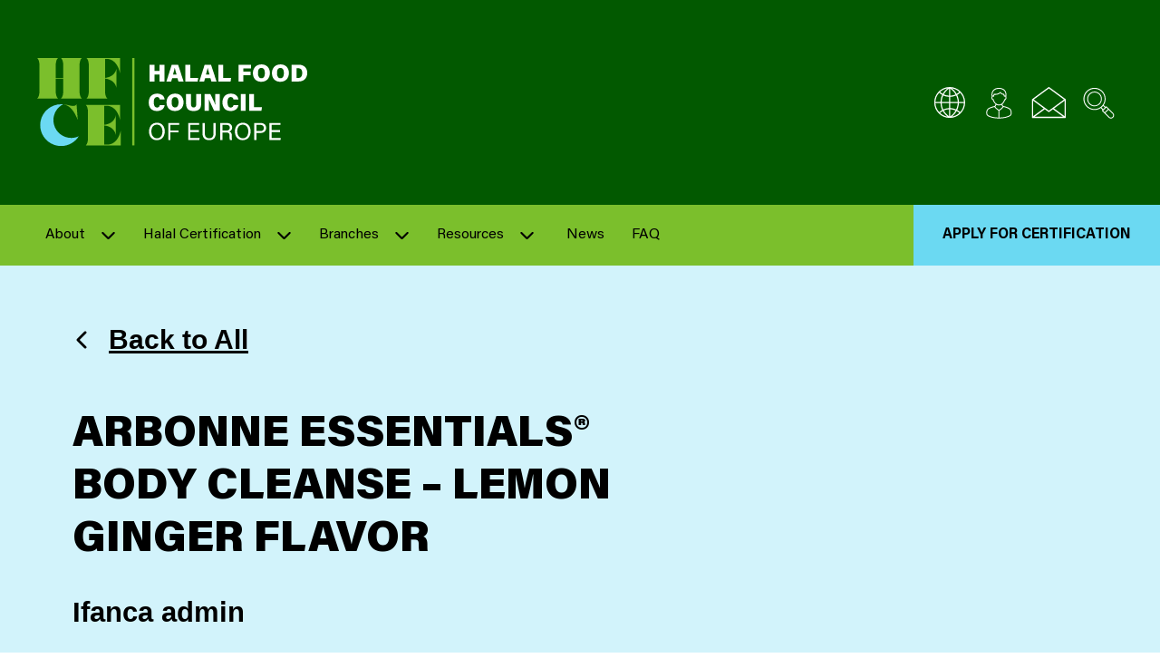

--- FILE ---
content_type: text/html; charset=UTF-8
request_url: https://hfce.eu/products/arbonne-essentials-body-cleanse-lemon-ginger-flavor-4/
body_size: 11873
content:
<!doctype html>
<html lang="en-US">
	<head>
  <meta charset="utf-8">
  <meta http-equiv="x-ua-compatible" content="ie=edge">
  <meta name="viewport" content="width=device-width, initial-scale=1, shrink-to-fit=no">
  <link rel="apple-touch-icon" sizes="180x180" href="https://hfce.eu/app/themes/ifanca-eu/dist/images/favicons/apple-touch-icon.png">
  <link rel="icon" type="image/png" sizes="32x32" href="https://hfce.eu/app/themes/ifanca-eu/dist/images/favicons/favicon-32x32.png">
  <link rel="icon" type="image/png" sizes="16x16" href="https://hfce.eu/app/themes/ifanca-eu/dist/images/favicons/favicon-16x16.png">
  <link rel="manifest" href="https://hfce.eu/app/themes/ifanca-eu/dist/images/favicons/site.webmanifest">
  <link rel="mask-icon" href="https://hfce.eu/app/themes/ifanca-eu/dist/images/favicons/safari-pinned-tab.svg" color="#3d64ac">
  <meta name="msapplication-TileColor" content="#3d64ac">
  <meta name="theme-color" content="#ffffff">
  <!-- Google Tag Manager -->
  <script>(function(w,d,s,l,i){w[l]=w[l]||[];w[l].push({'gtm.start':
  new Date().getTime(),event:'gtm.js'});var f=d.getElementsByTagName(s)[0],
  j=d.createElement(s),dl=l!='dataLayer'?'&l='+l:'';j.async=true;j.src=
  'https://www.googletagmanager.com/gtm.js?id='+i+dl;f.parentNode.insertBefore(j,f);
  })(window,document,'script','dataLayer','GTM-PVBKXRWT');</script>
  <!-- End Google Tag Manager -->
  <link rel="dns-prefetch" href="//cdn.hu-manity.co" />
		<!-- Cookie Compliance -->
		<script type="text/javascript">var huOptions = {"appID":"hfceeu-58c999c","currentLanguage":"en","blocking":false,"globalCookie":false,"isAdmin":false,"privacyConsent":true,"forms":[]};</script>
		<script type="text/javascript" src="https://cdn.hu-manity.co/hu-banner.min.js"></script><meta name='robots' content='index, follow, max-image-preview:large, max-snippet:-1, max-video-preview:-1' />
	<style>img:is([sizes="auto" i], [sizes^="auto," i]) { contain-intrinsic-size: 3000px 1500px }</style>
	
	<!-- This site is optimized with the Yoast SEO plugin v25.9 - https://yoast.com/wordpress/plugins/seo/ -->
	<title>Arbonne Essentials® Body Cleanse - Lemon Ginger Flavor - HFCE</title>
	<link rel="canonical" href="https://hfce.eu/products/arbonne-essentials-body-cleanse-lemon-ginger-flavor-4/" />
	<meta property="og:locale" content="en_US" />
	<meta property="og:type" content="article" />
	<meta property="og:title" content="Arbonne Essentials® Body Cleanse - Lemon Ginger Flavor - HFCE" />
	<meta property="og:url" content="https://hfce.eu/products/arbonne-essentials-body-cleanse-lemon-ginger-flavor-4/" />
	<meta property="og:site_name" content="HFCE" />
	<meta property="article:modified_time" content="2023-02-28T20:45:14+00:00" />
	<meta name="twitter:card" content="summary_large_image" />
	<script type="application/ld+json" class="yoast-schema-graph">{"@context":"https://schema.org","@graph":[{"@type":"WebPage","@id":"https://hfce.eu/products/arbonne-essentials-body-cleanse-lemon-ginger-flavor-4/","url":"https://hfce.eu/products/arbonne-essentials-body-cleanse-lemon-ginger-flavor-4/","name":"Arbonne Essentials® Body Cleanse - Lemon Ginger Flavor - HFCE","isPartOf":{"@id":"https://hfce.eu/#website"},"datePublished":"2022-06-17T10:36:53+00:00","dateModified":"2023-02-28T20:45:14+00:00","breadcrumb":{"@id":"https://hfce.eu/products/arbonne-essentials-body-cleanse-lemon-ginger-flavor-4/#breadcrumb"},"inLanguage":"en-US","potentialAction":[{"@type":"ReadAction","target":["https://hfce.eu/products/arbonne-essentials-body-cleanse-lemon-ginger-flavor-4/"]}]},{"@type":"BreadcrumbList","@id":"https://hfce.eu/products/arbonne-essentials-body-cleanse-lemon-ginger-flavor-4/#breadcrumb","itemListElement":[{"@type":"ListItem","position":1,"name":"Home","item":"https://hfce.eu/"},{"@type":"ListItem","position":2,"name":"Product","item":"https://hfce.eu/products/"},{"@type":"ListItem","position":3,"name":"Arbonne Essentials® Body Cleanse &#8211; Lemon Ginger Flavor"}]},{"@type":"WebSite","@id":"https://hfce.eu/#website","url":"https://hfce.eu/","name":"HFCE","description":"","potentialAction":[{"@type":"SearchAction","target":{"@type":"EntryPoint","urlTemplate":"https://hfce.eu/?s={search_term_string}"},"query-input":{"@type":"PropertyValueSpecification","valueRequired":true,"valueName":"search_term_string"}}],"inLanguage":"en-US"}]}</script>
	<!-- / Yoast SEO plugin. -->


<link rel='stylesheet' id='wp-block-library-css' href='https://hfce.eu/wp/wp-includes/css/dist/block-library/style.min.css?ver=178d92dc4af63444c7db02b3cbf14aca' type='text/css' media='all' />
<style id='safe-svg-svg-icon-style-inline-css' type='text/css'>
.safe-svg-cover{text-align:center}.safe-svg-cover .safe-svg-inside{display:inline-block;max-width:100%}.safe-svg-cover svg{fill:currentColor;height:100%;max-height:100%;max-width:100%;width:100%}

</style>
<style id='global-styles-inline-css' type='text/css'>
:root{--wp--preset--aspect-ratio--square: 1;--wp--preset--aspect-ratio--4-3: 4/3;--wp--preset--aspect-ratio--3-4: 3/4;--wp--preset--aspect-ratio--3-2: 3/2;--wp--preset--aspect-ratio--2-3: 2/3;--wp--preset--aspect-ratio--16-9: 16/9;--wp--preset--aspect-ratio--9-16: 9/16;--wp--preset--color--black: #000000;--wp--preset--color--cyan-bluish-gray: #abb8c3;--wp--preset--color--white: #ffffff;--wp--preset--color--pale-pink: #f78da7;--wp--preset--color--vivid-red: #cf2e2e;--wp--preset--color--luminous-vivid-orange: #ff6900;--wp--preset--color--luminous-vivid-amber: #fcb900;--wp--preset--color--light-green-cyan: #7bdcb5;--wp--preset--color--vivid-green-cyan: #00d084;--wp--preset--color--pale-cyan-blue: #8ed1fc;--wp--preset--color--vivid-cyan-blue: #0693e3;--wp--preset--color--vivid-purple: #9b51e0;--wp--preset--gradient--vivid-cyan-blue-to-vivid-purple: linear-gradient(135deg,rgba(6,147,227,1) 0%,rgb(155,81,224) 100%);--wp--preset--gradient--light-green-cyan-to-vivid-green-cyan: linear-gradient(135deg,rgb(122,220,180) 0%,rgb(0,208,130) 100%);--wp--preset--gradient--luminous-vivid-amber-to-luminous-vivid-orange: linear-gradient(135deg,rgba(252,185,0,1) 0%,rgba(255,105,0,1) 100%);--wp--preset--gradient--luminous-vivid-orange-to-vivid-red: linear-gradient(135deg,rgba(255,105,0,1) 0%,rgb(207,46,46) 100%);--wp--preset--gradient--very-light-gray-to-cyan-bluish-gray: linear-gradient(135deg,rgb(238,238,238) 0%,rgb(169,184,195) 100%);--wp--preset--gradient--cool-to-warm-spectrum: linear-gradient(135deg,rgb(74,234,220) 0%,rgb(151,120,209) 20%,rgb(207,42,186) 40%,rgb(238,44,130) 60%,rgb(251,105,98) 80%,rgb(254,248,76) 100%);--wp--preset--gradient--blush-light-purple: linear-gradient(135deg,rgb(255,206,236) 0%,rgb(152,150,240) 100%);--wp--preset--gradient--blush-bordeaux: linear-gradient(135deg,rgb(254,205,165) 0%,rgb(254,45,45) 50%,rgb(107,0,62) 100%);--wp--preset--gradient--luminous-dusk: linear-gradient(135deg,rgb(255,203,112) 0%,rgb(199,81,192) 50%,rgb(65,88,208) 100%);--wp--preset--gradient--pale-ocean: linear-gradient(135deg,rgb(255,245,203) 0%,rgb(182,227,212) 50%,rgb(51,167,181) 100%);--wp--preset--gradient--electric-grass: linear-gradient(135deg,rgb(202,248,128) 0%,rgb(113,206,126) 100%);--wp--preset--gradient--midnight: linear-gradient(135deg,rgb(2,3,129) 0%,rgb(40,116,252) 100%);--wp--preset--font-size--small: 13px;--wp--preset--font-size--medium: 20px;--wp--preset--font-size--large: 36px;--wp--preset--font-size--x-large: 42px;--wp--preset--spacing--20: 0.44rem;--wp--preset--spacing--30: 0.67rem;--wp--preset--spacing--40: 1rem;--wp--preset--spacing--50: 1.5rem;--wp--preset--spacing--60: 2.25rem;--wp--preset--spacing--70: 3.38rem;--wp--preset--spacing--80: 5.06rem;--wp--preset--shadow--natural: 6px 6px 9px rgba(0, 0, 0, 0.2);--wp--preset--shadow--deep: 12px 12px 50px rgba(0, 0, 0, 0.4);--wp--preset--shadow--sharp: 6px 6px 0px rgba(0, 0, 0, 0.2);--wp--preset--shadow--outlined: 6px 6px 0px -3px rgba(255, 255, 255, 1), 6px 6px rgba(0, 0, 0, 1);--wp--preset--shadow--crisp: 6px 6px 0px rgba(0, 0, 0, 1);}:where(body) { margin: 0; }.wp-site-blocks > .alignleft { float: left; margin-right: 2em; }.wp-site-blocks > .alignright { float: right; margin-left: 2em; }.wp-site-blocks > .aligncenter { justify-content: center; margin-left: auto; margin-right: auto; }:where(.is-layout-flex){gap: 0.5em;}:where(.is-layout-grid){gap: 0.5em;}.is-layout-flow > .alignleft{float: left;margin-inline-start: 0;margin-inline-end: 2em;}.is-layout-flow > .alignright{float: right;margin-inline-start: 2em;margin-inline-end: 0;}.is-layout-flow > .aligncenter{margin-left: auto !important;margin-right: auto !important;}.is-layout-constrained > .alignleft{float: left;margin-inline-start: 0;margin-inline-end: 2em;}.is-layout-constrained > .alignright{float: right;margin-inline-start: 2em;margin-inline-end: 0;}.is-layout-constrained > .aligncenter{margin-left: auto !important;margin-right: auto !important;}.is-layout-constrained > :where(:not(.alignleft):not(.alignright):not(.alignfull)){margin-left: auto !important;margin-right: auto !important;}body .is-layout-flex{display: flex;}.is-layout-flex{flex-wrap: wrap;align-items: center;}.is-layout-flex > :is(*, div){margin: 0;}body .is-layout-grid{display: grid;}.is-layout-grid > :is(*, div){margin: 0;}body{padding-top: 0px;padding-right: 0px;padding-bottom: 0px;padding-left: 0px;}a:where(:not(.wp-element-button)){text-decoration: underline;}:root :where(.wp-element-button, .wp-block-button__link){background-color: #32373c;border-width: 0;color: #fff;font-family: inherit;font-size: inherit;line-height: inherit;padding: calc(0.667em + 2px) calc(1.333em + 2px);text-decoration: none;}.has-black-color{color: var(--wp--preset--color--black) !important;}.has-cyan-bluish-gray-color{color: var(--wp--preset--color--cyan-bluish-gray) !important;}.has-white-color{color: var(--wp--preset--color--white) !important;}.has-pale-pink-color{color: var(--wp--preset--color--pale-pink) !important;}.has-vivid-red-color{color: var(--wp--preset--color--vivid-red) !important;}.has-luminous-vivid-orange-color{color: var(--wp--preset--color--luminous-vivid-orange) !important;}.has-luminous-vivid-amber-color{color: var(--wp--preset--color--luminous-vivid-amber) !important;}.has-light-green-cyan-color{color: var(--wp--preset--color--light-green-cyan) !important;}.has-vivid-green-cyan-color{color: var(--wp--preset--color--vivid-green-cyan) !important;}.has-pale-cyan-blue-color{color: var(--wp--preset--color--pale-cyan-blue) !important;}.has-vivid-cyan-blue-color{color: var(--wp--preset--color--vivid-cyan-blue) !important;}.has-vivid-purple-color{color: var(--wp--preset--color--vivid-purple) !important;}.has-black-background-color{background-color: var(--wp--preset--color--black) !important;}.has-cyan-bluish-gray-background-color{background-color: var(--wp--preset--color--cyan-bluish-gray) !important;}.has-white-background-color{background-color: var(--wp--preset--color--white) !important;}.has-pale-pink-background-color{background-color: var(--wp--preset--color--pale-pink) !important;}.has-vivid-red-background-color{background-color: var(--wp--preset--color--vivid-red) !important;}.has-luminous-vivid-orange-background-color{background-color: var(--wp--preset--color--luminous-vivid-orange) !important;}.has-luminous-vivid-amber-background-color{background-color: var(--wp--preset--color--luminous-vivid-amber) !important;}.has-light-green-cyan-background-color{background-color: var(--wp--preset--color--light-green-cyan) !important;}.has-vivid-green-cyan-background-color{background-color: var(--wp--preset--color--vivid-green-cyan) !important;}.has-pale-cyan-blue-background-color{background-color: var(--wp--preset--color--pale-cyan-blue) !important;}.has-vivid-cyan-blue-background-color{background-color: var(--wp--preset--color--vivid-cyan-blue) !important;}.has-vivid-purple-background-color{background-color: var(--wp--preset--color--vivid-purple) !important;}.has-black-border-color{border-color: var(--wp--preset--color--black) !important;}.has-cyan-bluish-gray-border-color{border-color: var(--wp--preset--color--cyan-bluish-gray) !important;}.has-white-border-color{border-color: var(--wp--preset--color--white) !important;}.has-pale-pink-border-color{border-color: var(--wp--preset--color--pale-pink) !important;}.has-vivid-red-border-color{border-color: var(--wp--preset--color--vivid-red) !important;}.has-luminous-vivid-orange-border-color{border-color: var(--wp--preset--color--luminous-vivid-orange) !important;}.has-luminous-vivid-amber-border-color{border-color: var(--wp--preset--color--luminous-vivid-amber) !important;}.has-light-green-cyan-border-color{border-color: var(--wp--preset--color--light-green-cyan) !important;}.has-vivid-green-cyan-border-color{border-color: var(--wp--preset--color--vivid-green-cyan) !important;}.has-pale-cyan-blue-border-color{border-color: var(--wp--preset--color--pale-cyan-blue) !important;}.has-vivid-cyan-blue-border-color{border-color: var(--wp--preset--color--vivid-cyan-blue) !important;}.has-vivid-purple-border-color{border-color: var(--wp--preset--color--vivid-purple) !important;}.has-vivid-cyan-blue-to-vivid-purple-gradient-background{background: var(--wp--preset--gradient--vivid-cyan-blue-to-vivid-purple) !important;}.has-light-green-cyan-to-vivid-green-cyan-gradient-background{background: var(--wp--preset--gradient--light-green-cyan-to-vivid-green-cyan) !important;}.has-luminous-vivid-amber-to-luminous-vivid-orange-gradient-background{background: var(--wp--preset--gradient--luminous-vivid-amber-to-luminous-vivid-orange) !important;}.has-luminous-vivid-orange-to-vivid-red-gradient-background{background: var(--wp--preset--gradient--luminous-vivid-orange-to-vivid-red) !important;}.has-very-light-gray-to-cyan-bluish-gray-gradient-background{background: var(--wp--preset--gradient--very-light-gray-to-cyan-bluish-gray) !important;}.has-cool-to-warm-spectrum-gradient-background{background: var(--wp--preset--gradient--cool-to-warm-spectrum) !important;}.has-blush-light-purple-gradient-background{background: var(--wp--preset--gradient--blush-light-purple) !important;}.has-blush-bordeaux-gradient-background{background: var(--wp--preset--gradient--blush-bordeaux) !important;}.has-luminous-dusk-gradient-background{background: var(--wp--preset--gradient--luminous-dusk) !important;}.has-pale-ocean-gradient-background{background: var(--wp--preset--gradient--pale-ocean) !important;}.has-electric-grass-gradient-background{background: var(--wp--preset--gradient--electric-grass) !important;}.has-midnight-gradient-background{background: var(--wp--preset--gradient--midnight) !important;}.has-small-font-size{font-size: var(--wp--preset--font-size--small) !important;}.has-medium-font-size{font-size: var(--wp--preset--font-size--medium) !important;}.has-large-font-size{font-size: var(--wp--preset--font-size--large) !important;}.has-x-large-font-size{font-size: var(--wp--preset--font-size--x-large) !important;}
:where(.wp-block-post-template.is-layout-flex){gap: 1.25em;}:where(.wp-block-post-template.is-layout-grid){gap: 1.25em;}
:where(.wp-block-columns.is-layout-flex){gap: 2em;}:where(.wp-block-columns.is-layout-grid){gap: 2em;}
:root :where(.wp-block-pullquote){font-size: 1.5em;line-height: 1.6;}
</style>
<link rel='stylesheet' id='page-list-style-css' href='https://hfce.eu/app/plugins/sitemap/css/page-list.css?ver=4.4' type='text/css' media='all' />
<link rel='stylesheet' id='tablepress-default-css' href='https://hfce.eu/app/plugins/tablepress/css/build/default.css?ver=3.2.1' type='text/css' media='all' />
<link rel='stylesheet' id='sage/main.css-css' href='https://hfce.eu/app/themes/ifanca-eu/dist/styles/main.css' type='text/css' media='all' />
<script type="text/javascript" src="https://hfce.eu/wp/wp-includes/js/jquery/jquery.min.js?ver=3.7.1" id="jquery-core-js"></script>
<script type="text/javascript" src="https://hfce.eu/wp/wp-includes/js/jquery/jquery-migrate.min.js?ver=3.4.1" id="jquery-migrate-js"></script>
<link rel="https://api.w.org/" href="https://hfce.eu/wp-json/" /><link rel="EditURI" type="application/rsd+xml" title="RSD" href="https://hfce.eu/wp/xmlrpc.php?rsd" />

<link rel='shortlink' href='https://hfce.eu/?p=7460' />
<link rel="alternate" title="oEmbed (JSON)" type="application/json+oembed" href="https://hfce.eu/wp-json/oembed/1.0/embed?url=https%3A%2F%2Fhfce.eu%2Fproducts%2Farbonne-essentials-body-cleanse-lemon-ginger-flavor-4%2F" />
<link rel="alternate" title="oEmbed (XML)" type="text/xml+oembed" href="https://hfce.eu/wp-json/oembed/1.0/embed?url=https%3A%2F%2Fhfce.eu%2Fproducts%2Farbonne-essentials-body-cleanse-lemon-ginger-flavor-4%2F&#038;format=xml" />
<!-- Stream WordPress user activity plugin v4.1.1 -->
<link rel="icon" href="https://hfce.eu/app/uploads/2023/11/cropped-Untitled-design-4-32x32.png" sizes="32x32" />
<link rel="icon" href="https://hfce.eu/app/uploads/2023/11/cropped-Untitled-design-4-192x192.png" sizes="192x192" />
<link rel="apple-touch-icon" href="https://hfce.eu/app/uploads/2023/11/cropped-Untitled-design-4-180x180.png" />
<meta name="msapplication-TileImage" content="https://hfce.eu/app/uploads/2023/11/cropped-Untitled-design-4-270x270.png" />
</head>
	<body class="wp-singular products-template-default single single-products postid-7460 single-format-standard wp-theme-ifanca-euresources cookies-not-set arbonne-essentials-body-cleanse-lemon-ginger-flavor-4 app-data index-data singular-data single-data single-products-data single-products-arbonne-essentials-body-cleanse-lemon-ginger-flavor-4-data">
		<!-- Google Tag Manager (noscript) -->
		<noscript><iframe src="https://www.googletagmanager.com/ns.html?id=GTM-PVBKXRWT"
		height="0" width="0" style="display:none;visibility:hidden"></iframe></noscript>
		<!-- End Google Tag Manager (noscript) -->
				<header class="header">
	
	
	
	
	
	

	<div class="wrapper">

		<div class="top" id="js-top">

			<a href="/" class="logo">
									<picture ><img src="https://hfce.eu/app/uploads/2023/08/logo.svg" role="img" alt='logo' property="v:image"   content="https://hfce.eu/app/uploads/2023/08/logo.svg"  /></picture>
								<span class="screen-reader-text">HFCE</span>
			</a>
			
			<div class="icons-container-top">
			<div class="icons js-icons">
									<button class="lang-toggle" aria-expanded="false" aria-controls="lang-dd" aria-label="Multi-Language selector">
						<svg width="29" height="29" viewBox="0 0 29 29" fill="none" xmlns="http://www.w3.org/2000/svg">
<path fill-rule="evenodd" clip-rule="evenodd" d="M15.4064 28.251C23.0985 27.9562 29.1392 21.5582 28.9918 13.8618C28.8444 6.16544 22.5632 0.00335884 14.8654 0.00335884C7.1676 0.00335884 0.88637 6.16544 0.738969 13.8618C0.591568 21.5582 6.63225 27.9562 14.3244 28.251H15.4064ZM24.4494 22.972C23.6208 22.2123 22.7047 21.554 21.7204 21.011C22.6539 19.0203 23.1799 16.863 23.2674 14.666H27.8974C27.7802 17.7584 26.5571 20.7061 24.4504 22.973L24.4494 22.972ZM20.2669 21.4868L20.2674 21.486V21.487L20.2669 21.4868ZM15.4074 20.333C17.0862 20.4024 18.7361 20.7941 20.2669 21.4868C19.0832 23.6028 17.4186 25.4109 15.4074 26.765V20.333ZM15.4074 19.237V14.666H22.2004C22.1186 16.6951 21.6281 18.6869 20.7584 20.522C19.0732 19.7559 17.2567 19.32 15.4074 19.238V19.237ZM23.6864 23.74C22.9346 23.0567 22.1072 22.4615 21.2204 21.966C20.1327 23.9357 18.644 25.6554 16.8504 27.014C19.4094 26.6446 21.7945 25.5023 23.6864 23.74ZM15.4084 13.601V9.011C17.2623 8.94116 19.0847 8.5101 20.7734 7.742C21.6453 9.57562 22.1314 11.5688 22.2014 13.598L15.4084 13.601ZM15.4084 1.511V7.929C17.0876 7.86123 18.7379 7.46937 20.2684 6.775C19.0841 4.66313 17.4192 2.8598 15.4084 1.511ZM16.8364 1.237C19.398 1.61233 21.7862 2.75363 23.6874 4.511C22.939 5.19889 22.1107 5.79448 21.2204 6.285C20.1203 4.31974 18.6281 2.60153 16.8364 1.237ZM6.04638 4.511C6.79444 5.19886 7.62236 5.79446 8.51238 6.285C9.61228 4.32384 11.099 2.60647 12.8824 1.237C10.3281 1.62196 7.94742 2.76216 6.04638 4.511ZM14.3204 1.497V7.929C12.6411 7.8612 10.9908 7.46935 9.46038 6.775C10.6446 4.65927 12.3093 2.85137 14.3204 1.497ZM14.3204 9.011C12.4736 8.94542 10.6574 8.51907 8.97438 7.756C8.10757 9.58614 7.62174 11.5734 7.54638 13.597H14.3204V9.011ZM14.3204 14.666V19.238C12.4646 19.3186 10.6422 19.7601 8.95538 20.538C8.08313 18.7002 7.60198 16.7014 7.54238 14.668L14.3204 14.666ZM14.3204 26.766V20.334V20.333C12.6411 20.4008 10.9908 20.7927 9.46038 21.487C10.6521 23.5976 12.3153 25.4042 14.3204 26.766ZM12.8924 27.025C10.3314 26.6384 7.94506 25.4931 6.04138 23.737C6.79264 23.058 7.61664 22.464 8.49838 21.966C9.6128 23.9299 11.1088 25.651 12.8984 27.028L12.8924 27.025ZM23.2684 13.6H27.8984L27.8934 13.598C27.7765 10.501 26.5536 7.54853 24.4464 5.276C23.6183 6.04324 22.7035 6.7111 21.7204 7.266C22.6679 9.24791 23.1949 11.4045 23.2684 13.6ZM5.28238 5.275C6.11468 6.04267 7.03354 6.71084 8.02038 7.266C7.08174 9.25085 6.5519 11.4042 6.46238 13.598H1.83238C1.94923 10.501 3.17217 7.54853 5.27938 5.276L5.28238 5.275ZM6.46438 14.666H1.83438C1.95649 17.7659 3.17847 20.7211 5.28138 23.002C6.1047 22.229 7.02029 21.5606 8.00738 21.012C7.06345 19.0248 6.53824 16.8647 6.46438 14.666Z" fill="white"/>
</svg>						<span>Multi-Language selector</span>
					</button>
					
					
					<div class="dropdown"><span>Language Selector</span><div class="gtranslate_wrapper" id="gt-wrapper-61269457"></div></div>
				
									<a href="https://halalportal.org/hcpages/SignIn.aspx?ReturnUrl=%2f_layouts%2f15%2fAuthenticate.aspx%3fSource%3d%252F&amp;Source=%2F" class="login" aria-label="Client login" 
						 target="_blank" >
						<svg width="31" height="37" viewBox="0 0 31 37" fill="none" xmlns="http://www.w3.org/2000/svg">
<path fill-rule="evenodd" clip-rule="evenodd" d="M23.7891 23.046C24.9698 23.4251 26.12 23.8931 27.2301 24.446C29.0611 25.3808 30.2126 27.2641 30.2101 29.32V30.801C30.2189 32.1603 29.4696 33.4113 28.2671 34.045C25.9291 35.28 21.7801 36.745 15.2931 36.745C8.81905 36.745 4.67305 35.28 2.31905 34.045C1.11647 33.4113 0.367188 32.1603 0.376054 30.801V29.319C0.370233 27.261 1.53321 25.3781 3.37605 24.462C4.47611 23.898 5.62022 23.4245 6.79705 23.046L8.32805 22.601C8.33195 22.601 8.37056 22.5925 8.441 22.577C8.67795 22.5248 9.27513 22.3932 10.1231 22.239C10.7046 21.6379 11.1043 20.8846 11.2761 20.066C9.76245 18.8174 8.66996 17.1332 8.14705 15.242C7.85417 15.2116 7.57804 15.0906 7.35705 14.896C6.7775 14.3457 6.44012 13.5879 6.41905 12.789C6.34263 12.1677 6.45152 11.5376 6.73205 10.978C6.57845 10.314 6.50095 9.63458 6.50105 8.953C6.50105 4.128 9.96105 0.997997 15.3121 0.997997C20.6631 0.997997 24.1211 4.127 24.1211 8.951C24.113 9.64861 24.0356 10.3437 23.8901 11.026C24.1422 11.5769 24.239 12.1861 24.1701 12.788C24.1416 13.5852 23.8054 14.3403 23.2321 14.895C23.0111 15.0896 22.7349 15.2106 22.4421 15.241C21.9197 17.1364 20.8206 18.8223 19.2971 20.065C19.4818 20.8533 19.8599 21.5832 20.3971 22.189C21.0307 22.2869 21.6576 22.4245 22.2741 22.601C22.5324 22.6683 22.8073 22.7519 23.1052 22.8424L23.1052 22.8424L23.1056 22.8425L23.1058 22.8426C23.3208 22.9079 23.5477 22.9769 23.7891 23.046ZM23.0321 8.952C23.0321 4.721 20.0681 2.103 15.3101 2.103L15.3081 2.104C10.5501 2.104 7.58605 4.722 7.58605 8.953C7.5882 9.33306 7.61559 9.71256 7.66805 10.089L7.78305 10.04C8.05104 9.96484 8.33291 9.95354 8.60605 10.007C8.68806 9.677 8.82006 9.167 9.03405 8.393L9.06705 8.311L9.11605 8.211L9.18205 8.145L9.24805 8.063L9.34805 8.03L9.44806 7.997H9.56306L9.62906 7.981C9.67605 7.998 14.0911 8.623 16.5781 5.936L16.6441 5.887L16.7261 5.821H16.7431L16.8581 5.788L16.9401 5.772H17.0551L17.1381 5.793L17.2201 5.842L17.3351 5.908L17.3841 5.99L17.4501 6.072C18.2051 7.31056 19.5738 8.04069 21.0231 7.978H21.0721L21.1721 8.011L21.2721 8.044L21.3541 8.093L21.4361 8.159L21.4851 8.259L21.5341 8.359L21.5501 8.392C21.7641 9.166 21.8961 9.677 21.9781 10.006C22.2458 9.95201 22.5226 9.96333 22.7851 10.039L22.9501 10.105C23.0025 9.72287 23.0299 9.33771 23.0321 8.952ZM9.05105 14.504C9.01731 14.3472 8.91436 14.2141 8.77105 14.142C8.62269 14.0598 8.44242 14.0598 8.29405 14.142L8.24505 14.158C8.16866 14.1494 8.09779 14.1139 8.04505 14.058C7.69426 13.6896 7.49967 13.1997 7.50205 12.691C7.42005 11.835 7.73305 11.191 8.07805 11.091C8.28095 11.0385 8.4966 11.0749 8.67105 11.191L8.83605 11.257C8.99495 11.3077 9.16778 11.2899 9.31305 11.208C9.45893 11.1149 9.5463 10.953 9.54405 10.78C9.56005 10.648 9.74405 9.891 9.95605 9.117C10.2031 9.133 10.4991 9.15 10.8781 9.15C13.0564 9.21527 15.1869 8.50311 16.8881 7.141C17.7935 8.27508 19.1392 8.96974 20.5881 9.051C20.8191 9.841 21.0161 10.632 21.0331 10.73C21.0343 10.9074 21.1124 11.0755 21.2471 11.191C21.396 11.279 21.5742 11.3028 21.7411 11.257L21.9061 11.191C22.0798 11.0731 22.2962 11.0366 22.4991 11.091C22.8451 11.191 23.1581 11.832 23.0921 12.691C23.0751 13.199 22.8763 13.6841 22.5321 14.058C22.4793 14.1139 22.4085 14.1494 22.3321 14.158L22.2661 14.142C22.1292 14.0595 21.9579 14.0595 21.8211 14.142C21.6642 14.2012 21.5501 14.3388 21.5211 14.504C21.0758 16.4255 19.9899 18.1384 18.4421 19.361C16.5668 20.7609 13.9943 20.7609 12.1191 19.361C10.5712 18.1384 9.48535 16.4255 9.04005 14.504H9.05105ZM12.2465 20.7178L12.2341 20.711L12.2491 20.709L12.2465 20.7178ZM12.2465 20.7178C13.1768 21.2291 14.2185 21.5039 15.2801 21.518C16.3463 21.5038 17.3926 21.2266 18.3261 20.711C18.5643 21.5237 18.9928 22.2679 19.5761 22.882C19.2761 23.755 17.2711 25.418 15.2951 26.652C13.3361 25.417 11.3111 23.738 11.0311 22.882C11.5962 22.2629 12.012 21.5226 12.2465 20.7178ZM1.46305 30.801V29.32C1.46243 27.6782 2.38537 26.1757 3.85005 25.434C4.90079 24.8933 5.99743 24.4469 7.12705 24.1C7.61098 23.92 8.10601 23.7713 8.60905 23.655C8.62505 23.639 9.16905 23.523 10.0741 23.355C10.7821 24.969 13.6801 26.911 14.7501 27.586V35.672C8.49305 35.572 4.60805 34.026 2.82905 33.087C1.98327 32.6375 1.45673 31.7558 1.46205 30.798L1.46305 30.801ZM27.7761 33.09C28.6213 32.6389 29.1463 31.756 29.1391 30.798V29.318C29.1289 27.6722 28.2037 26.1687 26.7391 25.418C25.6825 24.89 24.587 24.444 23.4621 24.084C22.9021 23.902 22.4411 23.754 21.9801 23.639C21.5191 23.51 21.0251 23.41 20.5311 23.31C19.8891 24.957 16.9261 26.916 15.8391 27.591V35.675C22.0961 35.576 25.9981 34.028 27.7761 33.09Z" fill="white"/>
</svg>
						<span>Client login</span>
					</a>
								
									<a href="mailto:halal@hfce.eu" class="email" aria-label="Email us">
						<svg width="33" height="29" viewBox="0 0 33 29" fill="none" xmlns="http://www.w3.org/2000/svg">
<path fill-rule="evenodd" clip-rule="evenodd" d="M1.04527 10.908L5.63927 7.599L7.28527 6.43L16.0613 0.123998C16.2625 -0.0408367 16.552 -0.0408367 16.7533 0.123998L25.5123 6.43L27.1583 7.599L31.7703 10.908C32.0255 10.9729 32.2027 11.2047 32.1983 11.468V27.819L32.1823 28L32.1493 28.049L32.1003 28.149L32.0453 28.182L31.9793 28.282L31.9133 28.315L31.8803 28.348L31.8473 28.364L31.6003 28.413H1.19327L0.962268 28.364L0.929268 28.348L0.880268 28.315L0.831268 28.282L0.749268 28.182L0.700268 28.149L0.649268 28.032L0.633268 27.999L0.617268 27.818V11.468C0.612862 11.2047 0.790031 10.9729 1.04527 10.908ZM16.4073 1.309L30.5173 11.468L21.4613 17.988L19.8613 19.124L16.4033 21.61L2.30027 11.468L16.4073 1.309ZM11.5833 19.618L1.78327 26.665V12.555L11.5833 19.618ZM16.0623 22.828L12.6043 20.342L3.02127 27.242H29.7783L20.2123 20.342L16.7543 22.828C16.6498 22.8913 16.5304 22.9258 16.4083 22.928C16.2858 22.928 16.1658 22.8934 16.0623 22.828ZM31.0123 12.554V26.664L25.3813 22.614L21.2153 19.614L27.8503 14.823L31.0123 12.554Z" fill="white"/>
</svg>						<span>Email us</span>
					</a>
								
									
					<a href="https://hfce.eu/?s" class="search" aria-label="Search site">
						<svg width="37" height="37" viewBox="0 0 37 37" fill="none" xmlns="http://www.w3.org/2000/svg">
<path fill-rule="evenodd" clip-rule="evenodd" d="M35.2295 30.333L27.6065 22.71C27.3928 22.5127 27.0633 22.5127 26.8495 22.71L26.2735 23.27L24.1525 21.145C27.9057 15.6251 26.8443 8.15606 21.7019 3.90027C16.5596 -0.355529 9.02381 -0.00141866 4.30316 4.71785C-0.417484 9.43712 -0.773793 16.9728 3.4805 22.1164C7.7348 27.26 15.2035 28.3236 20.7245 24.572L22.8525 26.694L22.2925 27.27C22.1901 27.3693 22.1322 27.5058 22.1322 27.6485C22.1322 27.7912 22.1901 27.9277 22.2925 28.027L29.9155 35.667C30.6269 36.3661 31.5851 36.7567 32.5825 36.754C34.1058 36.7577 35.4802 35.8406 36.0615 34.4326C36.6428 33.0246 36.3157 31.405 35.2335 30.333H35.2295ZM5.13352 22.249C0.52458 17.6352 0.527184 10.1592 5.13933 5.54863C9.75148 0.938087 17.2276 0.938087 21.8397 5.54863C26.4519 10.1592 26.4545 17.6352 21.8455 22.249C19.6308 24.4679 16.6245 25.7148 13.4895 25.7148C10.3545 25.7148 7.34821 24.4679 5.13352 22.249ZM23.5085 22.035C23.2285 22.364 22.9325 22.71 22.6195 23.023L22.6155 23.022C22.2984 23.3414 21.9646 23.6438 21.6155 23.928L23.6245 25.937L25.5175 24.044L23.5085 22.035ZM27.2255 23.845L29.1185 25.755L25.3345 29.542L23.4415 27.649L27.2255 23.845ZM30.6725 34.893C31.7277 35.9282 33.4174 35.9282 34.4725 34.893V34.896C34.9803 34.3973 35.2652 33.7147 35.2625 33.003C35.2683 32.2907 34.983 31.6069 34.4725 31.11L29.8955 26.516L26.0955 30.316L30.6725 34.893Z" fill="white"/>
<path fill-rule="evenodd" clip-rule="evenodd" d="M9.18794 6.46575C12.558 4.51734 16.8167 5.07568 19.5706 7.827C22.031 10.285 22.7687 13.9829 21.4399 17.1969C20.1111 20.4108 16.9774 22.5081 13.4996 22.511C9.60681 22.5143 6.19725 19.9022 5.18702 16.1428C4.17679 12.3834 5.81784 8.41416 9.18794 6.46575ZM10.6132 20.8709C13.4256 22.0351 16.6623 21.3902 18.8136 19.237C21.7439 16.2972 21.7439 11.5408 18.8136 8.601C16.6623 6.44782 13.4256 5.80292 10.6132 6.96711C7.80093 8.13131 5.96707 10.8752 5.96707 13.919C5.96707 16.9628 7.80093 19.7067 10.6132 20.8709Z" fill="white"/>
</svg>						<span>Search site</span>
					</a>
							</div>
			</div>



		</div>

		<button class="hamburger" aria-label="Toggle Primary Menu" aria-controls="primary-menu" aria-expanded="false">
			<span></span>
			<span></span>
			<span></span>
		</button>

		<div id="primary-menu" class="primary-menu" aria-hidden="false">
			<!-- Walker menu needs to be iterated, right now all ID's are 0. -->
			<nav class="menu-primary-navigation-container"><ul id="menu-primary-navigation" class="top-level-menu no-bullets copy-bold"><li class=' menu-item menu-item-type-custom menu-item-object-custom menu-item-has-children dropdown'><button class='dropdown-link' aria-controls='submenu-0' aria-expanded='false'>About</button>
<ul id='submenu-0' aria-hidden='true'  class="submenu no-bullets">
<li class=' menu-item menu-item-type-post_type menu-item-object-page'><a href='https://hfce.eu/about/' class='submenu-link'>About HFCE</a></li>
<li class=' menu-item menu-item-type-post_type menu-item-object-page'><a href='https://hfce.eu/accreditations-and-recognitions/' class='submenu-link'>Accreditations and Recognitions</a></li>
<li class=' menu-item menu-item-type-post_type menu-item-object-page'><a href='https://hfce.eu/contact/' class='submenu-link'>Contact Us</a></li>
</ul>
</li>
<li class=' menu-item menu-item-type-custom menu-item-object-custom menu-item-has-children dropdown'><button class='dropdown-link' aria-controls='submenu-1' aria-expanded='false'>Halal Certification</button>
<ul id='submenu-1' aria-hidden='true'  class="submenu no-bullets">
<li class=' menu-item menu-item-type-post_type menu-item-object-page'><a href='https://hfce.eu/certification-process/' class='submenu-link'>Certification Process</a></li>
<li class=' menu-item menu-item-type-post_type menu-item-object-page'><a href='https://hfce.eu/certification-process-indonesia/' class='submenu-link'>Certification Process – Indonesia</a></li>
<li class=' menu-item menu-item-type-custom menu-item-object-custom'><a href='/certification-process/#application-form' class='submenu-link'>Apply for Certification</a></li>
<li class=' menu-item menu-item-type-post_type menu-item-object-page'><a href='https://hfce.eu/faqs/' class='submenu-link'>Certification FAQs</a></li>
</ul>
</li>
<li class=' menu-item menu-item-type-custom menu-item-object-custom menu-item-has-children dropdown'><button class='dropdown-link' aria-controls='submenu-2' aria-expanded='false'>Branches</button>
<ul id='submenu-2' aria-hidden='true'  class="submenu no-bullets">
<li class=' menu-item menu-item-type-post_type menu-item-object-page'><a href='https://hfce.eu/denmark/' class='submenu-link'>Denmark</a></li>
<li class=' menu-item menu-item-type-post_type menu-item-object-page'><a href='https://hfce.eu/france/' class='submenu-link'>France</a></li>
<li class=' menu-item menu-item-type-post_type menu-item-object-page'><a href='https://hfce.eu/germany/' class='submenu-link'>Germany</a></li>
<li class=' menu-item menu-item-type-post_type menu-item-object-page'><a href='https://hfce.eu/ireland/' class='submenu-link'>Ireland</a></li>
<li class=' menu-item menu-item-type-post_type menu-item-object-page'><a href='https://hfce.eu/italy/' class='submenu-link'>Italy</a></li>
<li class=' menu-item menu-item-type-post_type menu-item-object-page'><a href='https://hfce.eu/netherlands/' class='submenu-link'>Netherlands</a></li>
<li class=' menu-item menu-item-type-post_type menu-item-object-page'><a href='https://hfce.eu/spain/' class='submenu-link'>Spain</a></li>
<li class=' menu-item menu-item-type-post_type menu-item-object-page'><a href='https://hfce.eu/switzerland/' class='submenu-link'>Switzerland</a></li>
<li class=' menu-item menu-item-type-post_type menu-item-object-page'><a href='https://hfce.eu/uk/' class='submenu-link'>United Kingdom</a></li>
</ul>
</li>
<li class=' menu-item menu-item-type-custom menu-item-object-custom menu-item-has-children dropdown'><button class='dropdown-link' aria-controls='submenu-3' aria-expanded='false'>Resources</button>
<ul id='submenu-3' aria-hidden='true'  class="submenu no-bullets">
<li class=' menu-item menu-item-type-post_type menu-item-object-page'><a href='https://hfce.eu/resources/' class='submenu-link'>Resources Library</a></li>
<li class=' menu-item menu-item-type-post_type menu-item-object-page'><a href='https://hfce.eu/faqs/' class='submenu-link'>Frequently Asked Questions</a></li>
</ul>
</li>
<li class=' menu-item menu-item-type-post_type menu-item-object-page current_page_parent'><a href='https://hfce.eu/news/' class=''>News</a></li>
<li class=' menu-item menu-item-type-post_type menu-item-object-page'><a href='https://hfce.eu/faqs/' class=''>FAQ</a></li>
</ul></nav>			
			
							<a href="/certification-process/#application-form" class="nav-cta">Apply for Certification</a>
						
			<div class="top icons-container-menu"></div>
		</div>
	
	</div>

</header>
		<main class="main " role="main">
			       <div class="resources-news-events-detail">
	
	<section id="banner">
		<div class="banner banner-detail">

	<div class="wrapper">
		
		<div class="text">

			<a href="https://hfce.eu/products/" class="btn-back"><span>Back to All</span></a>
						
			<h1>Arbonne Essentials® Body Cleanse &#8211; Lemon Ginger Flavor</h1>

			
												<p class="author">Ifanca admin</p>
							
			<div class="meta">
								<p class="date">June 17, 2022</p>
			</div>
			
			<div class="social-icons sm">
									<a href="https://www.facebook.com/sharer/sharer.php?u=https%3A%2F%2Fhfce.eu%2Fproducts%2Farbonne-essentials-body-cleanse-lemon-ginger-flavor-4%2F" target="_blank" aria-label="link to facebook-f">
											<i class="fab fa-facebook-f"></i>
									</a>
												<a href="http://www.linkedin.com/shareArticle?mini=true&amp;url=https%3A%2F%2Fhfce.eu%2Fproducts%2Farbonne-essentials-body-cleanse-lemon-ginger-flavor-4%2F&amp;title=Arbonne+Essentials%C2%AE+Body+Cleanse+%26%238211%3B+Lemon+Ginger+Flavor" target="_blank" aria-label="link to linkedin">
											<i class="fab fa-linkedin"></i>
									</a>
												<a href="https://twitter.com/intent/tweet?text=Arbonne+Essentials%C2%AE+Body+Cleanse+%26%238211%3B+Lemon+Ginger+Flavor&amp;url=https%3A%2F%2Fhfce.eu%2Fproducts%2Farbonne-essentials-body-cleanse-lemon-ginger-flavor-4%2F" target="_blank" aria-label="link to twitter">
											<i class="fab fa-twitter"></i>
									</a>
												<a href="mailto:?subject=Arbonne Essentials® Body Cleanse &amp;#8211; Lemon Ginger Flavor&amp;body=https://hfce.eu/products/arbonne-essentials-body-cleanse-lemon-ginger-flavor-4/" target="_blank" aria-label="link to envelope">
											<i class="fas fa-envelope"></i>
									</a>
												<button class="clipboard-target" data-clipboard-text="https://hfce.eu/products/arbonne-essentials-body-cleanse-lemon-ginger-flavor-4/">
										<span class="tool">
						Copied!
					</span>
				</button>
												<button id="print-page">
									</button>
						</div>
			
		</div>
		
				
	</div>
</div>
	</section>
	
		
	
</div>
  		</main>
				<footer class="footer">

	<div class="top">

					<div class="prefooter">
				
									<h3 class="xl-title">Get in Touch</h3>
				
				<div class="text">
					<p>Reach out to our team to learn more about HFCE, certification, and how we can work to empower your organisation.</p>
<p><a class="btn" href="http://hfce.eu/contact/">Contact Us</a></p>

									</div>
				
			</div>
				
				
		
	</div>
	
	<div class="bottom">
			
		<div class="logo">
			
			<img src="https://hfce.eu/app/themes/ifanca-eu/dist/images/footer-logo.svg" class="footer-logo" alt="Footer Logo" />

			<nav class="menu-footer-navigation-container"><ul id="menu-footer-navigation" class="no-bullets"><li id="menu-item-1176" class="menu-item menu-item-type-post_type menu-item-object-page menu-item-1176"><a href="https://hfce.eu/terms-conditions/">Legal Information</a></li>
</ul></nav>
			
		</div>

		<div class="bottom-links">
			
						<a class="credit-link" target="_blank" href="https://cliquestudios.com/">Built By Clique Studios</a>
			
			<nav class="menu-sitemap-navigation-container"><ul id="menu-sitemap-navigation" class="no-bullets center-aligned"><li id="menu-item-972" class="menu-item menu-item-type-post_type menu-item-object-page menu-item-972"><a href="https://hfce.eu/sitemap/">Sitemap</a></li>
<li id="menu-item-1178" class="menu-item menu-item-type-post_type menu-item-object-page menu-item-1178"><a href="https://hfce.eu/privacy-policy/">Privacy Policy</a></li>
<li id="menu-item-970" class="menu-item menu-item-type-post_type menu-item-object-page menu-item-970"><a href="https://hfce.eu/terms-conditions/">Terms &#038; Conditions</a></li>
</ul></nav>
			
							<div class="socials">
					
											<span class="copy-bold">Connect with us on social media!</span>
					
											<div class="social-icons">
									<a href="https://linkedin.com/company/hfce/" target="_blank" aria-label="link to linkedin">
											<i class="fab fa-linkedin"></i>
									</a>
						</div>
										
				</div>
			
		</div>

	</div>

</footer>
		<script type="speculationrules">
{"prefetch":[{"source":"document","where":{"and":[{"href_matches":"\/*"},{"not":{"href_matches":["\/wp\/wp-*.php","\/wp\/wp-admin\/*","\/app\/uploads\/*","\/app\/*","\/app\/plugins\/*","\/app\/themes\/ifanca-eu\/resources\/*","\/*\\?(.+)"]}},{"not":{"selector_matches":"a[rel~=\"nofollow\"]"}},{"not":{"selector_matches":".no-prefetch, .no-prefetch a"}}]},"eagerness":"conservative"}]}
</script>
<script type="text/template" id="tmpl-products-item">
    <# 
    if(data.products){ #>
    <# _.each(data.products, function(item){ #>
        <div class="results-card">
            <# if(item.category&&item.category.length>0){ #>
            <div class="tags">
                <# _.each(item.category, function(cat){ #>
                <span>{{{cat}}}</span>
                <# }); #>
            </div>
            <# } #>
            <# if(item.title){ #>
            <h2 class='xs-title'>{{{item.title}}}</h2>
            <# } #>
            <# if(item.company){ #>
            <span class='copy-bold'>{{{item.company}}}</span>
            <# } #>
            <# if(item.sold_in){ #>
            <span class="country caption"><strong>Sold in:</strong> {{{item.sold_in}}}</span>
            <# } #>
            <# if(item.marketplace){ #>
            <span class="marketplace caption"><strong>Marketplace availability:</strong> {{{item.marketplace}}}</span>
            <# } #>

        </div>
    <# }); #>
    <# } #>
</script><script type="text/template" id="tmpl-pagination">
    <# if(data.total_pages&&data.total_pages>1){ #>     
    <div class="inner">
    <# if(data.paged>1){ #>     
        <div class="pagination-button-prev">
            <i class="fas fa-chevron-left"></i>
        </div>
        <# } #>
{{{data.pagination_html}}}
<# if(data.paged < data.total_pages){ #>     
             <div class="pagination-button-next">
            <i class="fas fa-chevron-right"></i>
        </div>
        <# } #>
</div>
<# } #>
</script><script type="text/template" id="tmpl-program-item">
    <# 
    if(data.programs){ #>
    <# _.each(data.programs, function(item,i){ 
        #>
        <div class="program-indiv {{{i}}} {{{item.img_url ? 'with-img': ''}}}">
                <a href="{{{item.link}}}">
																			
											<# if(item.img_url){ #>
											<div class="image">
													<img src="{{{item.img_url}}}" alt="{{{item.title}}}">
											</div>
											<# } #>
									
                    <div class="info light-text">
                        <h3 class="xs-title">{{{item.title}}}</h3>
                        <# if(item.excerpt){ #>
                        <p class="par">{{{item.excerpt}}}</p>
                        <# } #>
                    </div>
                </a>
            </div>
    <# }); #>
    <# } #>
</script><script type="text/template" id="tmpl-certificate-item">
    <# 
    if(data.certificates){ #>
    <# _.each(data.certificates, function(item){ #>
        <div class="results-card {{{item.status}}}">
            <# if(item.category&&item.category.length>0){ #>
            <div class="tags">
                <# _.each(item.category, function(cat){ #>
                <span>{{{cat}}}</span>
                <# }); #>
            </div>
            <# } #>
            <# if(item.title){ #>
            <h2 class='xs-title'><a href="{{{item.url}}}">{{{item.title}}}</a></h2>
            <# } #>
            <div class="bottom">
            <# if(item.status=='active'){ #>
                <a class="cert-link" url="{{{item.pdf_link}}}">View Certificate PDF</a>
                <img src="{{{item.img_logo}}}" alt="m logo">
            <# } else{ #>
            <span class="cert-link">De-certified: {{{item.date}}}</span>
            <# } #>
            </div>
        </div>
    <# }); #>
    <# } #>
</script>
<script type="text/template" id="tmpl-companies-item">
    <#
    if(data.companies){ #>
    <# _.each(data.companies, function(item){ #>
        <div class="results-card {{{item.status != 'Yes' ? 'decertified' : ''}}}">
            <# if(item.category&&item.category.length>0){ #>
            <div class="tags">
                <# _.each(item.category, function(cat){ #>
                <span>{{{cat}}}</span>
                <# }); #>
            </div>
            <# } #>
            <# if(item.title){ #>
				<h2 class='xs-title'>{{{item.title}}}</h2>
            <# } #>
            <div class="bottom">
            <# if(item.status=='Yes'){ #>
				<# if(item.pdf_link){ #>
					<a class="cert-link" href="{{{item.pdf_link}}}" target="_BLANK">View Certificate PDF</a>
				<# } #>
				<# if(item.img_logo){ #>
					<img src="{{{item.img_logo}}}" alt="m logo">
				<# } #>
            <# } else{ #>
				<span class="cert-link">De-certified: {{{item.date}}}</span>
            <# } #>
            </div>
        </div>
    <# }); #>
    <# } #>
</script>
<script type="text/javascript" src="https://hfce.eu/app/themes/ifanca-eu/dist/scripts/manifest.js" id="sage/manifest.js-js"></script>
<script type="text/javascript" src="https://hfce.eu/app/themes/ifanca-eu/dist/scripts/vendor.js" id="sage/vendor.js-js"></script>
<script type="text/javascript" id="sage/vue.js-js-extra">
/* <![CDATA[ */
var GLOBAL = {"siteName":"HFCE","siteUrl":"https:\/\/hfce.eu"};
/* ]]> */
</script>
<script type="text/javascript" src="https://hfce.eu/app/themes/ifanca-eu/dist/scripts/vue.js" id="sage/vue.js-js"></script>
<script type="text/javascript" id="sage/main.js-js-extra">
/* <![CDATA[ */
var sage = {"ajax_url":"https:\/\/hfce.eu\/wp\/wp-admin\/admin-ajax.php","nonce":"71a3462cfb"};
/* ]]> */
</script>
<script type="text/javascript" src="https://hfce.eu/app/themes/ifanca-eu/dist/scripts/main.js" id="sage/main.js-js"></script>
<script type="text/javascript" src="https://hfce.eu/wp/wp-includes/js/underscore.min.js?ver=1.13.7" id="underscore-js"></script>
<script type="text/javascript" id="wp-util-js-extra">
/* <![CDATA[ */
var _wpUtilSettings = {"ajax":{"url":"\/wp\/wp-admin\/admin-ajax.php"}};
/* ]]> */
</script>
<script type="text/javascript" src="https://hfce.eu/wp/wp-includes/js/wp-util.min.js?ver=178d92dc4af63444c7db02b3cbf14aca" id="wp-util-js"></script>
<script type="text/javascript" id="gt_widget_script_61269457-js-before">
/* <![CDATA[ */
window.gtranslateSettings = /* document.write */ window.gtranslateSettings || {};window.gtranslateSettings['61269457'] = {"default_language":"en","languages":["nl","en","fr","it"],"url_structure":"none","wrapper_selector":"#gt-wrapper-61269457","horizontal_position":"inline","flags_location":"\/app\/plugins\/gtranslate\/flags\/"};
/* ]]> */
</script><script src="https://hfce.eu/app/plugins/gtranslate/js/ln.js?ver=178d92dc4af63444c7db02b3cbf14aca" data-no-optimize="1" data-no-minify="1" data-gt-orig-url="/products/arbonne-essentials-body-cleanse-lemon-ginger-flavor-4/" data-gt-orig-domain="hfce.eu" data-gt-widget-id="61269457" defer></script>	</body>
</html>


--- FILE ---
content_type: text/css; charset=UTF-8
request_url: https://hfce.eu/app/themes/ifanca-eu/dist/styles/main.css
body_size: 24447
content:
@font-face{font-family:swiper-icons;font-style:normal;font-weight:400;src:url("data:application/font-woff;charset=utf-8;base64, [base64]//wADZ2x5ZgAAAywAAADMAAAD2MHtryVoZWFkAAABbAAAADAAAAA2E2+eoWhoZWEAAAGcAAAAHwAAACQC9gDzaG10eAAAAigAAAAZAAAArgJkABFsb2NhAAAC0AAAAFoAAABaFQAUGG1heHAAAAG8AAAAHwAAACAAcABAbmFtZQAAA/gAAAE5AAACXvFdBwlwb3N0AAAFNAAAAGIAAACE5s74hXjaY2BkYGAAYpf5Hu/j+W2+MnAzMYDAzaX6QjD6/4//Bxj5GA8AuRwMYGkAPywL13jaY2BkYGA88P8Agx4j+/8fQDYfA1AEBWgDAIB2BOoAeNpjYGRgYNBh4GdgYgABEMnIABJzYNADCQAACWgAsQB42mNgYfzCOIGBlYGB0YcxjYGBwR1Kf2WQZGhhYGBiYGVmgAFGBiQQkOaawtDAoMBQxXjg/wEGPcYDDA4wNUA2CCgwsAAAO4EL6gAAeNpj2M0gyAACqxgGNWBkZ2D4/wMA+xkDdgAAAHjaY2BgYGaAYBkGRgYQiAHyGMF8FgYHIM3DwMHABGQrMOgyWDLEM1T9/w8UBfEMgLzE////P/5//f/V/xv+r4eaAAeMbAxwIUYmIMHEgKYAYjUcsDAwsLKxc3BycfPw8jEQA/[base64]/uznmfPFBNODM2K7MTQ45YEAZqGP81AmGGcF3iPqOop0r1SPTaTbVkfUe4HXj97wYE+yNwWYxwWu4v1ugWHgo3S1XdZEVqWM7ET0cfnLGxWfkgR42o2PvWrDMBSFj/IHLaF0zKjRgdiVMwScNRAoWUoH78Y2icB/yIY09An6AH2Bdu/UB+yxopYshQiEvnvu0dURgDt8QeC8PDw7Fpji3fEA4z/PEJ6YOB5hKh4dj3EvXhxPqH/SKUY3rJ7srZ4FZnh1PMAtPhwP6fl2PMJMPDgeQ4rY8YT6Gzao0eAEA409DuggmTnFnOcSCiEiLMgxCiTI6Cq5DZUd3Qmp10vO0LaLTd2cjN4fOumlc7lUYbSQcZFkutRG7g6JKZKy0RmdLY680CDnEJ+UMkpFFe1RN7nxdVpXrC4aTtnaurOnYercZg2YVmLN/d/gczfEimrE/fs/bOuq29Zmn8tloORaXgZgGa78yO9/cnXm2BpaGvq25Dv9S4E9+5SIc9PqupJKhYFSSl47+Qcr1mYNAAAAeNptw0cKwkAAAMDZJA8Q7OUJvkLsPfZ6zFVERPy8qHh2YER+3i/BP83vIBLLySsoKimrqKqpa2hp6+jq6RsYGhmbmJqZSy0sraxtbO3sHRydnEMU4uR6yx7JJXveP7WrDycAAAAAAAH//wACeNpjYGRgYOABYhkgZgJCZgZNBkYGLQZtIJsFLMYAAAw3ALgAeNolizEKgDAQBCchRbC2sFER0YD6qVQiBCv/H9ezGI6Z5XBAw8CBK/m5iQQVauVbXLnOrMZv2oLdKFa8Pjuru2hJzGabmOSLzNMzvutpB3N42mNgZGBg4GKQYzBhYMxJLMlj4GBgAYow/P/PAJJhLM6sSoWKfWCAAwDAjgbRAAB42mNgYGBkAIIbCZo5IPrmUn0hGA0AO8EFTQAA")}:root{--swiper-theme-color:#007aff}.swiper{list-style:none;margin-left:auto;margin-right:auto;overflow:hidden;padding:0;position:relative;z-index:1}.swiper-vertical>.swiper-wrapper{-webkit-box-orient:vertical;-webkit-box-direction:normal;-ms-flex-direction:column;flex-direction:column}.swiper-wrapper{-webkit-box-sizing:content-box;box-sizing:content-box;display:-webkit-box;display:-ms-flexbox;display:flex;height:100%;position:relative;-webkit-transition-property:-webkit-transform;transition-property:-webkit-transform;-o-transition-property:-o-transform;transition-property:transform;transition-property:transform,-webkit-transform,-o-transform;width:100%;z-index:1}.swiper-android .swiper-slide,.swiper-wrapper{-webkit-transform:translateZ(0);transform:translateZ(0)}.swiper-pointer-events{-ms-touch-action:pan-y;touch-action:pan-y}.swiper-pointer-events.swiper-vertical{-ms-touch-action:pan-x;touch-action:pan-x}.swiper-slide{-ms-flex-negative:0;flex-shrink:0;height:100%;position:relative;-webkit-transition-property:-webkit-transform;transition-property:-webkit-transform;-o-transition-property:-o-transform;transition-property:transform;transition-property:transform,-webkit-transform,-o-transform;width:100%}.swiper-slide-invisible-blank{visibility:hidden}.swiper-autoheight,.swiper-autoheight .swiper-slide{height:auto}.swiper-autoheight .swiper-wrapper{-webkit-box-align:start;-ms-flex-align:start;align-items:flex-start;-webkit-transition-property:height,-webkit-transform;transition-property:height,-webkit-transform;-o-transition-property:height,-o-transform;transition-property:transform,height;transition-property:transform,height,-webkit-transform,-o-transform}.swiper-backface-hidden .swiper-slide{-webkit-backface-visibility:hidden;backface-visibility:hidden;-webkit-transform:translateZ(0);transform:translateZ(0)}.swiper-3d,.swiper-3d.swiper-css-mode .swiper-wrapper{-webkit-perspective:1200px;perspective:1200px}.swiper-3d .swiper-cube-shadow,.swiper-3d .swiper-slide,.swiper-3d .swiper-slide-shadow,.swiper-3d .swiper-slide-shadow-bottom,.swiper-3d .swiper-slide-shadow-left,.swiper-3d .swiper-slide-shadow-right,.swiper-3d .swiper-slide-shadow-top,.swiper-3d .swiper-wrapper{-webkit-transform-style:preserve-3d;transform-style:preserve-3d}.swiper-3d .swiper-slide-shadow,.swiper-3d .swiper-slide-shadow-bottom,.swiper-3d .swiper-slide-shadow-left,.swiper-3d .swiper-slide-shadow-right,.swiper-3d .swiper-slide-shadow-top{height:100%;left:0;pointer-events:none;position:absolute;top:0;width:100%;z-index:10}.swiper-3d .swiper-slide-shadow{background:rgba(0,0,0,.15)}.swiper-3d .swiper-slide-shadow-left{background-image:-webkit-gradient(linear,right top,left top,from(rgba(0,0,0,.5)),to(transparent));background-image:-webkit-linear-gradient(right,rgba(0,0,0,.5),transparent);background-image:-o-linear-gradient(right,rgba(0,0,0,.5),transparent);background-image:linear-gradient(270deg,rgba(0,0,0,.5),transparent)}.swiper-3d .swiper-slide-shadow-right{background-image:-webkit-gradient(linear,left top,right top,from(rgba(0,0,0,.5)),to(transparent));background-image:-webkit-linear-gradient(left,rgba(0,0,0,.5),transparent);background-image:-o-linear-gradient(left,rgba(0,0,0,.5),transparent);background-image:linear-gradient(90deg,rgba(0,0,0,.5),transparent)}.swiper-3d .swiper-slide-shadow-top{background-image:-webkit-gradient(linear,left bottom,left top,from(rgba(0,0,0,.5)),to(transparent));background-image:-webkit-linear-gradient(bottom,rgba(0,0,0,.5),transparent);background-image:-o-linear-gradient(bottom,rgba(0,0,0,.5),transparent);background-image:linear-gradient(0deg,rgba(0,0,0,.5),transparent)}.swiper-3d .swiper-slide-shadow-bottom{background-image:-webkit-gradient(linear,left top,left bottom,from(rgba(0,0,0,.5)),to(transparent));background-image:-webkit-linear-gradient(top,rgba(0,0,0,.5),transparent);background-image:-o-linear-gradient(top,rgba(0,0,0,.5),transparent);background-image:linear-gradient(180deg,rgba(0,0,0,.5),transparent)}.swiper-css-mode>.swiper-wrapper{-ms-overflow-style:none;overflow:auto;scrollbar-width:none}.swiper-css-mode>.swiper-wrapper::-webkit-scrollbar{display:none}.swiper-css-mode>.swiper-wrapper>.swiper-slide{scroll-snap-align:start start}.swiper-horizontal.swiper-css-mode>.swiper-wrapper{-ms-scroll-snap-type:x mandatory;scroll-snap-type:x mandatory}.swiper-vertical.swiper-css-mode>.swiper-wrapper{-ms-scroll-snap-type:y mandatory;scroll-snap-type:y mandatory}.swiper-centered>.swiper-wrapper:before{-ms-flex-negative:0;-webkit-box-ordinal-group:10000;-ms-flex-order:9999;content:"";flex-shrink:0;order:9999}.swiper-centered.swiper-horizontal>.swiper-wrapper>.swiper-slide:first-child{-webkit-margin-start:var(--swiper-centered-offset-before);margin-inline-start:var(--swiper-centered-offset-before)}.swiper-centered.swiper-horizontal>.swiper-wrapper:before{height:100%;min-height:1px;width:var(--swiper-centered-offset-after)}.swiper-centered.swiper-vertical>.swiper-wrapper>.swiper-slide:first-child{-webkit-margin-before:var(--swiper-centered-offset-before);margin-block-start:var(--swiper-centered-offset-before)}.swiper-centered.swiper-vertical>.swiper-wrapper:before{height:var(--swiper-centered-offset-after);min-width:1px;width:100%}.swiper-centered>.swiper-wrapper>.swiper-slide{scroll-snap-align:center center}:root{--swiper-navigation-size:44px}.swiper-button-next,.swiper-button-prev{-webkit-box-align:center;-ms-flex-align:center;-webkit-box-pack:center;-ms-flex-pack:center;align-items:center;color:var(--swiper-navigation-color,var(--swiper-theme-color));cursor:pointer;display:-webkit-box;display:-ms-flexbox;display:flex;height:var(--swiper-navigation-size);justify-content:center;margin-top:calc(0px - var(--swiper-navigation-size)/2);position:absolute;top:50%;width:calc(var(--swiper-navigation-size)/44*27);z-index:10}.swiper-button-next.swiper-button-disabled,.swiper-button-prev.swiper-button-disabled{cursor:auto;opacity:.35;pointer-events:none}.swiper-button-next.swiper-button-hidden,.swiper-button-prev.swiper-button-hidden{cursor:auto;opacity:0;pointer-events:none}.swiper-navigation-disabled .swiper-button-next,.swiper-navigation-disabled .swiper-button-prev{display:none!important}.swiper-button-next:after,.swiper-button-prev:after{font-family:swiper-icons;font-size:var(--swiper-navigation-size);font-variant:normal;letter-spacing:0;line-height:1;text-transform:none!important}.swiper-button-prev,.swiper-rtl .swiper-button-next{left:10px;right:auto}.swiper-button-prev:after,.swiper-rtl .swiper-button-next:after{content:"prev"}.swiper-button-next,.swiper-rtl .swiper-button-prev{left:auto;right:10px}.swiper-button-next:after,.swiper-rtl .swiper-button-prev:after{content:"next"}.swiper-button-lock{display:none}.swiper-pagination{position:absolute;text-align:center;-webkit-transform:translateZ(0);transform:translateZ(0);-webkit-transition:opacity .3s;-o-transition:opacity .3s;transition:opacity .3s;z-index:10}.swiper-pagination.swiper-pagination-hidden{opacity:0}.swiper-pagination-disabled>.swiper-pagination,.swiper-pagination.swiper-pagination-disabled{display:none!important}.swiper-horizontal>.swiper-pagination-bullets,.swiper-pagination-bullets.swiper-pagination-horizontal,.swiper-pagination-custom,.swiper-pagination-fraction{bottom:10px;left:0;width:100%}.swiper-pagination-bullets-dynamic{font-size:0;overflow:hidden}.swiper-pagination-bullets-dynamic .swiper-pagination-bullet{position:relative;-webkit-transform:scale(.33);-o-transform:scale(.33);transform:scale(.33)}.swiper-pagination-bullets-dynamic .swiper-pagination-bullet-active,.swiper-pagination-bullets-dynamic .swiper-pagination-bullet-active-main{-webkit-transform:scale(1);-o-transform:scale(1);transform:scale(1)}.swiper-pagination-bullets-dynamic .swiper-pagination-bullet-active-prev{-webkit-transform:scale(.66);-o-transform:scale(.66);transform:scale(.66)}.swiper-pagination-bullets-dynamic .swiper-pagination-bullet-active-prev-prev{-webkit-transform:scale(.33);-o-transform:scale(.33);transform:scale(.33)}.swiper-pagination-bullets-dynamic .swiper-pagination-bullet-active-next{-webkit-transform:scale(.66);-o-transform:scale(.66);transform:scale(.66)}.swiper-pagination-bullets-dynamic .swiper-pagination-bullet-active-next-next{-webkit-transform:scale(.33);-o-transform:scale(.33);transform:scale(.33)}.swiper-pagination-bullet{background:var(--swiper-pagination-bullet-inactive-color,#000);border-radius:50%;display:inline-block;height:var(--swiper-pagination-bullet-height,var(--swiper-pagination-bullet-size,8px));opacity:var(--swiper-pagination-bullet-inactive-opacity,.2);width:var(--swiper-pagination-bullet-width,var(--swiper-pagination-bullet-size,8px))}button.swiper-pagination-bullet{-webkit-appearance:none;-moz-appearance:none;appearance:none;border:none;-webkit-box-shadow:none;box-shadow:none;margin:0;padding:0}.swiper-pagination-clickable .swiper-pagination-bullet{cursor:pointer}.swiper-pagination-bullet:only-child{display:none!important}.swiper-pagination-bullet-active{background:var(--swiper-pagination-color,var(--swiper-theme-color));opacity:var(--swiper-pagination-bullet-opacity,1)}.swiper-pagination-vertical.swiper-pagination-bullets,.swiper-vertical>.swiper-pagination-bullets{right:10px;top:50%;-webkit-transform:translate3d(0,-50%,0);transform:translate3d(0,-50%,0)}.swiper-pagination-vertical.swiper-pagination-bullets .swiper-pagination-bullet,.swiper-vertical>.swiper-pagination-bullets .swiper-pagination-bullet{display:block;margin:var(--swiper-pagination-bullet-vertical-gap,6px) 0}.swiper-pagination-vertical.swiper-pagination-bullets.swiper-pagination-bullets-dynamic,.swiper-vertical>.swiper-pagination-bullets.swiper-pagination-bullets-dynamic{top:50%;-webkit-transform:translateY(-50%);-o-transform:translateY(-50%);transform:translateY(-50%);width:8px}.swiper-pagination-vertical.swiper-pagination-bullets.swiper-pagination-bullets-dynamic .swiper-pagination-bullet,.swiper-vertical>.swiper-pagination-bullets.swiper-pagination-bullets-dynamic .swiper-pagination-bullet{display:inline-block;-webkit-transition:top .2s,-webkit-transform .2s;transition:top .2s,-webkit-transform .2s;-o-transition:top .2s,-o-transform .2s;transition:transform .2s,top .2s;transition:transform .2s,top .2s,-webkit-transform .2s,-o-transform .2s}.swiper-horizontal>.swiper-pagination-bullets .swiper-pagination-bullet,.swiper-pagination-horizontal.swiper-pagination-bullets .swiper-pagination-bullet{margin:0 var(--swiper-pagination-bullet-horizontal-gap,4px)}.swiper-horizontal>.swiper-pagination-bullets.swiper-pagination-bullets-dynamic,.swiper-pagination-horizontal.swiper-pagination-bullets.swiper-pagination-bullets-dynamic{left:50%;-webkit-transform:translateX(-50%);-o-transform:translateX(-50%);transform:translateX(-50%);white-space:nowrap}.swiper-horizontal>.swiper-pagination-bullets.swiper-pagination-bullets-dynamic .swiper-pagination-bullet,.swiper-pagination-horizontal.swiper-pagination-bullets.swiper-pagination-bullets-dynamic .swiper-pagination-bullet{-webkit-transition:left .2s,-webkit-transform .2s;transition:left .2s,-webkit-transform .2s;-o-transition:left .2s,-o-transform .2s;transition:transform .2s,left .2s;transition:transform .2s,left .2s,-webkit-transform .2s,-o-transform .2s}.swiper-horizontal.swiper-rtl>.swiper-pagination-bullets-dynamic .swiper-pagination-bullet{-webkit-transition:right .2s,-webkit-transform .2s;transition:right .2s,-webkit-transform .2s;-o-transition:right .2s,-o-transform .2s;transition:transform .2s,right .2s;transition:transform .2s,right .2s,-webkit-transform .2s,-o-transform .2s}.swiper-pagination-progressbar{background:rgba(0,0,0,.25);position:absolute}.swiper-pagination-progressbar .swiper-pagination-progressbar-fill{background:var(--swiper-pagination-color,var(--swiper-theme-color));height:100%;left:0;position:absolute;top:0;-webkit-transform:scale(0);-o-transform:scale(0);transform:scale(0);-webkit-transform-origin:left top;-o-transform-origin:left top;transform-origin:left top;width:100%}.swiper-rtl .swiper-pagination-progressbar .swiper-pagination-progressbar-fill{-webkit-transform-origin:right top;-o-transform-origin:right top;transform-origin:right top}.swiper-horizontal>.swiper-pagination-progressbar,.swiper-pagination-progressbar.swiper-pagination-horizontal,.swiper-pagination-progressbar.swiper-pagination-vertical.swiper-pagination-progressbar-opposite,.swiper-vertical>.swiper-pagination-progressbar.swiper-pagination-progressbar-opposite{height:4px;left:0;top:0;width:100%}.swiper-horizontal>.swiper-pagination-progressbar.swiper-pagination-progressbar-opposite,.swiper-pagination-progressbar.swiper-pagination-horizontal.swiper-pagination-progressbar-opposite,.swiper-pagination-progressbar.swiper-pagination-vertical,.swiper-vertical>.swiper-pagination-progressbar{height:100%;left:0;top:0;width:4px}.swiper-pagination-lock{display:none}@font-face{font-display:swap;font-family:Montserrat Black;font-style:normal;font-weight:900;src:url(../fonts/Montserrat-Black.woff2) format("woff2"),url(../fonts/Montserrat-Black.woff) format("woff")}@font-face{font-display:swap;font-family:Montserrat;font-style:normal;font-weight:400;src:url(../fonts/Montserrat-Regular.woff2) format("woff2"),url(../fonts/Montserrat-Regular.woff) format("woff")}@font-face{font-display:swap;font-family:Montserrat Bold;font-style:normal;font-weight:700;src:url(../fonts/Montserrat-Bold.woff2) format("woff2"),url(../fonts/Montserrat-Bold.woff) format("woff")}@font-face{font-display:swap;font-family:AcuminProBook;src:url(../fonts/AcuminProBook.woff2) format("woff2"),url(../fonts/AcuminProBook.woff) format("woff")}@font-face{font-display:swap;font-family:AcuminProBold;src:url(../fonts/AcuminProBold.woff2) format("woff2"),url(../fonts/AcuminProBold.woff) format("woff")}@font-face{font-display:swap;font-family:AcuminProBlack;src:url(../fonts/AcuminProBlack.woff2) format("woff2"),url(../fonts/AcuminProBlack.woff) format("woff")}html{-webkit-text-size-adjust:100%;-ms-text-size-adjust:100%}body,html{margin:0;padding:0}*,:after,:before{-webkit-box-sizing:border-box;box-sizing:border-box}:last-child{margin-bottom:0}:first-child{margin-top:0}a{background-color:transparent}a,button,input{-webkit-tap-highlight-color:fade(#000,0)}a{color:unset;cursor:pointer}a:hover{color:#000;text-decoration:none}abbr[title]{border-bottom:1px dotted}b,strong{font-weight:700}:not(pre)>code,:not(pre)>kbd,:not(pre)>samp{padding:0;white-space:nowrap}em{font-style:italic}ins{text-decoration:none}q{font-style:italic}small{font-size:80%}sub,sup{font-size:75%;line-height:0;position:relative;vertical-align:baseline}sup{top:-.5em}sub{bottom:-.25em}img{border:0;height:auto;max-width:100%;vertical-align:middle}svg:not(:root){overflow:hidden}address,blockquote,dl,fieldset,figure,ol,p,pre,ul{margin:0}*+address,*+blockquote,*+dl,*+fieldset,*+figure,*+ol,*+p,*+pre,*+ul{margin-top:20px}h1,h2,h3,h4,h5,h6{margin:0}*+h1,*+h2,*+h3,*+h4,*+h5,*+h6{margin-top:20px}ol,ul{padding-left:30px}ol>li>ol,ol>li>ul,ul>li>ol,ul>li>ul{margin:0}dt{font-weight:700}dd{margin-left:0}hr{border:0;border-top:1px solid #000;-webkit-box-sizing:content-box;box-sizing:content-box;height:0;margin:0}*+hr{margin-top:20px}address{font-style:normal}pre{overflow:auto}pre>code{margin:0;padding:0}article,aside,details,figcaption,figure,footer,header,main,nav,section,summary{display:block}progress{vertical-align:baseline}[hidden],audio:not([controls]),template{display:none}iframe{border:0}.alignnone{margin:5px 20px 20px 0}.aligncenter,div.aligncenter{display:block;margin:5px auto}.alignright{float:right;margin:5px 0 20px 20px}.alignleft{float:left;margin:5px 20px 20px 0}a img.alignright{float:right;margin:5px 0 20px 20px}a img.alignleft,a img.alignnone{margin:5px 20px 20px 0}a img.alignleft{float:left}a img.aligncenter{display:block;margin-left:auto;margin-right:auto}.wp-caption{background:#fff;border:1px solid #f0f0f0;max-width:96%;padding:5px 3px 10px;text-align:center}.wp-caption.alignleft,.wp-caption.alignnone{margin:5px 20px 20px 0}.wp-caption.alignright{margin:5px 0 20px 20px}.wp-caption p.wp-caption-text{font-size:11px;line-height:17px;margin:0;padding:0 4px 5px}.wp-caption img{border:0;height:auto;margin:0;max-width:98.5%;padding:0;width:auto}.screen-reader-text{clip:rect(1px,1px,1px,1px);word-wrap:normal!important;border:0;-webkit-clip-path:inset(50%);clip-path:inset(50%);height:1px;margin:-1px;overflow:hidden;padding:0;position:absolute!important;width:1px}.screen-reader-text:focus{clip:auto!important;background-color:#eee;-webkit-clip-path:none;clip-path:none;color:#444;display:block;font-size:1em;height:auto;left:5px;line-height:normal;padding:15px 23px 14px;text-decoration:none;top:5px;width:auto;z-index:100000}@-webkit-keyframes dropdownMenu{0%{-webkit-transform:translate(-50%) scale(.75);transform:translate(-50%) scale(.75)}to{-webkit-transform:translate(-50%) scale(1);transform:translate(-50%) scale(1)}}@-o-keyframes dropdownMenu{0%{-o-transform:translate(-50%) scale(.75);transform:translate(-50%) scale(.75)}to{-o-transform:translate(-50%) scale(1);transform:translate(-50%) scale(1)}}@keyframes dropdownMenu{0%{-webkit-transform:translate(-50%) scale(.75);-o-transform:translate(-50%) scale(.75);transform:translate(-50%) scale(.75)}to{-webkit-transform:translate(-50%) scale(1);-o-transform:translate(-50%) scale(1);transform:translate(-50%) scale(1)}}@-webkit-keyframes dropdownLang{0%{-webkit-transform:scale(.5);transform:scale(.5)}80%{-webkit-transform:scale(1.1);transform:scale(1.1)}to{-webkit-transform:scale(1);transform:scale(1)}}@-o-keyframes dropdownLang{0%{-o-transform:scale(.5);transform:scale(.5)}80%{-o-transform:scale(1.1);transform:scale(1.1)}to{-o-transform:scale(1);transform:scale(1)}}@keyframes dropdownLang{0%{-webkit-transform:scale(.5);-o-transform:scale(.5);transform:scale(.5)}80%{-webkit-transform:scale(1.1);-o-transform:scale(1.1);transform:scale(1.1)}to{-webkit-transform:scale(1);-o-transform:scale(1);transform:scale(1)}}@-webkit-keyframes dropdownLangText{0%{-webkit-transform:translate(-50%) scale(.5);transform:translate(-50%) scale(.5)}80%{-webkit-transform:translate(-50%) scale(1.1);transform:translate(-50%) scale(1.1)}to{-webkit-transform:translate(-50%) scale(1);transform:translate(-50%) scale(1)}}@-o-keyframes dropdownLangText{0%{-o-transform:translate(-50%) scale(.5);transform:translate(-50%) scale(.5)}80%{-o-transform:translate(-50%) scale(1.1);transform:translate(-50%) scale(1.1)}to{-o-transform:translate(-50%) scale(1);transform:translate(-50%) scale(1)}}@keyframes dropdownLangText{0%{-webkit-transform:translate(-50%) scale(.5);-o-transform:translate(-50%) scale(.5);transform:translate(-50%) scale(.5)}80%{-webkit-transform:translate(-50%) scale(1.1);-o-transform:translate(-50%) scale(1.1);transform:translate(-50%) scale(1.1)}to{-webkit-transform:translate(-50%) scale(1);-o-transform:translate(-50%) scale(1);transform:translate(-50%) scale(1)}}@-webkit-keyframes linkCopied{0%{opacity:1;-webkit-transform:scale(.75);transform:scale(.75)}30%{opacity:1;-webkit-transform:scale(1);transform:scale(1)}80%{opacity:1;-webkit-transform:scale(1);transform:scale(1)}to{opacity:0;-webkit-transform:scale(.75);transform:scale(.75)}}@-o-keyframes linkCopied{0%{opacity:1;-o-transform:scale(.75);transform:scale(.75)}30%{opacity:1;-o-transform:scale(1);transform:scale(1)}80%{opacity:1;-o-transform:scale(1);transform:scale(1)}to{opacity:0;-o-transform:scale(.75);transform:scale(.75)}}@keyframes linkCopied{0%{opacity:1;-webkit-transform:scale(.75);-o-transform:scale(.75);transform:scale(.75)}30%{opacity:1;-webkit-transform:scale(1);-o-transform:scale(1);transform:scale(1)}80%{opacity:1;-webkit-transform:scale(1);-o-transform:scale(1);transform:scale(1)}to{opacity:0;-webkit-transform:scale(.75);-o-transform:scale(.75);transform:scale(.75)}}html{overflow-x:hidden}html.fixed{height:auto}html.fixed,html.fixed body{height:100%;overflow:hidden;position:relative;touch-action:none;-ms-touch-action:none}body{color:#000;font-family:Helvetica Neue,Helvetica,sans-serif;font-size:21px;height:auto;line-height:34px;overflow-x:hidden}.wrapper{margin:0 auto}h1{font-family:AcuminProBlack;font-size:48px;line-height:normal;margin:0 0 32px;text-transform:uppercase}@media only screen and (max-width:1024px) and (min-width:1px){h1{font-size:32px}}@media only screen and (max-width:767px) and (min-width:1px){h1{font-size:24px}}h2{font-family:AcuminProBlack;font-size:47px;line-height:normal;margin:0 0 32px;text-transform:uppercase}@media only screen and (max-width:1024px) and (min-width:1px){h2{font-size:31px}}@media only screen and (max-width:767px) and (min-width:1px){h2{font-size:22px}}h3{font-family:AcuminProBlack;font-size:35px;line-height:normal;margin:0 0 32px;text-transform:uppercase}@media only screen and (max-width:1024px) and (min-width:1px){h3{font-size:24px}}@media only screen and (max-width:767px) and (min-width:1px){h3{font-size:18px}}h4{font-size:24px}h4,h5{font-family:AcuminProBlack;line-height:normal;margin:0 0 32px;text-transform:uppercase}h5{font-size:20px}h6{font-family:AcuminProBlack;font-size:18px;line-height:normal;margin:0 0 32px;text-transform:uppercase}p{font-family:Helvetica Neue,Helvetica,sans-serif;font-size:21px;line-height:34px}@media only screen and (max-width:1024px) and (min-width:1px){p{font-size:18px;line-height:26px}}@media only screen and (max-width:767px) and (min-width:1px){p{font-size:16px;line-height:22px}}a{color:#6bd9f2;font-family:Helvetica Neue,Helvetica,sans-serif;font-size:21px;line-height:34px;text-decoration:none;-webkit-transition:.4s;-o-transition:.4s;transition:.4s}@media only screen and (max-width:1024px) and (min-width:1px){a{font-size:18px;line-height:26px}}@media only screen and (max-width:767px) and (min-width:1px){a{font-size:16px;line-height:22px}}a:hover{text-decoration:underline}a:focus{outline:none;-webkit-transition:0s;-o-transition:0s;transition:0s}a:focus-visible{outline:2px solid #6bd9f2;outline-offset:2px;-webkit-transition:0s;-o-transition:0s;transition:0s}button{cursor:pointer}button:focus{outline:none;-webkit-transition:0s;-o-transition:0s;transition:0s}button:focus-visible{outline:2px solid #6bd9f2;outline-offset:2px;-webkit-transition:0s;-o-transition:0s;transition:0s}ul li{font-family:Helvetica Neue,Helvetica,sans-serif;font-size:21px;line-height:34px}@media only screen and (max-width:1024px) and (min-width:1px){ul li{font-size:18px;line-height:26px}}@media only screen and (max-width:767px) and (min-width:1px){ul li{font-size:16px;line-height:22px}}.sr-text{clip:rect(1px,1px,1px,1px);word-wrap:normal!important;border:0;-webkit-clip-path:inset(50%);clip-path:inset(50%);height:1px;margin:-1px;overflow:hidden;padding:0;position:absolute;width:1px}#hu #hu-outer-wrapper,#hu #hu-outer-wrapper #hu-top{background:#6bd9f2!important}#hu #hu-background svg{display:none!important}#hu #hu-cookies-notice-consent-choices .hu-radio-toggle.hu-cookies-notice-consent-choices-3 .hu-toggle-switch{background:#7bbf2c!important}#hu #hu-cookies-notice-consent-choices .hu-radio-toggle.hu-cookies-notice-consent-choices-2 .hu-toggle-switch,#hu .hu-btn-lg{background:#025900!important}#hu #hu-legal-links .hu-btn.hu-btn-link,#hu #hu-policy-links .hu-btn.hu-btn-link{color:#fff!important}.btn{-webkit-box-pack:center;-ms-flex-pack:center;-webkit-box-align:center;-ms-flex-align:center;align-items:center;background:#6bd9f2;border:4px solid #6bd9f2;border-radius:12px;color:#000;display:-webkit-inline-box;display:-ms-inline-flexbox;display:inline-flex;font-family:Helvetica Neue,Helvetica,sans-serif;font-size:23px;font-weight:700;justify-content:center;letter-spacing:0;line-height:normal;padding:14px 30px;text-align:center;-webkit-transition:.4s;-o-transition:.4s;transition:.4s}@media only screen and (max-width:1024px) and (min-width:1px){.btn{font-size:18px}}@media only screen and (max-width:767px) and (min-width:1px){.btn{font-size:16px;padding:14px 20px}}.btn:hover{background:#fff;color:#025900;text-decoration:none}.btn:focus-visible{outline:4px solid #6bd9f2;outline-offset:4px}.btn-secondary{background:#025900;border:4px solid #025900;color:#fff}.btn-secondary:hover{background:#fff;color:#025900}.btn-lg{border-radius:20px;font-family:AcuminProBlack;font-size:35px;font-weight:400;letter-spacing:1.4px;padding:30px 40px;text-transform:uppercase}@media only screen and (max-width:1024px) and (min-width:1px){.btn-lg{font-size:24px}}@media only screen and (max-width:767px) and (min-width:1px){.btn-lg{font-size:18px;padding:20px}}.filter__dropdown{position:relative}@media only screen and (max-width:767px) and (min-width:1px){.filter__dropdown:last-child{margin-top:30px}}.filter__dropdown:before{height:10px;right:20px;-webkit-transform:rotate(45deg);-o-transform:rotate(45deg);transform:rotate(45deg)}.filter__dropdown:after,.filter__dropdown:before{background:#000;content:"";display:block;pointer-events:none;position:absolute;top:60px;width:2px;z-index:1}.filter__dropdown:after{height:9px;right:26px;-webkit-transform:rotate(-45deg);-o-transform:rotate(-45deg);transform:rotate(-45deg)}.filter__dropdown.secondary .combo-wrap{margin:0 15px;opacity:.4;pointer-events:none}.filter__dropdown.secondary .combo-wrap.enabled{opacity:1;pointer-events:unset}.filter__dropdown.secondary:before{right:35px}.filter__dropdown.secondary:after{right:41px}.combo-wrap{position:relative}.combo-wrap label{padding-bottom:0}.combo-wrap .combobox{-webkit-touch-callout:none;background:#fff;border:2px solid #737373;display:-webkit-inline-box;display:-ms-inline-flexbox;display:inline-flex;font-size:24px;line-height:normal;padding:16px 26px;position:relative;-webkit-user-select:none;-moz-user-select:none;-ms-user-select:none;user-select:none;width:100%}.combo-wrap .combobox::-webkit-input-placeholder{color:#000;color:#7c7c7c;font-family:Helvetica Neue,Helvetica,sans-serif;font-size:18px;line-height:normal}.combo-wrap .combobox::-moz-placeholder{color:#000;color:#7c7c7c;font-family:Helvetica Neue,Helvetica,sans-serif;font-size:18px;line-height:normal}.combo-wrap .combobox:-ms-input-placeholder{color:#000;color:#7c7c7c;font-family:Helvetica Neue,Helvetica,sans-serif;font-size:18px;line-height:normal}.combo-wrap .combobox::-ms-input-placeholder{color:#000;color:#7c7c7c;font-family:Helvetica Neue,Helvetica,sans-serif;font-size:18px;line-height:normal}.combo-wrap .combobox::placeholder{color:#000;color:#7c7c7c;font-family:Helvetica Neue,Helvetica,sans-serif;font-size:18px;line-height:normal}.combo-wrap .combobox::-moz-selection{background:#fff}.combo-wrap .combobox::selection{background:#fff}.combo-wrap .combobox~.listbox{background-color:#eee;display:none;max-height:260px;overflow:auto;padding:1px 16px;position:absolute;top:100%;width:100%;z-index:10}.combo-wrap .combobox~.listbox .option{margin:25px 0;padding-left:28px;position:relative}.combo-wrap .combobox~.listbox .option:before{background:#fff;border:2px solid #000;border-radius:50%;bottom:0;content:"";display:block;height:18px;left:0;position:absolute;top:calc(50% - 9px);width:18px;z-index:1}.combo-wrap .combobox~.listbox .option:after{background:#7bbf2c;border-radius:50%;bottom:0;content:"";display:none;height:10px;left:4px;position:absolute;top:calc(50% - 5px);width:10px;z-index:2}.combo-wrap .combobox~.listbox .option:first-of-type{margin:20px 0 25px}.combo-wrap .combobox~.listbox .option:last-of-type{margin:25px 0 20px}@supports not (-webkit-overflow-scrolling:touch){.combo-wrap .combobox~.listbox .option:hover{cursor:pointer}.combo-wrap .combobox~.listbox .option:hover:before{background:#eee}.combo-wrap .combobox~.listbox .option:hover:after{display:block}}.combo-wrap .combobox~.listbox .option.selected:before{background:#eee}.combo-wrap .combobox~.listbox .option.selected:after{background:#d2f3fb;display:block}.combo-wrap .combobox~.listbox.multi .option:before{border-radius:r4px;top:6px}@supports not (-webkit-overflow-scrolling:touch){.combo-wrap .combobox~.listbox.multi .option:hover{cursor:pointer}.combo-wrap .combobox~.listbox.multi .option:hover:before{background:#000}.combo-wrap .combobox~.listbox.multi .option:hover:after{display:none}}.combo-wrap .combobox~.listbox.multi .option.selected{position:relative}.combo-wrap .combobox~.listbox.multi .option.selected:before{background:#000}.combo-wrap .combobox~.listbox.multi .option.selected:after{background:unset;border:solid #fff;border-radius:0;border-width:0 2px 2px 0;content:"";display:block;height:12px;left:6px;position:absolute;top:7px;-webkit-transform:rotate(45deg);-o-transform:rotate(45deg);transform:rotate(45deg);width:6px}.combo-wrap .combobox[aria-expanded=true]~.listbox{display:block}.gform_wrapper.gravity-theme form .gform_fields{grid-row-gap:1.5rem}.gform_wrapper.gravity-theme form .gform_body{width:100%}.gform_wrapper.gravity-theme form .gform_body .gfield.gfield--width-full{grid-column:span 12}.gform_wrapper.gravity-theme form .gform_body .gfield.gfield--width-full.half{grid-column:span 6}@media only screen and (max-width:767px) and (min-width:1px){.gform_wrapper.gravity-theme form .gform_body .gfield.gfield--width-full.half{grid-column:span 12}}.gform_wrapper.gravity-theme form .gform_body .gfield.half{grid-column:span 6}@media only screen and (max-width:767px) and (min-width:1px){.gform_wrapper.gravity-theme form .gform_body .gfield.half{grid-column:span 12}}.gform_wrapper.gravity-theme form .gform_body .ginput_complex span{margin-bottom:20px!important}.gform_wrapper.gravity-theme form .gform_footer{width:100%}.filter-search .gfield_label,.filter-search label,form .gfield_label,form label{color:#000;font-family:Helvetica Neue,Helvetica,sans-serif!important;font-size:20px!important;font-weight:700!important;line-height:normal;margin:0 0 13px;text-transform:uppercase}.filter-search .gform-field-label--type-sub,form .gform-field-label--type-sub{font-size:16px!important}.filter-search input[type=email],.filter-search input[type=phone],.filter-search input[type=tel],.filter-search input[type=text],form input[type=email],form input[type=phone],form input[type=tel],form input[type=text]{background:#fff!important;border:2px solid #737373!important;display:-webkit-inline-box;display:-ms-inline-flexbox;display:inline-flex;font-size:24px!important;line-height:normal!important;min-height:auto!important;padding:16px 26px!important;width:100%!important}@media only screen and (max-width:1024px) and (min-width:1px){.filter-search input[type=email],.filter-search input[type=phone],.filter-search input[type=tel],.filter-search input[type=text],form input[type=email],form input[type=phone],form input[type=tel],form input[type=text]{padding:12px 22px!important}}@media only screen and (max-width:767px) and (min-width:1px){.filter-search input[type=email],.filter-search input[type=phone],.filter-search input[type=tel],.filter-search input[type=text],form input[type=email],form input[type=phone],form input[type=tel],form input[type=text]{padding:8px 16px!important}}.filter-search select,form select{height:65px;min-height:65px!important}.filter-search select,.filter-search textarea,form select,form textarea{background:#fff!important;border:2px solid #737373!important;display:-webkit-inline-box;display:-ms-inline-flexbox;display:inline-flex;font-size:24px!important;line-height:normal!important;padding:16px 26px!important;width:100%!important}.filter-search textarea,form textarea{min-height:auto!important}@media only screen and (max-width:767px) and (min-width:1px){.filter-search textarea,form textarea{height:120px}}.filter-search input[type=submit],form input[type=submit]{-webkit-box-pack:center;-ms-flex-pack:center;-webkit-box-align:center;-ms-flex-align:center;align-items:center;background:#025900;border:4px solid #025900;border-radius:12px;color:#fff;cursor:pointer;display:-webkit-inline-box;display:-ms-inline-flexbox;display:inline-flex;font-family:Helvetica Neue,Helvetica,sans-serif;font-size:23px;font-weight:700;justify-content:center;letter-spacing:0;line-height:normal;padding:14px 30px;text-align:center;-webkit-transition:.4s;-o-transition:.4s;transition:.4s}@media only screen and (max-width:1024px) and (min-width:1px){.filter-search input[type=submit],form input[type=submit]{font-size:18px}}@media only screen and (max-width:767px) and (min-width:1px){.filter-search input[type=submit],form input[type=submit]{font-size:16px;padding:14px 20px}}.filter-search input[type=submit]:hover,form input[type=submit]:hover{background:#fff;color:#025900;text-decoration:none}.filter-search input[type=submit]:focus-visible,form input[type=submit]:focus-visible{outline:4px solid #6bd9f2;outline-offset:4px}.gfield_checkbox{-webkit-box-orient:vertical;-webkit-box-direction:normal;display:-webkit-inline-box;display:-ms-inline-flexbox;display:inline-flex;-ms-flex-direction:column;flex-direction:column;margin:5px auto 0 0;position:relative;width:100%}.gfield_checkbox .gchoice,.gfield_checkbox li{display:block;margin:0 0 16px;position:relative;width:100%}.gfield_checkbox label{font-weight:400!important;line-height:28px;padding:0 0 0 44px;text-transform:none}.gfield_checkbox label:before{background:#fff;background-clip:padding-box;border:3px solid #025900;border-radius:8px;color:#fff;height:28px;left:0;text-align:center;top:6px;width:28px}.gfield_checkbox label:after,.gfield_checkbox label:before{content:"";position:absolute;-webkit-transition:.3s cubic-bezier(.68,-.55,.265,1.55);-o-transition:.3s cubic-bezier(.68,-.55,.265,1.55);transition:.3s cubic-bezier(.68,-.55,.265,1.55)}.gfield_checkbox label:after{background:#7bbf2c;background-clip:padding-box;border-radius:4px;height:14px;left:7px;opacity:0;top:13px;width:14px}.gfield_checkbox input:hover+label:before{border:3px solid #6bd9f2}.gfield_checkbox input:checked+label:after,.gfield_checkbox input:checked:hover+label:after{opacity:1}.gfield_checkbox input{cursor:pointer;display:block;height:100%;left:0;margin:0;opacity:0;position:absolute;top:0;width:100%;z-index:1}.gfield_checkbox input:disabled,.gfield_checkbox input:disabled+label{pointer-events:none}.gfield_checkbox input:disabled+label,.gfield_checkbox input:disabled+label:before{opacity:.4}.gfield_checkbox input:focus+label:before{border:3px solid #6bd9f2;-webkit-transition:0s;-o-transition:0s;transition:0s}.gfield_radio{-webkit-box-orient:vertical;-webkit-box-direction:normal;display:-webkit-inline-box;display:-ms-inline-flexbox;display:inline-flex;-ms-flex-direction:column;flex-direction:column;margin:5px auto 0 0;position:relative;width:100%}.gfield_radio .gchoice,.gfield_radio li{display:block;margin:0 0 16px;position:relative;width:100%}.gfield_radio label{font-weight:400!important;line-height:28px;padding:0 0 0 44px;text-transform:none}.gfield_radio label:before{background:#fff;border:3px solid #025900;border-radius:100%;height:28px;left:0;top:6px;width:28px;z-index:5}.gfield_radio label:after,.gfield_radio label:before{content:"";position:absolute;-webkit-transition:.3s cubic-bezier(.68,-.55,.265,1.55);-o-transition:.3s cubic-bezier(.68,-.55,.265,1.55);transition:.3s cubic-bezier(.68,-.55,.265,1.55)}.gfield_radio label:after{background:#7bbf2c;border-radius:100%;height:14px;left:7px;opacity:0;top:13px;width:14px;z-index:6}.gfield_radio input:checked+label:after{opacity:1}.gfield_radio input:hover+label:before{border:3px solid #6bd9f2}.gfield_radio input{cursor:pointer;display:block;height:100%;left:0;margin:0;opacity:0;position:absolute;top:0;width:100%;z-index:7}.gfield_radio input:disabled,.gfield_radio input:disabled+label{pointer-events:none}.gfield_radio input:disabled+label,.gfield_radio input:disabled+label:before{opacity:.4}.gfield_radio input:focus+label:before{border:3px solid #6bd9f2;-webkit-transition:0s;-o-transition:0s;transition:0s}header{-webkit-box-pack:justify;-ms-flex-pack:justify;-webkit-box-align:center;-ms-flex-align:center;align-items:center;background:#025900;display:-webkit-box;display:-ms-flexbox;display:flex;justify-content:space-between;position:relative;z-index:9}header,header .wrapper{width:100%}header .top{-webkit-box-pack:justify;-ms-flex-pack:justify;-webkit-box-align:center;-ms-flex-align:center;align-items:center;display:-webkit-box;display:-ms-flexbox;display:flex;justify-content:space-between;padding:64px 80px;width:100%}@media only screen and (max-width:1320px) and (min-width:1px){header .top{padding:64px 40px}}@media only screen and (max-width:1024px) and (min-width:1px){header .top{padding:32px 116px 32px 40px}}@media only screen and (max-width:767px) and (min-width:1px){header .top{-webkit-box-orient:vertical;-webkit-box-direction:normal;-webkit-box-pack:center;-ms-flex-pack:center;-ms-flex-direction:column;flex-direction:column;justify-content:center;padding:24px 20px}}header .top .logo{display:-webkit-inline-box;display:-ms-inline-flexbox;display:inline-flex;height:98px;position:relative;width:302px}@media only screen and (max-width:767px) and (min-width:1px){header .top .logo{height:50px;margin:0 auto 20px 0;width:155px}}header .top .logo img,header .top .logo picture{height:100%;left:0;-o-object-fit:contain;object-fit:contain;position:absolute;top:0;width:100%}header .top .icons{display:-webkit-inline-box;display:-ms-inline-flexbox;display:inline-flex;gap:64px;margin:0 0 0 auto;position:relative}@media only screen and (max-width:1024px) and (min-width:1px){header .top .icons{gap:24px;margin:0 0 0 64px}}@media only screen and (max-width:767px) and (min-width:1px){header .top .icons{margin:0 auto 0 0}}header .top .icons a{-webkit-box-align:center;-ms-flex-align:center;-webkit-box-pack:center;-ms-flex-pack:center;align-items:center;border-radius:100%;display:-webkit-inline-box;display:-ms-inline-flexbox;display:inline-flex;height:55px;justify-content:center;min-width:55px;position:relative;width:55px}@media only screen and (max-width:767px) and (min-width:1px){header .top .icons a{height:35px;min-width:35px;width:35px}}header .top .icons a svg{height:35px;position:relative;width:auto;z-index:5}@media only screen and (max-width:767px) and (min-width:1px){header .top .icons a svg{height:24px}}header .top .icons a span{-webkit-animation:dropdownLangText .35s ease-in-out forwards;-o-animation:dropdownLangText .35s ease-in-out forwards;animation:dropdownLangText .35s ease-in-out forwards;background:#6bd9f2;color:#000;display:none;font-family:AcuminProBook;font-size:22px;left:50%;line-height:normal;padding:4px;position:absolute;top:calc(100% + 13px);-webkit-transform:translate(-50%);-o-transform:translate(-50%);transform:translate(-50%);-webkit-transform-origin:top center;-o-transform-origin:top center;transform-origin:top center;white-space:nowrap;z-index:5}@media only screen and (max-width:1320px) and (min-width:1px){header .top .icons a span{font-size:16px}}header .top .icons a:after{-webkit-animation:dropdownLang .3s ease-in-out forwards;-o-animation:dropdownLang .3s ease-in-out forwards;animation:dropdownLang .3s ease-in-out forwards;background:#6bd9f2;border-radius:100%;content:"";display:none;height:55px;left:0;min-width:55px;position:absolute;top:0;-webkit-transform-origin:center center;-o-transform-origin:center center;transform-origin:center center;width:55px;z-index:2}header .top .icons a:focus:after,header .top .icons a:hover:after{display:block}header .top .icons a:focus svg path,header .top .icons a:hover svg path{fill:#000;stroke:#000}header .top .icons a:focus span,header .top .icons a:hover span{display:block}@media only screen and (max-width:767px) and (min-width:1px){header .top .icons a:focus span,header .top .icons a:hover span{display:none}}header .top .icons button{-webkit-box-align:center;-ms-flex-align:center;-webkit-box-pack:center;-ms-flex-pack:center;align-items:center;background:transparent;border:none;border-radius:100%;display:-webkit-inline-box;display:-ms-inline-flexbox;display:inline-flex;height:55px;justify-content:center;min-width:55px;position:relative;width:55px}@media only screen and (max-width:767px) and (min-width:1px){header .top .icons button{height:35px;min-width:35px;width:35px}}header .top .icons button svg{height:35px;position:relative;width:auto;z-index:5}@media only screen and (max-width:767px) and (min-width:1px){header .top .icons button svg{height:24px}}header .top .icons button span{-webkit-animation:dropdownLangText .35s ease-in-out forwards;-o-animation:dropdownLangText .35s ease-in-out forwards;animation:dropdownLangText .35s ease-in-out forwards;background:#6bd9f2;color:#000;display:none;font-family:AcuminProBook;font-size:22px;left:50%;line-height:normal;padding:4px;position:absolute;top:calc(100% + 13px);-webkit-transform:translate(-50%);-o-transform:translate(-50%);transform:translate(-50%);-webkit-transform-origin:top center;-o-transform-origin:top center;transform-origin:top center;white-space:nowrap;z-index:5}@media only screen and (max-width:1320px) and (min-width:1px){header .top .icons button span{font-size:16px}}header .top .icons button:focus{outline:2px solid #6bd9f2}header .top .icons button:after{-webkit-animation:dropdownLang .3s ease-in-out forwards;-o-animation:dropdownLang .3s ease-in-out forwards;animation:dropdownLang .3s ease-in-out forwards;background:#6bd9f2;border-radius:100%;content:"";display:none;height:55px;left:0;min-width:55px;position:absolute;top:0;-webkit-transform-origin:center center;-o-transform-origin:center center;transform-origin:center center;width:55px;z-index:2}@media only screen and (max-width:767px) and (min-width:1px){header .top .icons button:after{height:35px;min-width:35px;width:35px}}header .top .icons button.open:after,header .top .icons button:focus:after,header .top .icons button:hover:after{display:block}header .top .icons button.open svg path,header .top .icons button:focus svg path,header .top .icons button:hover svg path{fill:#000;stroke:#000}header .top .icons button.open span,header .top .icons button:focus span,header .top .icons button:hover span{display:block}@media only screen and (max-width:767px) and (min-width:1px){header .top .icons button.open span,header .top .icons button:focus span,header .top .icons button:hover span{display:none}}header .top .icons .lang-toggle[aria-expanded=true]+div.dropdown{display:block}header .top .icons .dropdown{-webkit-animation:dropdownLangText .35s ease-in-out forwards;-o-animation:dropdownLangText .35s ease-in-out forwards;animation:dropdownLangText .35s ease-in-out forwards;background:#6bd9f2;border-radius:20px;display:none;height:auto;left:28px;padding:.625rem 1.25rem;position:absolute;text-align:center;text-align:unset;top:120px;-webkit-transform:translate(-50%);-o-transform:translate(-50%);transform:translate(-50%);-webkit-transform-origin:top center;-o-transform-origin:top center;transform-origin:top center;width:280px;z-index:91}@media only screen and (max-width:1320px) and (min-width:1px){header .top .icons .dropdown{top:105px}}@media only screen and (max-width:767px) and (min-width:1px){header .top .icons .dropdown{-webkit-animation:dropdownLang .35s ease-in-out forwards;-o-animation:dropdownLang .35s ease-in-out forwards;animation:dropdownLang .35s ease-in-out forwards;top:45px}}header .top .icons .dropdown span{display:none;font-family:AcuminProBook;font-size:22px;line-height:normal}header .top .icons .dropdown a.glink{color:#000!important;display:block;font-family:AcuminProBook;font-size:18px;height:auto;line-height:normal;margin:10px 0;position:relative;text-decoration:none;width:100%}@media only screen and (max-width:1320px) and (min-width:1px){header .top .icons .dropdown a.glink{font-size:16px}}@media only screen and (max-width:767px) and (min-width:1px){header .top .icons .dropdown a.glink{font-size:14px;margin:5px 0}}header .top .icons .dropdown a.glink:after{display:none!important}header .top .icons .dropdown a.glink:hover{text-decoration:underline}header .top .icons .dropdown ul{list-style:none;margin:0;padding:0}header .top .icons .dropdown ul li{padding:10px 0}@media only screen and (max-width:767px) and (min-width:1px){header .top .icons .dropdown ul li{padding:5px 0}}header .top .icons .dropdown ul li a{color:#000;display:inline-block;font-family:AcuminProBook;font-size:18px;height:auto;line-height:normal;position:relative;text-decoration:none;width:100%}@media only screen and (max-width:1320px) and (min-width:1px){header .top .icons .dropdown ul li a{font-size:16px}}@media only screen and (max-width:767px) and (min-width:1px){header .top .icons .dropdown ul li a{font-size:14px}}header .top .icons .dropdown ul li a:after{display:none!important}header .top .icons .dropdown ul li a:hover{text-decoration:underline}header .hamburger{-webkit-box-orient:vertical;-webkit-box-direction:normal;-webkit-box-pack:justify;-ms-flex-pack:justify;-webkit-box-align:center;-ms-flex-align:center;align-items:center;background:transparent;border:none;display:none;-ms-flex-direction:column;flex-direction:column;height:45px;justify-content:space-between;padding:10px;position:absolute;right:40px;top:50%;-webkit-transform:translateY(-50%);-o-transform:translateY(-50%);transform:translateY(-50%);-webkit-transition:.4s;-o-transition:.4s;transition:.4s;width:55px;z-index:92}@media only screen and (max-width:1024px) and (min-width:1px){header .hamburger{display:-webkit-box;display:-ms-flexbox;display:flex}}@media only screen and (max-width:767px) and (min-width:1px){header .hamburger{bottom:20px;right:20px;top:unset;-webkit-transform:translate(0);-o-transform:translate(0);transform:translate(0)}}header .hamburger span{background:#fff;display:-webkit-inline-box;display:-ms-inline-flexbox;display:inline-flex;height:2px;-webkit-transform-origin:0 0;-o-transform-origin:0 0;transform-origin:0 0;-webkit-transition:.4s;-o-transition:.4s;transition:.4s;width:100%}header .hamburger:hover{background:#6bd9f2}header .hamburger:hover span{background:#000}header .hamburger.is-active span:first-child{left:50%;position:absolute;top:50%;-webkit-transform:rotate(45deg) translate(-50%,-50%);-o-transform:rotate(45deg) translate(-50%,-50%);transform:rotate(45deg) translate(-50%,-50%);width:calc(100% - 20px)}header .hamburger.is-active span:nth-child(2){display:none}header .hamburger.is-active span:nth-child(3){left:50%;position:absolute;top:50%;-webkit-transform:rotate(-45deg) translate(-50%,-50%);-o-transform:rotate(-45deg) translate(-50%,-50%);transform:rotate(-45deg) translate(-50%,-50%);width:calc(100% - 20px)}.primary-menu{background:#7bbf2c;display:-webkit-box;display:-ms-flexbox;display:flex;padding:0 0 0 80px;position:relative;width:100%}@media only screen and (max-width:1320px) and (min-width:1px){.primary-menu{padding:0 0 0 40px}}@media only screen and (max-width:1024px) and (min-width:1px){.primary-menu{-webkit-box-orient:vertical;-webkit-box-direction:normal;-ms-flex-direction:column;flex-direction:column;height:100vh;left:0;overflow-x:hidden;overflow-y:scroll;padding:120px;position:fixed;top:0;-webkit-transform:translate3d(100%,0,0);transform:translate3d(100%,0,0);-webkit-transition:.4s;-o-transition:.4s;transition:.4s;width:100vw;z-index:91}.primary-menu.open{-webkit-transform:translateZ(0);transform:translateZ(0)}}@media only screen and (max-width:767px) and (min-width:1px){.primary-menu{padding:135px 20px}}.primary-menu>nav{*zoom:1;-webkit-box-sizing:border-box;box-sizing:border-box;clear:both;display:block;margin:0;position:relative;width:100%}.primary-menu>nav:after,.primary-menu>nav:before{content:"";display:table}.primary-menu>nav:after{clear:both}@media only screen and (max-width:1024px) and (min-width:1px){.primary-menu>nav{display:block}}.primary-menu>nav>ul.top-level-menu{clear:none;display:block;float:left;list-style:none;margin:0;max-height:75px;padding:0;position:relative;width:100%;z-index:3}@media only screen and (max-width:1024px) and (min-width:1px){.primary-menu>nav>ul.top-level-menu{-webkit-box-orient:vertical;-webkit-box-direction:normal;display:-webkit-box;display:-ms-flexbox;display:flex;-ms-flex-direction:column;flex-direction:column;max-height:none}}.primary-menu>nav>ul.top-level-menu>li{display:block;float:left;position:relative}@media only screen and (max-width:1024px) and (min-width:1px){.primary-menu>nav>ul.top-level-menu>li{border-bottom:1px solid #025900;float:none}}.primary-menu>nav>ul.top-level-menu>li>button{-webkit-box-align:center;-ms-flex-align:center;align-items:center;background:transparent;border:none;color:#000;display:-webkit-inline-box;display:-ms-inline-flexbox;display:inline-flex;font-family:AcuminProBook;font-size:22px;height:100%;line-height:normal;padding:24px 54px 24px 10px;position:relative}.primary-menu>nav>ul.top-level-menu>li>button:hover{text-decoration:none}@media only screen and (max-width:1320px) and (min-width:1px){.primary-menu>nav>ul.top-level-menu>li>button{font-size:16px}}@media only screen and (max-width:1024px) and (min-width:1px){.primary-menu>nav>ul.top-level-menu>li>button{font-size:32px;padding:24px 0;width:100%}}@media only screen and (max-width:767px) and (min-width:1px){.primary-menu>nav>ul.top-level-menu>li>button{font-size:24px;padding:16px 0;width:100%}}.primary-menu>nav>ul.top-level-menu>li>button:after{background:url(../images/toggle-black.svg) 50% no-repeat;background-size:contain;content:"";height:9px;position:absolute;right:20px;top:50%;-webkit-transform:translateY(-50%);-o-transform:translateY(-50%);transform:translateY(-50%);-webkit-transition:.4s;-o-transition:.4s;transition:.4s;width:18px}.primary-menu>nav>ul.top-level-menu>li>button:before{background:#000;bottom:0;content:"";height:8px;left:50%;opacity:0;position:absolute;-webkit-transform:translate(-50%);-o-transform:translate(-50%);transform:translate(-50%);-webkit-transition:.4s;-o-transition:.4s;transition:.4s;width:0}@media only screen and (max-width:1024px) and (min-width:1px){.primary-menu>nav>ul.top-level-menu>li>button:before{display:none}}.primary-menu>nav>ul.top-level-menu>li>button:hover:before{opacity:1;width:calc(100% - 44px)}.primary-menu>nav>ul.top-level-menu>li>button:focus{outline-offset:-2px}.primary-menu>nav>ul.top-level-menu>li>button.open{outline:none}.primary-menu>nav>ul.top-level-menu>li>button.open:before{opacity:1}@media only screen and (max-width:1024px) and (min-width:1px){.primary-menu>nav>ul.top-level-menu>li>button.open:before{display:block;width:100%}}.primary-menu>nav>ul.top-level-menu>li>button.open:after{-webkit-transform:translateY(-50%) rotate(180deg);-o-transform:translateY(-50%) rotate(180deg);transform:translateY(-50%) rotate(180deg)}.primary-menu>nav>ul.top-level-menu>li>a{-webkit-box-align:center;-ms-flex-align:center;align-items:center;background:transparent;border:none;color:#000;display:-webkit-inline-box;display:-ms-inline-flexbox;display:inline-flex;font-family:AcuminProBook;font-size:22px;height:100%;line-height:normal;padding:24px 15px;position:relative;text-align:center}@media only screen and (max-width:1320px) and (min-width:1px){.primary-menu>nav>ul.top-level-menu>li>a{font-size:16px}}@media only screen and (max-width:1024px) and (min-width:1px){.primary-menu>nav>ul.top-level-menu>li>a{font-size:32px;padding:24px 0}}@media only screen and (max-width:767px) and (min-width:1px){.primary-menu>nav>ul.top-level-menu>li>a{font-size:24px}}.primary-menu>nav>ul.top-level-menu>li>a:before{background:#000;bottom:0;content:"";height:8px;left:50%;opacity:0;position:absolute;-webkit-transform:translate(-50%);-o-transform:translate(-50%);transform:translate(-50%);-webkit-transition:.4s;-o-transition:.4s;transition:.4s;width:0}@media only screen and (max-width:1024px) and (min-width:1px){.primary-menu>nav>ul.top-level-menu>li>a:before{display:none}}.primary-menu>nav>ul.top-level-menu>li>a:hover{text-decoration:none}.primary-menu>nav>ul.top-level-menu>li>a:hover:before{opacity:1;width:calc(100% - 20px)}.primary-menu>nav>ul.top-level-menu>li>a:focus{outline-offset:-2px}.primary-menu>nav>ul.top-level-menu>li .submenu{-webkit-box-orient:vertical;-webkit-box-direction:normal;-webkit-box-align:start;-ms-flex-align:start;align-items:flex-start;-webkit-animation:dropdownMenu .3s ease-in-out forwards;-o-animation:dropdownMenu .3s ease-in-out forwards;animation:dropdownMenu .3s ease-in-out forwards;background:#7bbf2c;border-radius:20px;display:none;-ms-flex-direction:column;flex-direction:column;gap:16px;height:auto;left:50%;list-style:none;margin:0;padding:35px 22px;position:absolute;top:100%;-webkit-transform:translate(-50%);-o-transform:translate(-50%);transform:translate(-50%);width:242px;z-index:9}@media only screen and (max-width:1320px) and (min-width:1px){.primary-menu>nav>ul.top-level-menu>li .submenu{width:200px}}@media only screen and (max-width:1024px) and (min-width:1px){.primary-menu>nav>ul.top-level-menu>li .submenu{padding:20px;position:relative;top:0;width:100%}}.primary-menu>nav>ul.top-level-menu>li .submenu li a{color:#000;display:block;font-family:AcuminProBook;font-size:22px;line-height:normal}.primary-menu>nav>ul.top-level-menu>li .submenu li a:hover{opacity:.8}@media only screen and (max-width:1320px) and (min-width:1px){.primary-menu>nav>ul.top-level-menu>li .submenu li a{font-size:16px}}@media only screen and (max-width:1024px) and (min-width:1px){.primary-menu>nav>ul.top-level-menu>li .submenu li a{font-size:24px}}@media only screen and (max-width:767px) and (min-width:1px){.primary-menu>nav>ul.top-level-menu>li .submenu li a{font-size:18px}}.primary-menu>nav>ul.top-level-menu>li button[aria-expanded=true]+.submenu{display:-webkit-box;display:-ms-flexbox;display:flex}@media only screen and (max-width:1024px) and (min-width:1px){.primary-menu>nav>ul.top-level-menu>li.extra{display:none!important}}.primary-menu>nav>ul.top-level-menu>li.extra button{-webkit-box-align:center;-ms-flex-align:center;align-items:center;background:transparent;border:none;color:#000;display:-webkit-inline-box;display:-ms-inline-flexbox;display:inline-flex;font-family:AcuminProBook;font-size:22px;height:100%;line-height:normal;padding:24px 54px 24px 10px;position:relative;white-space:nowrap}.primary-menu>nav>ul.top-level-menu>li.extra button:hover{text-decoration:none}@media only screen and (max-width:1320px) and (min-width:1px){.primary-menu>nav>ul.top-level-menu>li.extra button{font-size:16px}}@media only screen and (max-width:1024px) and (min-width:1px){.primary-menu>nav>ul.top-level-menu>li.extra button{font-size:32px;padding:24px 0;width:100%}}@media only screen and (max-width:767px) and (min-width:1px){.primary-menu>nav>ul.top-level-menu>li.extra button{font-size:24px;padding:16px 0;width:100%}}.primary-menu>nav>ul.top-level-menu>li.extra button:after{background:url(../images/toggle-black.svg) 50% no-repeat;background-size:contain;content:"";height:9px;position:absolute;right:20px;top:50%;-webkit-transform:translateY(-50%);-o-transform:translateY(-50%);transform:translateY(-50%);-webkit-transition:.4s;-o-transition:.4s;transition:.4s;width:18px}.primary-menu>nav>ul.top-level-menu>li.extra button:before{background:#000;bottom:0;content:"";height:8px;left:50%;opacity:0;position:absolute;-webkit-transform:translate(-50%);-o-transform:translate(-50%);transform:translate(-50%);-webkit-transition:.4s;-o-transition:.4s;transition:.4s;width:0}@media only screen and (max-width:1024px) and (min-width:1px){.primary-menu>nav>ul.top-level-menu>li.extra button:before{display:none}}.primary-menu>nav>ul.top-level-menu>li.extra button:hover:before{opacity:1;width:calc(100% - 44px)}.primary-menu>nav>ul.top-level-menu>li.extra button:focus{outline-offset:-2px}.primary-menu>nav>ul.top-level-menu>li.extra button.open{outline:none}.primary-menu>nav>ul.top-level-menu>li.extra button.open:before{opacity:1}@media only screen and (max-width:1024px) and (min-width:1px){.primary-menu>nav>ul.top-level-menu>li.extra button.open:before{display:block;width:100%}}.primary-menu>nav>ul.top-level-menu>li.extra button.open:after{-webkit-transform:translateY(-50%) rotate(180deg);-o-transform:translateY(-50%) rotate(180deg);transform:translateY(-50%) rotate(180deg)}.primary-menu>nav>ul.top-level-menu>li.extra ul.more-submenu{-webkit-box-orient:vertical;-webkit-box-direction:normal;-webkit-box-align:start;-ms-flex-align:start;align-items:flex-start;-webkit-animation:dropdownMenu .3s ease-in-out forwards;-o-animation:dropdownMenu .3s ease-in-out forwards;animation:dropdownMenu .3s ease-in-out forwards;background:#7bbf2c;border-radius:20px;display:none;-ms-flex-direction:column;flex-direction:column;gap:16px;height:auto;left:50%;list-style:none;margin:0;min-width:242px;padding:35px 22px;position:absolute;top:100%;-webkit-transform:translate(-50%);-o-transform:translate(-50%);transform:translate(-50%);z-index:9}@media only screen and (max-width:1320px) and (min-width:1px){.primary-menu>nav>ul.top-level-menu>li.extra ul.more-submenu{width:200px}}@media only screen and (max-width:1024px) and (min-width:1px){.primary-menu>nav>ul.top-level-menu>li.extra ul.more-submenu{padding:20px;position:relative;top:0;width:100%}}.primary-menu>nav>ul.top-level-menu>li.extra ul.more-submenu li{font-size:16px;line-height:normal;width:100%}.primary-menu>nav>ul.top-level-menu>li.extra ul.more-submenu li button{padding:0 34px 0 0;width:100%}.primary-menu>nav>ul.top-level-menu>li.extra ul.more-submenu li button:after{right:0}.primary-menu>nav>ul.top-level-menu>li.extra ul.more-submenu li button:before{display:none!important}.primary-menu>nav>ul.top-level-menu>li.extra ul.more-submenu li button:hover{text-decoration:underline}.primary-menu>nav>ul.top-level-menu>li.extra ul.more-submenu li .submenu{padding:10px 0;position:relative;width:100%}.primary-menu>nav>ul.top-level-menu>li.extra ul.more-submenu li .submenu li a{color:#000;font-family:AcuminProBook;font-size:18px;line-height:normal}@media only screen and (max-width:1320px) and (min-width:1px){.primary-menu>nav>ul.top-level-menu>li.extra ul.more-submenu li .submenu li a{font-size:16px}}.primary-menu>nav>ul.top-level-menu>li.extra ul.more-submenu li a{color:#000;display:block;font-family:AcuminProBook;font-size:22px;line-height:normal}.primary-menu>nav>ul.top-level-menu>li.extra ul.more-submenu li a:hover{opacity:.8}@media only screen and (max-width:1320px) and (min-width:1px){.primary-menu>nav>ul.top-level-menu>li.extra ul.more-submenu li a{font-size:16px}}@media only screen and (max-width:1024px) and (min-width:1px){.primary-menu>nav>ul.top-level-menu>li.extra ul.more-submenu li a{font-size:24px}}@media only screen and (max-width:767px) and (min-width:1px){.primary-menu>nav>ul.top-level-menu>li.extra ul.more-submenu li a{font-size:18px}}.primary-menu>nav>ul.top-level-menu>li.extra button[aria-expanded=true]+.more-submenu{display:-webkit-box;display:-ms-flexbox;display:flex}.primary-menu .nav-cta{-webkit-box-align:center;-ms-flex-align:center;align-items:center;background:#6bd9f2;color:#000;display:-webkit-inline-box;display:-ms-inline-flexbox;display:inline-flex;font-family:AcuminProBold;font-size:22px;line-height:normal;padding:24px 64px;text-align:center;text-transform:uppercase;white-space:nowrap}.primary-menu .nav-cta:focus,.primary-menu .nav-cta:hover{background:#fff;color:#025900;text-decoration:none}.primary-menu .nav-cta:focus:before,.primary-menu .nav-cta:hover:before{display:none}@media only screen and (max-width:1320px) and (min-width:1px){.primary-menu .nav-cta{font-size:16px;padding:24px 32px}}@media only screen and (max-width:1024px) and (min-width:1px){.primary-menu .nav-cta{-webkit-box-pack:center;-ms-flex-pack:center;justify-content:center;margin-top:40px;width:100%}}header .top.icons-container-menu{display:none;padding:0}@media only screen and (max-width:1024px) and (min-width:1px){header .top.icons-container-menu{display:block;padding:40px 20px;text-align:center}header .top.icons-container-menu .icons{margin:0}}@media only screen and (max-width:767px) and (min-width:1px){header .top.icons-container-menu .icons{margin:0}header .top.icons-container-menu .icons .dropdown{left:-50%}header .top.icons-container-menu .icons a:after{height:100%;min-width:auto;width:100%}header .top.icons-container-menu .icons a svg{height:24px!important;width:24px!important}}@media only screen and (max-width:460px) and (min-width:1px){header .top.icons-container-menu .icons .dropdown{left:-25%}}@media only screen and (max-width:1024px) and (min-width:1px){header .top .icons-container-top{display:none;opacity:0;padding:0}}footer{-webkit-box-orient:vertical;-webkit-box-direction:normal;background:#025900;display:-webkit-box;display:-ms-flexbox;display:flex;-ms-flex-direction:column;flex-direction:column;padding:80px;position:relative}@media only screen and (max-width:1320px) and (min-width:1px){footer{padding:40px}}@media only screen and (max-width:767px) and (min-width:1px){footer{padding:40px 20px}}footer a,footer h3,footer h4,footer label,footer p{color:#fff}footer h3,footer h4{margin:0 0 16px}footer p{font-size:20px;line-height:normal}footer .top{display:-webkit-box;display:-ms-flexbox;display:flex;gap:160px}@media only screen and (max-width:1024px) and (min-width:1px){footer .top{-webkit-box-orient:vertical;-webkit-box-direction:normal;-ms-flex-direction:column;flex-direction:column;gap:40px}}@media only screen and (max-width:767px) and (min-width:1px){footer .top{-webkit-box-pack:center;-ms-flex-pack:center;justify-content:center}}footer .top>div{-webkit-box-flex:1;-ms-flex:1;flex:1}@media only screen and (max-width:767px) and (min-width:1px){footer .top>div{text-align:center}}footer .top .btn{margin-top:16px}footer .bottom{-webkit-box-orient:vertical;-webkit-box-direction:normal;-webkit-box-pack:justify;-ms-flex-pack:justify;border-top:1px solid #fff;-ms-flex-direction:column;flex-direction:column;justify-content:space-between;margin-top:80px;padding:46px 0 0}footer .bottom,footer .bottom .logo{display:-webkit-box;display:-ms-flexbox;display:flex}footer .bottom .logo{margin:0 0 16px}@media only screen and (max-width:1024px) and (min-width:1px){footer .bottom .logo{-webkit-box-orient:vertical;-webkit-box-direction:normal;-webkit-box-pack:center;-ms-flex-pack:center;-ms-flex-direction:column;flex-direction:column;justify-content:center}}footer .bottom .logo .footer-logo{display:-webkit-inline-box;display:-ms-inline-flexbox;display:inline-flex;height:35px;margin:0 64px 0 0;width:383px}@media only screen and (max-width:1024px) and (min-width:1px){footer .bottom .logo .footer-logo{margin:0 auto 24px}}footer .bottom .logo nav{width:100%}footer .bottom .logo nav,footer .bottom .logo nav ul{display:-webkit-inline-box;display:-ms-inline-flexbox;display:inline-flex}footer .bottom .logo nav ul{-webkit-box-pack:justify;-ms-flex-pack:justify;-webkit-box-align:center;-ms-flex-align:center;align-items:center;gap:100px;justify-content:space-between;list-style:none;margin:0;padding:0}@media only screen and (max-width:1024px) and (min-width:1px){footer .bottom .logo nav ul{-webkit-box-orient:vertical;-webkit-box-direction:normal;-webkit-box-pack:center;-ms-flex-pack:center;-ms-flex-direction:column;flex-direction:column;gap:40px;justify-content:center;width:100%}}footer .bottom .logo nav ul li a{font-family:AcuminProBook;font-size:18px;line-height:normal;text-align:center}footer .bottom .logo nav ul li a:hover{color:#fff;opacity:.8}footer .bottom .bottom-links{-webkit-box-pack:justify;-ms-flex-pack:justify;-webkit-box-align:center;-ms-flex-align:center;align-items:center;display:-webkit-box;display:-ms-flexbox;display:flex;justify-content:space-between;margin-top:24px}@media only screen and (max-width:1024px) and (min-width:1px){footer .bottom .bottom-links{-webkit-box-orient:vertical;-webkit-box-direction:normal;-webkit-box-pack:center;-ms-flex-pack:center;-ms-flex-direction:column;flex-direction:column;justify-content:center}}footer .bottom .bottom-links .credit-link{display:-webkit-inline-box;display:-ms-inline-flexbox;display:inline-flex;font-family:AcuminProBook;font-size:18px;line-height:normal;white-space:nowrap}footer .bottom .bottom-links .credit-link:hover{color:#fff}@media only screen and (max-width:1024px) and (min-width:1px){footer .bottom .bottom-links .credit-link{margin:0 0 64px}}footer .bottom .bottom-links nav{display:-webkit-inline-box;display:-ms-inline-flexbox;display:inline-flex;margin:0 0 0 64px;width:100%}@media only screen and (max-width:1024px) and (min-width:1px){footer .bottom .bottom-links nav{margin:0 0 40px}}footer .bottom .bottom-links nav ul{-webkit-box-pack:justify;-ms-flex-pack:justify;-webkit-box-align:center;-ms-flex-align:center;align-items:center;display:-webkit-inline-box;display:-ms-inline-flexbox;display:inline-flex;gap:100px;justify-content:space-between;list-style:none;margin:0;padding:0}@media only screen and (max-width:1024px) and (min-width:1px){footer .bottom .bottom-links nav ul{-webkit-box-orient:vertical;-webkit-box-direction:normal;-ms-flex-direction:column;flex-direction:column;gap:40px;width:100%}}footer .bottom .bottom-links nav ul li a{display:block;font-family:AcuminProBook;font-size:18px;line-height:normal;text-align:center}footer .bottom .bottom-links nav ul li a:hover{color:#fff;opacity:.8}footer .bottom .socials .copy-bold{color:#fff;display:block;font-family:AcuminProBold;font-size:14px;line-height:normal;margin:0 0 10px}footer .bottom .socials .social-icons{display:-webkit-box;display:-ms-flexbox;display:flex;gap:32px}footer .bottom .socials .social-icons a{display:block;height:30px;-webkit-transition:.4s;-o-transition:.4s;transition:.4s;width:30px}footer .bottom .socials .social-icons a:hover{-webkit-transform:scale(1.2);-o-transform:scale(1.2);transform:scale(1.2)}footer .bottom .socials .social-icons a:focus{-webkit-transition:0s;-o-transition:0s;transition:0s}footer .bottom .socials .social-icons a i{background-size:contain;display:block;height:30px;width:30px}footer .bottom .socials .social-icons a i.fa-facebook-f{background:url(../images/icon-facebook.svg) 50% no-repeat}footer .bottom .socials .social-icons a i.fa-instagram{background:url(../images/icon-instagram.svg) 50% no-repeat}footer .bottom .socials .social-icons a i.fa-twitter{background:url(../images/icon-twitter.svg) 50% no-repeat}footer .bottom .socials .social-icons a i.fa-youtube{background:url(../images/icon-youtube.svg) 50% no-repeat}footer .bottom .socials .social-icons a i.fa-linkedin{background:url(../images/social-icon-linkedin.svg) 50% no-repeat;background-size:contain}.hero .wrapper{display:-webkit-box;display:-ms-flexbox;display:flex}@media only screen and (max-width:1024px) and (min-width:1px){.hero .wrapper{-webkit-box-orient:vertical;-webkit-box-direction:normal;-ms-flex-direction:column;flex-direction:column}}.hero .wrapper>div{-webkit-box-flex:1;-ms-flex:1;flex:1;max-width:50%}@media only screen and (max-width:1024px) and (min-width:1px){.hero .wrapper>div{max-width:100%}}.hero .wrapper .image .photo{height:100%;position:relative;width:100%}@media only screen and (max-width:1024px) and (min-width:1px){.hero .wrapper .image .photo{height:450px}}@media only screen and (max-width:767px) and (min-width:1px){.hero .wrapper .image .photo{height:250px}}.hero .wrapper .image .photo img,.hero .wrapper .image .photo picture{height:100%;left:0;-o-object-fit:cover;object-fit:cover;position:absolute;top:0;width:100%}.hero .wrapper .text{background:#025900;padding:80px}@media only screen and (max-width:1024px) and (min-width:1px){.hero .wrapper .text{padding:40px}}@media only screen and (max-width:767px) and (min-width:1px){.hero .wrapper .text{padding:20px}}.hero .wrapper .text h1{color:#fff}.hero .wrapper .text .blue{color:#6bd9f2;font-family:Helvetica Neue,Helvetica,sans-serif;margin:0 0 32px}.hero .wrapper .text p{color:#fff;font-family:Helvetica Neue,Helvetica,sans-serif;margin:0}.pill-cta{background:#d2f3fb;padding:80px 140px}@media only screen and (max-width:1024px) and (min-width:1px){.pill-cta{padding:30px 40px}}@media only screen and (max-width:767px) and (min-width:1px){.pill-cta{padding:20px}}.pill-cta .wrapper{display:-webkit-box;display:-ms-flexbox;display:flex;gap:45px}@media only screen and (max-width:1024px) and (min-width:1px){.pill-cta .wrapper{-webkit-box-orient:vertical;-webkit-box-direction:normal;-ms-flex-direction:column;flex-direction:column;gap:25px}}.pill-cta .wrapper a{-webkit-box-flex:1;-ms-flex:1;flex:1;max-width:50%}@media only screen and (max-width:1024px) and (min-width:1px){.pill-cta .wrapper a{max-width:100%}}.banner-secondary .wrapper{display:-webkit-box;display:-ms-flexbox;display:flex}@media only screen and (max-width:1024px) and (min-width:1px){.banner-secondary .wrapper{-webkit-box-orient:vertical;-webkit-box-direction:normal;-ms-flex-direction:column;flex-direction:column}}.banner-secondary .wrapper>div{-webkit-box-flex:1;-ms-flex:1;flex:1;max-width:50%}@media only screen and (max-width:1024px) and (min-width:1px){.banner-secondary .wrapper>div{max-width:100%}}.banner-secondary .wrapper .image .photo{height:100%;position:relative;width:100%}@media only screen and (max-width:1024px) and (min-width:1px){.banner-secondary .wrapper .image .photo{height:350px}}@media only screen and (max-width:767px) and (min-width:1px){.banner-secondary .wrapper .image .photo{height:250px}}.banner-secondary .wrapper .image .photo img,.banner-secondary .wrapper .image .photo picture{height:100%;left:0;-o-object-fit:cover;object-fit:cover;position:absolute;top:0;width:100%}.banner-secondary .wrapper .text{background:#d2f3fb;padding:80px}@media only screen and (max-width:1024px) and (min-width:1px){.banner-secondary .wrapper .text{padding:40px}}@media only screen and (max-width:767px) and (min-width:1px){.banner-secondary .wrapper .text{padding:20px}}.banner-secondary .wrapper .text .subtitle{color:#025900;font-family:AcuminProBlack;font-size:35px;line-height:normal;margin:0 0 32px;text-transform:uppercase}@media only screen and (max-width:1024px) and (min-width:1px){.banner-secondary .wrapper .text .subtitle{font-size:24px}}@media only screen and (max-width:767px) and (min-width:1px){.banner-secondary .wrapper .text .subtitle{font-size:18px}}.banner-secondary .wrapper .text h2{color:#025900;font-size:35px;margin:48px 0 24px}@media only screen and (max-width:1024px) and (min-width:1px){.banner-secondary .wrapper .text h2{font-size:26px}}@media only screen and (max-width:767px) and (min-width:1px){.banner-secondary .wrapper .text h2{font-size:20px;margin:24px 0}}.banner-secondary .wrapper .text .copy h4{margin:24px 0}.banner-secondary .wrapper .text .row{display:-webkit-box;display:-ms-flexbox;display:flex;gap:80px}@media only screen and (max-width:767px) and (min-width:1px){.banner-secondary .wrapper .text .row{-webkit-box-orient:vertical;-webkit-box-direction:normal;-ms-flex-direction:column;flex-direction:column;gap:0}}.banner-secondary .wrapper .text .row>div{-webkit-box-flex:1;-ms-flex:1;flex:1;max-width:50%}@media only screen and (max-width:767px) and (min-width:1px){.banner-secondary .wrapper .text .row>div{max-width:100%}}.banner-simple{padding:65px 80px}@media only screen and (max-width:1024px) and (min-width:1px){.banner-simple{padding:30px 40px}}@media only screen and (max-width:767px) and (min-width:1px){.banner-simple{padding:20px}}.banner-simple .wrapper{-webkit-box-orient:vertical;-webkit-box-direction:normal;display:-webkit-box;display:-ms-flexbox;display:flex;-ms-flex-direction:column;flex-direction:column;margin:0 auto 0 0;max-width:75%}@media only screen and (max-width:1024px) and (min-width:1px){.banner-simple .wrapper{max-width:100%}}.banner-simple .wrapper h1{color:#025900}.banner-magazine .wrapper{display:-webkit-box;display:-ms-flexbox;display:flex}@media only screen and (max-width:1024px) and (min-width:1px){.banner-magazine .wrapper{-webkit-box-orient:vertical;-webkit-box-direction:normal;-ms-flex-direction:column;flex-direction:column}}.banner-magazine .wrapper>div{-webkit-box-flex:1;-ms-flex:1;flex:1;max-width:50%}@media only screen and (max-width:1024px) and (min-width:1px){.banner-magazine .wrapper>div{max-width:100%}}.banner-magazine .wrapper .left{padding:80px}@media only screen and (max-width:1024px) and (min-width:1px){.banner-magazine .wrapper .left{padding:30px 40px}}@media only screen and (max-width:767px) and (min-width:1px){.banner-magazine .wrapper .left{padding:20px}}.banner-magazine .wrapper .left h1{color:#025900}.banner-magazine .wrapper .left a{-webkit-box-align:center;-ms-flex-align:center;align-items:center;margin-top:32px}.banner-magazine .wrapper .left a,.banner-magazine .wrapper .left a .arrow{display:-webkit-inline-box;display:-ms-inline-flexbox;display:inline-flex;position:relative}.banner-magazine .wrapper .left a .arrow{background:#7bbf2c;border-radius:100%;height:80px;margin:0 20px 0 0;width:80px}@media only screen and (max-width:1024px) and (min-width:1px){.banner-magazine .wrapper .left a .arrow{height:60px;width:60px}}@media only screen and (max-width:767px) and (min-width:1px){.banner-magazine .wrapper .left a .arrow{height:45px;width:45px}}.banner-magazine .wrapper .left a .arrow svg{left:50%;position:absolute;top:50%;-webkit-transform:translate(-50%,-50%) rotate(90deg);-o-transform:translate(-50%,-50%) rotate(90deg);transform:translate(-50%,-50%) rotate(90deg);width:30px}@media only screen and (max-width:767px) and (min-width:1px){.banner-magazine .wrapper .left a .arrow svg{width:20px}}.banner-magazine .wrapper .left a .slide-caption{color:#000;font-family:AcuminProBlack;font-size:28px;line-height:normal;text-align:center;text-transform:uppercase}@media only screen and (max-width:1024px) and (min-width:1px){.banner-magazine .wrapper .left a .slide-caption{font-size:20px}}.banner-magazine .wrapper .right{padding:80px 0 0 80px}@media only screen and (max-width:1024px) and (min-width:1px){.banner-magazine .wrapper .right{padding:40px}}@media only screen and (max-width:767px) and (min-width:1px){.banner-magazine .wrapper .right{padding:20px}}.banner-magazine .wrapper .circle-bullets{background:#025900;border-radius:60px;padding:80px 120px}@media only screen and (max-width:1224px) and (min-width:1px){.banner-magazine .wrapper .circle-bullets{border-radius:40px;padding:40px}}@media only screen and (max-width:767px) and (min-width:1px){.banner-magazine .wrapper .circle-bullets{border-radius:20px;padding:20px 40px}}.banner-magazine .wrapper .circle-bullets h2{color:#fff;font-size:35px}@media only screen and (max-width:1024px) and (min-width:1px){.banner-magazine .wrapper .circle-bullets h2{font-size:26px}}@media only screen and (max-width:767px) and (min-width:1px){.banner-magazine .wrapper .circle-bullets h2{font-size:20px}}.banner-magazine .wrapper .circle-bullets ul{list-style:none;margin:0;padding:0}.banner-magazine .wrapper .circle-bullets ul li{color:#fff;font-size:32px;margin:0 0 40px;padding:0 0 0 40px;position:relative}@media only screen and (max-width:1024px) and (min-width:1px){.banner-magazine .wrapper .circle-bullets ul li{font-size:24px}}@media only screen and (max-width:767px) and (min-width:1px){.banner-magazine .wrapper .circle-bullets ul li{font-size:18px;margin:0 0 30px;padding:0 0 0 30px}}.banner-magazine .wrapper .circle-bullets ul li:before{background:#7bbf2c;border-radius:100%;content:"";height:20px;left:0;position:absolute;top:6px;width:20px}@media only screen and (max-width:767px) and (min-width:1px){.banner-magazine .wrapper .circle-bullets ul li:before{height:16px;top:2px;width:16px}}.banner-news-events{position:relative}.banner-news-events>.wrapper{display:-webkit-box;display:-ms-flexbox;display:flex;position:relative;z-index:3}@media only screen and (max-width:1024px) and (min-width:1px){.banner-news-events>.wrapper{-webkit-box-orient:vertical;-webkit-box-direction:normal;-ms-flex-direction:column;flex-direction:column}}.banner-news-events>.wrapper>div{-webkit-box-flex:1;-ms-flex:1;flex:1;max-width:50%}@media only screen and (max-width:1024px) and (min-width:1px){.banner-news-events>.wrapper>div{max-width:100%}}.banner-news-events>.wrapper .left{background:#d2f3fb;padding:65px 80px}@media only screen and (max-width:1024px) and (min-width:1px){.banner-news-events>.wrapper .left{padding:30px 40px}}@media only screen and (max-width:767px) and (min-width:1px){.banner-news-events>.wrapper .left{padding:20px 20px 80px}}.banner-news-events>.wrapper .left .swiper h2,.banner-news-events>.wrapper .left .swiper h2 a{color:#025900;font-size:35px}@media only screen and (max-width:1024px) and (min-width:1px){.banner-news-events>.wrapper .left .swiper h2,.banner-news-events>.wrapper .left .swiper h2 a{font-size:26px}}@media only screen and (max-width:767px) and (min-width:1px){.banner-news-events>.wrapper .left .swiper h2,.banner-news-events>.wrapper .left .swiper h2 a{font-size:20px}}.banner-news-events>.wrapper .left .swiper .copy{font-family:Helvetica Neue,Helvetica,sans-serif;font-size:24px;line-height:34px;margin-bottom:32px}@media only screen and (max-width:1024px) and (min-width:1px){.banner-news-events>.wrapper .left .swiper .copy{font-size:18px;line-height:26px}}@media only screen and (max-width:767px) and (min-width:1px){.banner-news-events>.wrapper .left .swiper .copy{font-size:16px;line-height:22px}}.banner-news-events>.wrapper .left .swiper .meta{display:-webkit-box;display:-ms-flexbox;display:flex;gap:40px}.banner-news-events>.wrapper .left .swiper .meta .date{font-size:24px;line-height:34px}@media only screen and (max-width:1024px) and (min-width:1px){.banner-news-events>.wrapper .left .swiper .meta .date{font-size:18px;line-height:26px}}@media only screen and (max-width:767px) and (min-width:1px){.banner-news-events>.wrapper .left .swiper .meta .date{font-size:16px;line-height:22px}.banner-news-events>.wrapper .left .swiper .meta{gap:20px}}@media only screen and (max-width:1024px) and (min-width:1px){.banner-news-events>.wrapper .left .swiper .swiper-slide{width:100%!important}.banner-news-events>.wrapper .right{width:100%}}.banner-news-events>.wrapper .right .photo{height:100%;position:relative;width:100%}@media only screen and (max-width:1024px) and (min-width:1px){.banner-news-events>.wrapper .right .photo{height:350px}}@media only screen and (max-width:767px) and (min-width:1px){.banner-news-events>.wrapper .right .photo{height:250px}}.banner-news-events>.wrapper .right .photo img{height:100%;left:0;-o-object-fit:cover;object-fit:cover;position:absolute;top:0;width:100%}.banner-news-events .choose-post{left:50%;position:relative;top:-40px;-webkit-transform:translate(-50%);-o-transform:translate(-50%);transform:translate(-50%);width:calc(100% - 160px);z-index:5}@media only screen and (max-width:1024px) and (min-width:1px){.banner-news-events .choose-post{width:calc(100% - 80px)}}@media only screen and (max-width:767px) and (min-width:1px){.banner-news-events .choose-post{width:calc(100% - 40px)}}.banner-news-events .choose-post .swiper-pagination{bottom:unset;display:-webkit-box;display:-ms-flexbox;display:flex;left:unset;position:relative;width:100%}@media only screen and (max-width:767px) and (min-width:1px){.banner-news-events .choose-post .swiper-pagination{gap:20px}}.banner-news-events .choose-post .swiper-pagination button{-webkit-box-pack:center;-ms-flex-pack:center;-webkit-box-align:center;-ms-flex-align:center;-webkit-box-flex:1;align-items:center;background:#7bbf2c;border:none;border-radius:20px;color:#000;display:-webkit-inline-box;display:-ms-inline-flexbox;display:inline-flex;-ms-flex:1;flex:1;font-size:26px;font-weight:700;height:auto;justify-content:center;line-height:normal;margin:0 -20px;opacity:1;padding:24px 60px;position:relative;text-align:center;-webkit-transition:.4s;-o-transition:.4s;transition:.4s;width:auto;z-index:2}@media only screen and (max-width:1224px) and (min-width:1px){.banner-news-events .choose-post .swiper-pagination button{font-size:20px}}@media only screen and (max-width:1024px) and (min-width:1px){.banner-news-events .choose-post .swiper-pagination button{font-size:18px}}@media only screen and (max-width:767px) and (min-width:1px){.banner-news-events .choose-post .swiper-pagination button{border-radius:20px;height:20px;margin:0;padding:0;text-indent:-99999px}}.banner-news-events .choose-post .swiper-pagination button:hover{background:#6bd9f2}.banner-news-events .choose-post .swiper-pagination button.swiper-pagination-bullet-active{background:#025900;color:#fff;z-index:3}.banner-news-events .choose-post .swiper-pagination button.swiper-pagination-bullet-active:hover{background:#025900}.banner-resources{position:relative}.banner-resources>.wrapper{display:-webkit-box;display:-ms-flexbox;display:flex;position:relative;z-index:3}@media only screen and (max-width:1024px) and (min-width:1px){.banner-resources>.wrapper{-webkit-box-orient:vertical;-webkit-box-direction:normal;-ms-flex-direction:column;flex-direction:column}}.banner-resources>.wrapper>div{-webkit-box-flex:1;-ms-flex:1;flex:1;max-width:50%}@media only screen and (max-width:1024px) and (min-width:1px){.banner-resources>.wrapper>div{max-width:100%}}.banner-resources>.wrapper .image .photo{height:100%;position:relative;width:100%}@media only screen and (max-width:1024px) and (min-width:1px){.banner-resources>.wrapper .image .photo{height:350px}}@media only screen and (max-width:767px) and (min-width:1px){.banner-resources>.wrapper .image .photo{height:250px}}.banner-resources>.wrapper .image .photo img{height:100%;left:0;-o-object-fit:cover;object-fit:cover;position:absolute;top:0;width:100%}.banner-resources>.wrapper .text{background:#d2f3fb;padding:65px 80px}@media only screen and (max-width:1024px) and (min-width:1px){.banner-resources>.wrapper .text{padding:30px 40px}}@media only screen and (max-width:767px) and (min-width:1px){.banner-resources>.wrapper .text{padding:20px 20px 40px}}.banner-resources>.wrapper .text h2,.banner-resources>.wrapper .text h2 a{color:#025900;font-size:35px}@media only screen and (max-width:1024px) and (min-width:1px){.banner-resources>.wrapper .text h2,.banner-resources>.wrapper .text h2 a{font-size:26px}}@media only screen and (max-width:767px) and (min-width:1px){.banner-resources>.wrapper .text h2,.banner-resources>.wrapper .text h2 a{font-size:20px}}.banner-resources>.wrapper .text .copy{font-family:Helvetica Neue,Helvetica,sans-serif;font-size:24px;line-height:34px;margin-bottom:32px}@media only screen and (max-width:1024px) and (min-width:1px){.banner-resources>.wrapper .text .copy{font-size:18px;line-height:26px}}@media only screen and (max-width:767px) and (min-width:1px){.banner-resources>.wrapper .text .copy{font-size:16px;line-height:22px}}.banner-resources>.wrapper .text .meta{display:-webkit-box;display:-ms-flexbox;display:flex;gap:40px}.banner-resources>.wrapper .text .meta .date{font-size:24px;line-height:34px}@media only screen and (max-width:1024px) and (min-width:1px){.banner-resources>.wrapper .text .meta .date{font-size:18px;line-height:26px}}@media only screen and (max-width:767px) and (min-width:1px){.banner-resources>.wrapper .text .meta .date{font-size:16px;line-height:22px}.banner-resources>.wrapper .text .meta{gap:20px}}.banner-detail{position:relative}.banner-detail>.wrapper{display:-webkit-box;display:-ms-flexbox;display:flex;position:relative;z-index:3}@media only screen and (max-width:1024px) and (min-width:1px){.banner-detail>.wrapper{-webkit-box-orient:vertical;-webkit-box-direction:normal;-ms-flex-direction:column;flex-direction:column}}.banner-detail>.wrapper>div{-webkit-box-flex:1;-ms-flex:1;flex:1;max-width:50%;min-width:50%}@media only screen and (max-width:1024px) and (min-width:1px){.banner-detail>.wrapper>div{max-width:100%}}.banner-detail>.wrapper .text{background:#d2f3fb;max-width:100%;padding:65px 80px}@media only screen and (max-width:1024px) and (min-width:1px){.banner-detail>.wrapper .text{padding:30px 40px}}@media only screen and (max-width:767px) and (min-width:1px){.banner-detail>.wrapper .text{padding:20px 20px 40px}}.banner-detail>.wrapper .text .btn-back{color:#000;display:-webkit-inline-box;display:-ms-inline-flexbox;display:inline-flex;font-family:Helvetica Neue,Helvetica,sans-serif;font-size:30px;font-weight:700;line-height:normal;margin-bottom:60px;padding-left:40px;position:relative;text-decoration-line:underline}@media only screen and (max-width:1024px) and (min-width:1px){.banner-detail>.wrapper .text .btn-back{font-size:26px}}@media only screen and (max-width:767px) and (min-width:1px){.banner-detail>.wrapper .text .btn-back{font-size:20px}}.banner-detail>.wrapper .text .btn-back:before{background:url(../images/toggle-black.svg) 50% no-repeat;background-size:contain;content:"";height:14px;left:0;position:absolute;top:50%;-webkit-transform:rotate(90deg) translateY(-50%);-o-transform:rotate(90deg) translateY(-50%);transform:rotate(90deg) translateY(-50%);-webkit-transform-origin:50% 0;-o-transform-origin:50% 0;transform-origin:50% 0;width:20px}.banner-detail>.wrapper .text h1{color:#000;font-size:48px;max-width:50vw}@media only screen and (max-width:1024px) and (min-width:1px){.banner-detail>.wrapper .text h1{font-size:36px;max-width:100vw}}.banner-detail>.wrapper .text .author{color:#000;font-family:Helvetica Neue,Helvetica,sans-serif;font-size:31px;font-weight:700;line-height:normal;margin:0 0 46px}.banner-detail>.wrapper .text .meta{display:-webkit-box;display:-ms-flexbox;display:flex;gap:40px}.banner-detail>.wrapper .text .meta .tag{-webkit-box-pack:center;-ms-flex-pack:center;background:#6bd9f2;border-radius:8px;color:#000;display:-webkit-inline-box;display:-ms-inline-flexbox;display:inline-flex;font-family:Helvetica Neue,Helvetica,sans-serif;font-size:24px;font-weight:700;justify-content:center;line-height:normal;margin:0;padding:3px 35px;text-align:center}@media only screen and (max-width:1024px) and (min-width:1px){.banner-detail>.wrapper .text .meta .tag{font-size:18px;padding:3px 20px}}@media only screen and (max-width:767px) and (min-width:1px){.banner-detail>.wrapper .text .meta .tag{font-size:16px;padding:3px 10px}}.banner-detail>.wrapper .text .meta .date{font-size:24px;line-height:34px;margin:0}@media only screen and (max-width:1024px) and (min-width:1px){.banner-detail>.wrapper .text .meta .date{font-size:18px;line-height:26px}}@media only screen and (max-width:767px) and (min-width:1px){.banner-detail>.wrapper .text .meta .date{font-size:16px;line-height:22px}.banner-detail>.wrapper .text .meta{gap:20px}}.banner-detail>.wrapper .text .social-icons{display:-webkit-box;display:-ms-flexbox;display:flex;gap:30px;margin-top:120px}@media only screen and (max-width:767px) and (min-width:1px){.banner-detail>.wrapper .text .social-icons{gap:20px;margin-top:80px}}.banner-detail>.wrapper .text .social-icons a,.banner-detail>.wrapper .text .social-icons button{background-color:#fff;background-position:50%;background-repeat:no-repeat;background-size:contain;border:none;border-radius:100%;display:-webkit-inline-box;display:-ms-inline-flexbox;display:inline-flex;height:54px;padding:0;width:54px}@media only screen and (max-width:767px) and (min-width:1px){.banner-detail>.wrapper .text .social-icons a,.banner-detail>.wrapper .text .social-icons button{height:32px;width:32px}}.banner-detail>.wrapper .text .social-icons a i,.banner-detail>.wrapper .text .social-icons button i{background-color:#fff;background-position:50%;background-repeat:no-repeat;background-size:contain;border-radius:100%;display:block;height:54px;width:54px}@media only screen and (max-width:767px) and (min-width:1px){.banner-detail>.wrapper .text .social-icons a i,.banner-detail>.wrapper .text .social-icons button i{height:32px;width:32px}}.banner-detail>.wrapper .text .social-icons .fa-facebook-f{background-image:url(../images/facebook.svg)}.banner-detail>.wrapper .text .social-icons .fa-linkedin{background-image:url(../images/linkedIn.svg)}.banner-detail>.wrapper .text .social-icons .fa-twitter{background-image:url(../images/twitter.svg)}.banner-detail>.wrapper .text .social-icons .fa-envelope{background-image:url(../images/share.svg)}.banner-detail>.wrapper .text .social-icons .clipboard-target{background-image:url(../images/link.svg)}.banner-detail>.wrapper .text .social-icons .clipboard-target .tool{display:none}.banner-detail>.wrapper .text .social-icons #print-page{background-image:url(../images/print.svg)}.banner-detail>.wrapper .image .photo{height:100%;position:relative;width:100%}@media only screen and (max-width:1024px) and (min-width:1px){.banner-detail>.wrapper .image .photo{height:350px}}@media only screen and (max-width:767px) and (min-width:1px){.banner-detail>.wrapper .image .photo{height:250px}}.banner-detail>.wrapper .image .photo img{height:100%;left:0;-o-object-fit:cover;object-fit:cover;position:absolute;top:0;width:100%}.banner-faq{padding:80px}@media only screen and (max-width:1024px) and (min-width:1px){.banner-faq{padding:40px}}@media only screen and (max-width:767px) and (min-width:1px){.banner-faq{padding:40px 20px}}.banner-faq h1{color:#025900}.banner-team{-webkit-box-pack:center;-ms-flex-pack:center;-webkit-box-align:center;-ms-flex-align:center;align-items:center;background:#d2f3fb;display:-webkit-box;display:-ms-flexbox;display:flex;justify-content:center;padding:80px}@media only screen and (max-width:1024px) and (min-width:1px){.banner-team{padding:40px}}@media only screen and (max-width:767px) and (min-width:1px){.banner-team{padding:40px 20px}}.banner-search{background:#d2f3fb;padding:80px 240px}@media only screen and (max-width:1024px) and (min-width:1px){.banner-search{padding:40px}}@media only screen and (max-width:767px) and (min-width:1px){.banner-search{padding:40px 20px}}.banner-search .form-item{position:relative}.banner-search .form-item button[type=submit]{background:url(../images/search-btn.svg) 50% no-repeat;background-size:contain;border:none;height:25px;margin:0;padding:0;position:absolute;right:16px;text-indent:-99999px;top:50%;-webkit-transform:translateY(-50%);-o-transform:translateY(-50%);transform:translateY(-50%);width:40px}.banner-search h1{margin:60px 0 50px}.banner-search .results-header{-webkit-box-pack:justify;-ms-flex-pack:justify;-webkit-box-align:center;-ms-flex-align:center;align-items:center;display:-webkit-box;display:-ms-flexbox;display:flex;justify-content:space-between}@media only screen and (max-width:1024px) and (min-width:1px){.banner-search .results-header{-webkit-box-orient:vertical;-webkit-box-direction:normal;-webkit-box-align:start;-ms-flex-align:start;align-items:flex-start;-ms-flex-direction:column;flex-direction:column}}.banner-search .results-header p{display:-webkit-inline-box;display:-ms-inline-flexbox;display:inline-flex;font-family:Helvetica Neue,Helvetica,sans-serif;font-size:20px;font-weight:700;line-height:normal;text-transform:uppercase}.banner-search .results-header .pagination-block{display:-webkit-inline-box;display:-ms-inline-flexbox;display:inline-flex;margin:0 0 0 auto}@media only screen and (max-width:1024px) and (min-width:1px){.banner-search .results-header .pagination-block{display:none}}.banner-search .results-header .pagination-block .inner{-webkit-box-pack:center;-ms-flex-pack:center;-webkit-box-align:center;-ms-flex-align:center;align-items:center;display:-webkit-box;display:-ms-flexbox;display:flex;justify-content:center}.banner-search .results-header .pagination-block ul{-webkit-box-align:center;-ms-flex-align:center;align-items:center;bottom:0;display:-webkit-inline-box;display:-ms-inline-flexbox;display:inline-flex;gap:20px;list-style:none;margin:0;padding:0;position:relative;width:auto}.banner-search .results-header .pagination-block ul li{border-radius:100%;display:-webkit-inline-box;display:-ms-inline-flexbox;display:inline-flex;width:auto}.banner-search .results-header .pagination-block ul li a{border-radius:100%;color:#000;display:block;font-size:24px;font-weight:700;height:100%;padding:8px 14px;text-align:center;-webkit-transition:.4s;-o-transition:.4s;transition:.4s;width:100%}.banner-search .results-header .pagination-block ul li a:hover{color:#6bd9f2;text-decoration:underline}.banner-search .results-header .pagination-block ul li.disabled a:hover{text-decoration:none}.banner-search .results-header .pagination-block ul li.active-page a{color:#6bd9f2;text-decoration:underline}.banner-search .results-header .pagination-block .pagination-button-prev{display:-webkit-inline-box;display:-ms-inline-flexbox;display:inline-flex;margin:0 20px 0 0}.banner-search .results-header .pagination-block .pagination-button-next{display:-webkit-inline-box;display:-ms-inline-flexbox;display:inline-flex;margin:0 0 0 20px}.banner-search .results-header .pagination-block .pagination-button-next a,.banner-search .results-header .pagination-block .pagination-button-prev a{background-color:transparent;background-image:url(../images/toggle-green.svg);background-position:50%;background-repeat:no-repeat;background-size:contain;border:none;border-radius:100%;display:-webkit-inline-box;display:-ms-inline-flexbox;display:inline-flex;height:25px;left:0;margin:0;min-height:25px;min-width:25px;padding:10px;position:relative;right:0;top:0;-webkit-transition:.4s;-o-transition:.4s;transition:.4s;width:25px}.banner-search .results-header .pagination-block .pagination-button-next a:after,.banner-search .results-header .pagination-block .pagination-button-prev a:after{display:none}.banner-search .results-header .pagination-block .pagination-button-next a:focus-visible,.banner-search .results-header .pagination-block .pagination-button-prev a:focus-visible{-webkit-transition:0s;-o-transition:0s;transition:0s}.banner-search .results-header .pagination-block .pagination-button-prev a{-webkit-transform:rotate(90deg);-o-transform:rotate(90deg);transform:rotate(90deg)}.banner-search .results-header .pagination-block .pagination-button-prev a:hover{text-decoration:none;-webkit-transform:rotate(90deg) scale(1.2);-o-transform:rotate(90deg) scale(1.2);transform:rotate(90deg) scale(1.2)}.banner-search .results-header .pagination-block .pagination-button-next a{-webkit-transform:rotate(-90deg);-o-transform:rotate(-90deg);transform:rotate(-90deg)}.banner-search .results-header .pagination-block .pagination-button-next a:hover{text-decoration:none;-webkit-transform:rotate(-90deg) scale(1.2);-o-transform:rotate(-90deg) scale(1.2);transform:rotate(-90deg) scale(1.2)}.banner-contact{background:#d2f3fb;padding:80px 80px 0}@media only screen and (max-width:1024px) and (min-width:1px){.banner-contact{padding:40px 40px 0}}@media only screen and (max-width:767px) and (min-width:1px){.banner-contact{padding:40px 20px 0}}.banner-contact h1{padding:0 0 16px}.banner-accreditation{padding:80px}@media only screen and (max-width:1024px) and (min-width:1px){.banner-accreditation{padding:40px}}@media only screen and (max-width:767px) and (min-width:1px){.banner-accreditation{padding:40px 20px}}.banner-accreditation .wrapper .inner{display:-webkit-box;display:-ms-flexbox;display:flex;gap:80px}@media only screen and (max-width:1024px) and (min-width:1px){.banner-accreditation .wrapper .inner{-webkit-box-orient:vertical;-webkit-box-direction:normal;-ms-flex-direction:column;flex-direction:column;gap:0}}.banner-accreditation .wrapper .inner>div{-webkit-box-flex:1;-ms-flex:1;flex:1;max-width:50%}@media only screen and (max-width:1024px) and (min-width:1px){.banner-accreditation .wrapper .inner>div{max-width:100%}}.banner-accreditation .wrapper .inner .left h2{color:#025900;font-size:35px}@media only screen and (max-width:1024px) and (min-width:1px){.banner-accreditation .wrapper .inner .left h2{font-size:26px}}@media only screen and (max-width:767px) and (min-width:1px){.banner-accreditation .wrapper .inner .left h2{font-size:20px}}.banner-accreditation .wrapper .inner .right{background:#d2f3fb;border-radius:20px;padding:100px 80px}@media only screen and (max-width:1024px) and (min-width:1px){.banner-accreditation .wrapper .inner .right{margin-top:40px;padding:80px 40px}}@media only screen and (max-width:767px) and (min-width:1px){.banner-accreditation .wrapper .inner .right{margin-top:20px;padding:40px 20px}}.banner-accreditation .wrapper .inner .right h2{color:#025900;font-size:35px}@media only screen and (max-width:1024px) and (min-width:1px){.banner-accreditation .wrapper .inner .right h2{font-size:26px}}@media only screen and (max-width:767px) and (min-width:1px){.banner-accreditation .wrapper .inner .right h2{font-size:20px}}.banner-alt .wrapper{display:-webkit-box;display:-ms-flexbox;display:flex}.banner-alt .wrapper>div{-webkit-box-flex:1;-ms-flex:1;flex:1;max-width:50%}.banner-alt .wrapper .text{background:#d2f3fb;padding:65px 80px}.banner-alt .wrapper .text h2{color:#025900;font-size:35px}.banner-alt .wrapper .image{position:relative}.banner-alt .wrapper .image img{height:100%;left:0;-o-object-fit:cover;object-fit:cover;position:absolute;top:0;width:100%}.page-template-template-product-list .pagination-block{-webkit-box-align:center;-ms-flex-align:center;align-items:center;display:-webkit-box;display:-ms-flexbox;display:flex}@media screen and (max-width:992px){.page-template-template-product-list .pagination-block{-webkit-box-pack:center;-ms-flex-pack:center;justify-content:center}}.page-template-template-product-list .pagination-block ul{display:-webkit-box;display:-ms-flexbox;display:flex;font-size:20px;gap:20px;line-height:26px}@media screen and (max-width:767px){.page-template-template-product-list .pagination-block ul{gap:0}}.page-template-template-product-list .pagination-block ul.no-bullets{list-style-type:none;margin:0;padding:0}@media screen and (max-width:767px){.page-template-template-product-list .pagination-block ul li{-ms-flex-item-align:center;align-self:center}}.page-template-template-product-list .pagination-block ul li:first-child{margin-left:10px;margin-right:10px}@media screen and (min-width:1200px){.page-template-template-product-list .pagination-block ul li:first-child{margin-left:25px;margin-right:unset}}@media screen and (max-width:767px){.page-template-template-product-list .pagination-block ul li:first-child{margin-left:0;margin-right:0}}.page-template-template-product-list .pagination-block ul li:last-child{margin-right:10px}@media screen and (min-width:1200px){.page-template-template-product-list .pagination-block ul li:last-child{margin-right:25px}}@media screen and (max-width:767px){.page-template-template-product-list .pagination-block ul li:last-child{margin-right:0}}.page-template-template-product-list .pagination-block ul li:nth-child(2),.page-template-template-product-list .pagination-block ul li:nth-child(3),.page-template-template-product-list .pagination-block ul li:nth-child(4){display:none}@media screen and (min-width:1200px){.page-template-template-product-list .pagination-block ul li:nth-child(2),.page-template-template-product-list .pagination-block ul li:nth-child(3),.page-template-template-product-list .pagination-block ul li:nth-child(4){display:block}}.page-template-template-product-list .pagination-block ul li a{color:#000;font-size:24px;font-weight:700;line-height:100%;margin:0 3px;padding:2px 8px;position:relative;text-decoration:none;z-index:2}@media screen and (max-width:767px){.page-template-template-product-list .pagination-block ul li a{font-size:16px}}.page-template-template-product-list .pagination-block ul li a:after{border:2px solid #6bd9f2;border-radius:50%;content:"";display:none;height:40px;left:50%;position:absolute;top:50%;-webkit-transform:translate(-50%,-50%);-o-transform:translate(-50%,-50%);transform:translate(-50%,-50%);width:40px;z-index:-1}@media screen and (max-width:767px){.page-template-template-product-list .pagination-block ul li a:after{height:30px;width:30px}}@supports not (-webkit-overflow-scrolling:touch){.page-template-template-product-list .pagination-block ul li a:hover:after{display:block}}.page-template-template-product-list .pagination-block ul li a.focus-visible{outline:none}.page-template-template-product-list .pagination-block ul li a.focus-visible:after{display:block}.page-template-template-product-list .pagination-block ul li a:hover{color:#000}.page-template-template-product-list .pagination-block ul li.more{margin:0 5px}@media screen and (min-width:1200px){.page-template-template-product-list .pagination-block ul li.more{margin:0 10px}}.page-template-template-product-list .pagination-block ul li.active-page a:after{background-color:#6bd9f2;color:#000;display:block}.page-template-template-product-list .pagination-block .inner{-webkit-box-pack:justify;-ms-flex-pack:justify;-webkit-box-align:center;-ms-flex-align:center;align-items:center;display:-webkit-box;display:-ms-flexbox;display:flex;justify-content:space-between}.page-template-template-product-list .pagination-button-next,.page-template-template-product-list .pagination-button-prev{-webkit-box-align:center;-ms-flex-align:center;align-items:center;cursor:pointer;display:-webkit-box;display:-ms-flexbox;display:flex}.page-template-template-product-list .pagination-button-next i,.page-template-template-product-list .pagination-button-prev i{font-size:20px;-webkit-transition:all .25s ease-in-out;-o-transition:all .25s ease-in-out;transition:all .25s ease-in-out}@supports not (-webkit-overflow-scrolling:touch){.page-template-template-product-list .pagination-button-next:hover i,.page-template-template-product-list .pagination-button-prev:hover i{color:#6bd9f2}}.page-template-template-product-list .pagination-button-prev{left:30px}@media screen and (min-width:768px){.page-template-template-product-list .pagination-button-prev{left:50px}}@media screen and (min-width:1200px){.page-template-template-product-list .pagination-button-prev{left:60px}}.page-template-template-product-list .pagination-button-next{right:30px}@media screen and (min-width:768px){.page-template-template-product-list .pagination-button-next{right:50px}}@media screen and (min-width:1200px){.page-template-template-product-list .pagination-button-next{right:60px}}.page-template-template-product-list .pagination-button-next i,.page-template-template-product-list .pagination-button-prev i{background-color:transparent;background-image:url(../images/toggle-green.svg);background-position:50%;background-repeat:no-repeat;background-size:contain;border:none;border-radius:100%;display:-webkit-inline-box;display:-ms-inline-flexbox;display:inline-flex;height:25px;left:0;margin:0;min-height:25px;min-width:25px;padding:10px;position:relative;right:0;top:0;-webkit-transition:.4s;-o-transition:.4s;transition:.4s;width:25px}@media screen and (max-width:767px){.page-template-template-product-list .pagination-button-next i,.page-template-template-product-list .pagination-button-prev i{min-width:20px;width:20px}}.page-template-template-product-list .pagination-button-next i:after,.page-template-template-product-list .pagination-button-prev i:after{display:none}.page-template-template-product-list .pagination-button-next i:focus-visible,.page-template-template-product-list .pagination-button-prev i:focus-visible{-webkit-transition:0s;-o-transition:0s;transition:0s}.page-template-template-product-list .pagination-button-prev i{-webkit-transform:rotate(90deg);-o-transform:rotate(90deg);transform:rotate(90deg)}.page-template-template-product-list .pagination-button-prev i:hover{text-decoration:none;-webkit-transform:rotate(90deg) scale(1.2);-o-transform:rotate(90deg) scale(1.2);transform:rotate(90deg) scale(1.2)}.page-template-template-product-list .pagination-button-next i{-webkit-transform:rotate(-90deg);-o-transform:rotate(-90deg);transform:rotate(-90deg)}.page-template-template-product-list .pagination-button-next i:hover{text-decoration:none;-webkit-transform:rotate(-90deg) scale(1.2);-o-transform:rotate(-90deg) scale(1.2);transform:rotate(-90deg) scale(1.2)}.video{padding-bottom:3.75rem}.video,.video .video-container{position:relative}.video .video-container:before{background:#6bd9f2;border-bottom-left-radius:9.6875rem;border-top-right-radius:5.625rem;bottom:0;content:"";display:none;height:25rem;position:absolute;right:-9.0625rem;top:5rem;width:46.25rem;z-index:-1}.video .video-container .image{height:0;padding-bottom:56.25%;position:relative}.video .video-container .image img{border-radius:.25rem;height:100%;left:0;-o-object-fit:cover;object-fit:cover;-o-object-position:center;object-position:center;position:absolute;top:0;width:100%}.video .video-container button.video-wrapper{border:none;opacity:1;padding:0;-webkit-transition:all 1s ease-in-out;-o-transition:all 1s ease-in-out;transition:all 1s ease-in-out;visibility:visible;width:100%}.video .video-container button.video-wrapper.hidden{opacity:0;position:absolute;visibility:hidden}.video .video-container button.video-wrapper.hidden .play-btn{height:100%}.video .video-container button.video-wrapper .video-play{-webkit-box-pack:center;-ms-flex-pack:center;-webkit-box-align:center;-ms-flex-align:center;align-items:center;background-color:#fff;border-radius:.3125rem;display:-webkit-box;display:-ms-flexbox;display:flex;height:3.25rem;justify-content:center;position:absolute;top:calc(50% - 35px);-webkit-transition:background .25s ease-in-out;-o-transition:background .25s ease-in-out;transition:background .25s ease-in-out;width:3.25rem;z-index:2}.video .video-container button.video-wrapper .video-play svg{height:1.375rem;margin:-.1875rem 0 0 .3125rem;width:auto}.video .video-container button.video-wrapper .video-play svg path{fill:#000;-webkit-transition:all .25s ease-in-out;-o-transition:all .25s ease-in-out;transition:all .25s ease-in-out}.video .video-container button.video-wrapper .play-btn{-webkit-box-align:center;-ms-flex-align:center;-webkit-box-pack:center;-ms-flex-pack:center;align-items:center;display:-webkit-box;display:-ms-flexbox;display:flex;height:100%;justify-content:center;position:absolute;width:100%}.video .video-container button.video-wrapper:after{padding-bottom:0}.video .video-container button.video-wrapper:hover .video-play{background-color:#7bbf2c}.video .video-container button.video-wrapper:hover .video-play svg path{fill:#fff}.video .video-container iframe{border-radius:.25rem;height:100%;margin-top:0;-o-object-position:center;object-position:center;position:absolute;width:100%}.video .video-container.iframe-visible{height:0;padding-bottom:56.25%}.halal-certification{padding:80px 0 0;position:relative;width:100%}@media only screen and (max-width:1024px) and (min-width:1px){.halal-certification{padding:350px 0 0}}@media only screen and (max-width:767px) and (min-width:1px){.halal-certification{padding:250px 0 0}}.halal-certification .content{-ms-flex-preferred-size:50%;-webkit-box-orient:vertical;-webkit-box-direction:normal;display:-webkit-box;display:-ms-flexbox;display:flex;flex-basis:50%;-ms-flex-direction:column;flex-direction:column;max-width:50%;position:relative;z-index:5}@media only screen and (max-width:1024px) and (min-width:1px){.halal-certification .content{-ms-flex-preferred-size:100%;flex-basis:100%;max-width:100%}}.halal-certification .content .top{background:hsla(0,0%,100%,.8);border-radius:0 40px 0 0;padding:65px 80px}@media only screen and (max-width:1024px) and (min-width:1px){.halal-certification .content .top{background:#fff;border-radius:0;padding:30px 40px}}@media only screen and (max-width:767px) and (min-width:1px){.halal-certification .content .top{padding:20px}}.halal-certification .content .top h2{color:#025900}.halal-certification .content .top .btn-cnt{display:-webkit-box;display:-ms-flexbox;display:flex;gap:20px;margin-top:32px}.halal-certification .content .top .btn-cnt br{display:none}@media only screen and (max-width:767px) and (min-width:1px){.halal-certification .content .top .btn-cnt{-webkit-box-orient:vertical;-webkit-box-direction:normal;-ms-flex-direction:column;flex-direction:column}}.halal-certification .content .top .btn-cnt a{-webkit-box-flex:1;-ms-flex:1;flex:1;max-width:50%}@media only screen and (max-width:767px) and (min-width:1px){.halal-certification .content .top .btn-cnt a{max-width:100%}}.halal-certification .content .bottom{background:#025900;border-radius:0 0 40px 0;padding:65px 80px}@media only screen and (max-width:1024px) and (min-width:1px){.halal-certification .content .bottom{border-radius:0;padding:30px 40px}}@media only screen and (max-width:767px) and (min-width:1px){.halal-certification .content .bottom{padding:20px}}.halal-certification .content .bottom h3{color:#fff}.halal-certification .content .bottom ul{list-style:none;margin:32px 0 0;padding:0}.halal-certification .content .bottom ul li{color:#fff;margin:0 0 40px;padding:0 0 0 40px;position:relative}@media only screen and (max-width:767px) and (min-width:1px){.halal-certification .content .bottom ul li{margin:0 0 30px;padding:0 0 0 30px}}.halal-certification .content .bottom ul li:before{background:#7bbf2c;border-radius:100%;content:"";height:20px;left:0;position:absolute;top:6px;width:20px}@media only screen and (max-width:767px) and (min-width:1px){.halal-certification .content .bottom ul li:before{height:16px;top:2px;width:16px}}.halal-certification .photo{height:100%;left:0;position:absolute;top:0;width:100%;z-index:1}@media only screen and (max-width:1024px) and (min-width:1px){.halal-certification .photo{height:350px}}@media only screen and (max-width:767px) and (min-width:1px){.halal-certification .photo{height:250px}}.halal-certification .photo img,.halal-certification .photo picture{height:100%;left:0;-o-object-fit:cover;object-fit:cover;position:absolute;top:0;width:100%}.explore-products{background:#7bbf2c;padding:65px 80px}@media only screen and (max-width:1024px) and (min-width:1px){.explore-products{padding:30px 40px}}@media only screen and (max-width:767px) and (min-width:1px){.explore-products{padding:20px}}.explore-products h2{color:#000}.explore-products p{margin:0}.explore-products .products-preview{-webkit-box-pack:center;-ms-flex-pack:center;-webkit-box-align:stretch;-ms-flex-align:stretch;align-items:stretch;display:-webkit-box;display:-ms-flexbox;display:flex;gap:40px;justify-content:center;margin-top:75px}@media only screen and (max-width:1024px) and (min-width:1px){.explore-products .products-preview{-ms-flex-wrap:wrap;flex-wrap:wrap;margin-top:40px}}@media only screen and (max-width:767px) and (min-width:1px){.explore-products .products-preview{-webkit-box-orient:vertical;-webkit-box-direction:normal;-ms-flex-direction:column;flex-direction:column;gap:20px;margin-top:40px}}.explore-products .products-preview>div{-webkit-box-orient:vertical;-webkit-box-direction:normal;-webkit-box-flex:4;background:#6bd9f2;border-radius:0 0 30px 30px;display:-webkit-inline-box;display:-ms-inline-flexbox;display:inline-flex;-ms-flex:4;flex:4;-ms-flex-direction:column;flex-direction:column;max-width:25%;min-width:25%;position:relative}@media only screen and (max-width:1024px) and (min-width:1px){.explore-products .products-preview>div{margin-bottom:30px;max-width:calc(50% - 20px);min-width:calc(50% - 20px)}}@media only screen and (max-width:767px) and (min-width:1px){.explore-products .products-preview>div{max-width:100%;min-width:100%}}.explore-products .products-preview>div a{height:100%;left:0;position:absolute;text-indent:-99999px;top:0;width:100%;z-index:6}.explore-products .products-preview>div .thumb{height:0;padding-top:100%;position:relative;-webkit-transition:.4s;-o-transition:.4s;transition:.4s;width:100%}.explore-products .products-preview>div .thumb img,.explore-products .products-preview>div .thumb picture{height:100%;left:0;-o-object-fit:cover;object-fit:cover;position:absolute;top:0;width:100%}.explore-products .products-preview>div .title{-webkit-box-align:center;-ms-flex-align:center;-webkit-box-pack:center;-ms-flex-pack:center;-webkit-box-flex:1;-ms-flex-positive:1;align-items:center;background:#6bd9f2;border:2px solid #6bd9f2;border-radius:0 0 30px 30px;border-top:none;color:#000;display:-webkit-inline-box;display:-ms-inline-flexbox;display:inline-flex;flex-grow:1;font-family:AcuminProBold;font-size:28px;justify-content:center;line-height:normal;padding:24px 40px;text-align:center}@media only screen and (max-width:1024px) and (min-width:1px){.explore-products .products-preview>div .title{font-size:24px;padding:20px}}@media only screen and (max-width:767px) and (min-width:1px){.explore-products .products-preview>div .title{font-size:18px}}.explore-products .products-preview>div a:focus-visible+.thumb,.explore-products .products-preview>div a:hover+.thumb{mix-blend-mode:multiply}.explore-products .products-preview>div a:hover+.thumb+.title{background:#fff}.explore-products .products-preview>div a:focus{outline:none}.explore-products .btn-cnt{-webkit-box-pack:center;-ms-flex-pack:center;display:-webkit-box;display:-ms-flexbox;display:flex;justify-content:center;margin-top:60px}@media only screen and (max-width:767px) and (min-width:1px){.explore-products .btn-cnt{margin-top:20px}}.explore-products .btn-cnt a{-webkit-box-flex:1;-ms-flex:1;flex:1;max-width:calc(50% - 40px)}@media only screen and (max-width:1024px) and (min-width:1px){.explore-products .btn-cnt a{max-width:100%}}.beyond-certification .wrapper{display:-webkit-box;display:-ms-flexbox;display:flex}@media only screen and (max-width:1024px) and (min-width:1px){.beyond-certification .wrapper{-webkit-box-orient:vertical;-webkit-box-direction:normal;-ms-flex-direction:column;flex-direction:column}}.beyond-certification .wrapper>div{-webkit-box-flex:1;-ms-flex:1;flex:1;max-width:50%}@media only screen and (max-width:1024px) and (min-width:1px){.beyond-certification .wrapper>div{max-width:100%}}.beyond-certification .wrapper .photo{height:100%;position:relative;width:100%}@media only screen and (max-width:1024px) and (min-width:1px){.beyond-certification .wrapper .photo{height:350px}}@media only screen and (max-width:767px) and (min-width:1px){.beyond-certification .wrapper .photo{height:250px}}.beyond-certification .wrapper .photo img,.beyond-certification .wrapper .photo picture{height:100%;left:0;-o-object-fit:cover;object-fit:cover;position:absolute;top:0;width:100%}.beyond-certification .wrapper .right{background:#d2f3fb;padding:65px 80px}@media only screen and (max-width:1024px) and (min-width:1px){.beyond-certification .wrapper .right{padding:30px 40px}}@media only screen and (max-width:767px) and (min-width:1px){.beyond-certification .wrapper .right{padding:20px}}.beyond-certification .wrapper .right h2{color:#000}.beyond-certification .wrapper .right p{margin:0}.beyond-certification .wrapper .right .btn-cnt{display:-webkit-box;display:-ms-flexbox;display:flex;gap:20px;margin-top:50px}@media only screen and (max-width:767px) and (min-width:1px){.beyond-certification .wrapper .right .btn-cnt{-webkit-box-orient:vertical;-webkit-box-direction:normal;-ms-flex-direction:column;flex-direction:column}}.beyond-certification .wrapper .right .btn-cnt a{-webkit-box-flex:1;-ms-flex:1;flex:1;max-width:50%}@media only screen and (max-width:767px) and (min-width:1px){.beyond-certification .wrapper .right .btn-cnt a{max-width:100%}}.latest-news{padding:100px 160px}@media only screen and (max-width:1024px) and (min-width:1px){.latest-news{padding:40px 80px}}@media only screen and (max-width:767px) and (min-width:1px){.latest-news{padding:20px}}.latest-news .wrapper{text-align:center}.latest-news .wrapper h2{color:#025900;margin:0 0 70px;text-align:center}@media only screen and (max-width:1024px) and (min-width:1px){.latest-news .wrapper h2{margin:0 0 32px}}@media only screen and (max-width:767px) and (min-width:1px){.latest-news .wrapper h2{margin:0 0 24px}}.latest-news .wrapper .swiper .swiper-slide{height:unset!important}.latest-news .wrapper .swiper .article{-webkit-box-orient:vertical;-webkit-box-direction:normal;background:#eee;border-radius:20px;display:-webkit-box;display:-ms-flexbox;display:flex;-ms-flex-direction:column;flex-direction:column;height:100%;padding:22px}.latest-news .wrapper .swiper .article .tag{-webkit-box-pack:center;-ms-flex-pack:center;background:#6bd9f2;border-radius:8px;color:#000;display:-webkit-inline-box;display:-ms-inline-flexbox;display:inline-flex;font-family:Helvetica Neue,Helvetica,sans-serif;font-size:24px;font-weight:700;justify-content:center;line-height:normal;margin:0 auto 26px 0;padding:3px 35px;text-align:center}@media only screen and (max-width:1024px) and (min-width:1px){.latest-news .wrapper .swiper .article .tag{font-size:18px;padding:3px 20px}}@media only screen and (max-width:767px) and (min-width:1px){.latest-news .wrapper .swiper .article .tag{font-size:16px;padding:3px 10px}}.latest-news .wrapper .swiper .article h3{-webkit-box-flex:1;-ms-flex-positive:1;color:#000;display:-webkit-inline-box;display:-ms-inline-flexbox;display:inline-flex;flex-grow:1;font-family:Helvetica Neue,Helvetica,sans-serif;font-size:31px;font-weight:700;line-height:normal;margin:0 0 32px;text-transform:none}.latest-news .wrapper .swiper .article h3 a{color:#000;text-align:left;text-decoration-line:underline}.latest-news .wrapper .swiper .article h3 a:hover{color:#025900;text-decoration:none}.latest-news .wrapper .swiper .article .meta{-webkit-box-pack:end;-ms-flex-pack:end;-webkit-box-align:center;-ms-flex-align:center;align-items:center;background:#7bbf2c;border-radius:20px;color:#000;display:-webkit-inline-box;display:-ms-inline-flexbox;display:inline-flex;font-family:Helvetica Neue,Helvetica,sans-serif;font-size:24px;justify-content:flex-end;line-height:normal;margin-left:-22px;padding:16px 26px;position:relative;text-align:right;top:22px;width:calc(100% + 44px)}.latest-news .wrapper .swiper+.btn-cnt{margin-top:60px}@media only screen and (max-width:767px) and (min-width:1px){.latest-news .wrapper .swiper+.btn-cnt{margin-top:40px}}.latest-news .wrapper .swiper-controls{-webkit-box-pack:center;-ms-flex-pack:center;-webkit-box-align:center;-ms-flex-align:center;align-items:center;display:-webkit-inline-box;display:-ms-inline-flexbox;display:inline-flex;justify-content:center;margin:60px auto;position:relative}@media only screen and (max-width:767px) and (min-width:1px){.latest-news .wrapper .swiper-controls{-webkit-box-pack:justify;-ms-flex-pack:justify;justify-content:space-between;margin:40px auto;width:100%}}.latest-news .wrapper .swiper-controls .swiper-button-next,.latest-news .wrapper .swiper-controls .swiper-button-prev{background-color:transparent;background-image:url(../images/toggle-green.svg);background-position:50%;background-repeat:no-repeat;background-size:contain;border:none;border-radius:100%;display:-webkit-inline-box;display:-ms-inline-flexbox;display:inline-flex;height:25px;left:0;margin:0;min-height:25px;min-width:25px;padding:10px;position:relative;right:0;top:0;-webkit-transition:.4s;-o-transition:.4s;transition:.4s;width:25px}.latest-news .wrapper .swiper-controls .swiper-button-next:after,.latest-news .wrapper .swiper-controls .swiper-button-prev:after{display:none}.latest-news .wrapper .swiper-controls .swiper-button-next:focus-visible,.latest-news .wrapper .swiper-controls .swiper-button-prev:focus-visible{-webkit-transition:0s;-o-transition:0s;transition:0s}.latest-news .wrapper .swiper-controls .swiper-button-prev{-webkit-transform:rotate(90deg);-o-transform:rotate(90deg);transform:rotate(90deg)}.latest-news .wrapper .swiper-controls .swiper-button-prev:hover{-webkit-transform:rotate(90deg) scale(1.2);-o-transform:rotate(90deg) scale(1.2);transform:rotate(90deg) scale(1.2)}.latest-news .wrapper .swiper-controls .swiper-button-next{-webkit-transform:rotate(-90deg);-o-transform:rotate(-90deg);transform:rotate(-90deg)}.latest-news .wrapper .swiper-controls .swiper-button-next:hover{-webkit-transform:rotate(-90deg) scale(1.2);-o-transform:rotate(-90deg) scale(1.2);transform:rotate(-90deg) scale(1.2)}.latest-news .wrapper .swiper-controls .swiper-pagination{bottom:0;display:-webkit-inline-box;display:-ms-inline-flexbox;display:inline-flex;gap:20px;margin:0 20px;position:relative;width:100%}@media only screen and (max-width:767px) and (min-width:1px){.latest-news .wrapper .swiper-controls .swiper-pagination{display:none}}.latest-news .wrapper .swiper-controls .swiper-pagination span{background:transparent;border:1px solid #025900;border-radius:100%;display:-webkit-inline-box;display:-ms-inline-flexbox;display:inline-flex;height:20px;min-width:20px;opacity:1;-webkit-transition:.4s;-o-transition:.4s;transition:.4s;width:20px}.latest-news .wrapper .swiper-controls .swiper-pagination span:hover{background:#6bd9f2}.latest-news .wrapper .swiper-controls .swiper-pagination-bullet-active{background:#6bd9f2!important}.latest-news .wrapper .btn-cnt{-webkit-box-pack:center;-ms-flex-pack:center;display:-webkit-box;display:-ms-flexbox;display:flex;justify-content:center}.latest-news .wrapper .btn-cnt a{-webkit-box-flex:1;-ms-flex:1;flex:1;max-width:50%}@media only screen and (max-width:1024px) and (min-width:1px){.latest-news .wrapper .btn-cnt a{max-width:100%}}.steps-to-certification{padding:100px 80px}@media only screen and (max-width:1024px) and (min-width:1px){.steps-to-certification{padding:40px}}.steps-to-certification .wrapper .top-section{display:-webkit-box;display:-ms-flexbox;display:flex}@media only screen and (max-width:1024px) and (min-width:1px){.steps-to-certification .wrapper .top-section{display:block}}.steps-to-certification .wrapper .top-section>div{-webkit-box-flex:1;-ms-flex:1;flex:1;max-width:50%}@media only screen and (max-width:1024px) and (min-width:1px){.steps-to-certification .wrapper .top-section>div{max-width:100%}}.steps-to-certification .wrapper .top-section .step-links h2{color:#025900}.steps-to-certification .wrapper .top-section .step-links ul{list-style:none}@media only screen and (max-width:767px) and (min-width:1px){.steps-to-certification .wrapper .top-section .step-links ul{padding:0}}.steps-to-certification .wrapper .top-section .step-links ul li{font-size:28px;font-style:normal;font-weight:700;margin:0 0 40px;padding:0 0 0 40px;position:relative}@media only screen and (max-width:767px) and (min-width:1px){.steps-to-certification .wrapper .top-section .step-links ul li{font-size:20px}}.steps-to-certification .wrapper .top-section .step-links ul li a{color:#000;font-size:28px;font-style:normal;font-weight:700}@media only screen and (max-width:767px) and (min-width:1px){.steps-to-certification .wrapper .top-section .step-links ul li a{font-size:20px}}.steps-to-certification .wrapper .top-section .step-links ul li a:hover{color:#025900;text-decoration:underline}@media only screen and (max-width:767px) and (min-width:1px){.steps-to-certification .wrapper .top-section .step-links ul li{margin:0 0 30px;padding:0 0 0 30px}}.steps-to-certification .wrapper .top-section .step-links ul li:before{background:#025900;border-radius:100%;content:"";height:20px;left:0;position:absolute;top:6px;width:20px}@media only screen and (max-width:1024px) and (min-width:1px){.steps-to-certification .wrapper .top-section .step-links ul li:before{top:4px}}@media only screen and (max-width:767px) and (min-width:1px){.steps-to-certification .wrapper .top-section .step-links ul li:before{height:16px;top:5px;width:16px}}.steps-to-certification .wrapper .top-section .video-module .video{height:0;padding-top:56.25%;position:relative;width:100%}.steps-to-certification .wrapper .top-section .video-module .video .video-wrapper{border:none;height:100%;left:0;-o-object-fit:cover;object-fit:cover;padding:0;position:absolute;top:0;width:100%}.steps-to-certification .wrapper .top-section .video-module .video .video-wrapper .play-btn{background:#c4222e;border-radius:100%;height:160px;left:50%;position:absolute;top:50%;-webkit-transform:translate(-50%,-50%);-o-transform:translate(-50%,-50%);transform:translate(-50%,-50%);-webkit-transition:.4s;-o-transition:.4s;transition:.4s;width:160px;z-index:5}@media only screen and (max-width:767px) and (min-width:1px){.steps-to-certification .wrapper .top-section .video-module .video .video-wrapper .play-btn{height:80px;width:80px}}.steps-to-certification .wrapper .top-section .video-module .video .video-wrapper .play-btn svg{left:50%;position:absolute;top:50%;-webkit-transform:translate(-50%,-50%);-o-transform:translate(-50%,-50%);transform:translate(-50%,-50%);-webkit-transform-origin:0 0;-o-transform-origin:0 0;transform-origin:0 0;z-index:5}@media only screen and (max-width:767px) and (min-width:1px){.steps-to-certification .wrapper .top-section .video-module .video .video-wrapper .play-btn svg{-webkit-transform:scale(.5) translate(-50%,-50%);-o-transform:scale(.5) translate(-50%,-50%);transform:scale(.5) translate(-50%,-50%)}}.steps-to-certification .wrapper .top-section .video-module .video .video-wrapper:hover .play-btn{-webkit-transform:translate(-50%,-50%) scale(1.2);-o-transform:translate(-50%,-50%) scale(1.2);transform:translate(-50%,-50%) scale(1.2)}.steps-to-certification .wrapper .top-section .video-module .video .video-wrapper .image{height:100%;position:relative;width:100%;z-index:4}.steps-to-certification .wrapper .top-section .video-module .video .video-wrapper .image img{height:100%;left:0;-o-object-fit:cover;object-fit:cover;position:absolute;top:0;width:100%}.steps-to-certification .wrapper .top-section .video-module .video .video-wrapper .yt-player{height:100%;left:0;-o-object-fit:cover;object-fit:cover;position:absolute;top:0;width:100%;z-index:3}.steps-to-certification .wrapper .top-section .video-module .video iframe{height:100%;left:0;-o-object-fit:cover;object-fit:cover;position:absolute;top:0;width:100%;z-index:6}.steps-to-certification .wrapper .steps{grid-gap:80px;display:grid;grid-template-columns:repeat(2,minmax(0,1fr));grid-template-rows:auto;margin-top:80px;padding-left:40px}@media only screen and (max-width:1024px) and (min-width:1px){.steps-to-certification .wrapper .steps{grid-gap:40px;grid-template-columns:repeat(1,minmax(0,1fr));margin-top:40px;padding-left:0}}.steps-to-certification .wrapper .steps .indiv-step{padding:40px 0 0 40px;position:relative}@media only screen and (max-width:1024px) and (min-width:1px){.steps-to-certification .wrapper .steps .indiv-step{margin-bottom:30px}}@media only screen and (max-width:767px) and (min-width:1px){.steps-to-certification .wrapper .steps .indiv-step{margin-bottom:0;padding:20px 0 0 20px}}.steps-to-certification .wrapper .steps .indiv-step .number{-webkit-box-align:center;-ms-flex-align:center;-webkit-box-pack:center;-ms-flex-pack:center;align-items:center;background:#025900;border-radius:20px;color:#7bbf2c;display:-webkit-box;display:-ms-flexbox;display:flex;font-family:AcuminProBlack;font-size:48px;justify-content:center;left:-20px;line-height:normal;padding:30px 40px;position:absolute;top:-20px}@media only screen and (max-width:1024px) and (min-width:1px){.steps-to-certification .wrapper .steps .indiv-step .number{font-size:32px;left:0;padding:20px 30px;top:0}}@media only screen and (max-width:767px) and (min-width:1px){.steps-to-certification .wrapper .steps .indiv-step .number{font-size:24px;padding:10px 20px}}.steps-to-certification .wrapper .steps .indiv-step .cnt{background:#eee;border-radius:20px;padding:80px 120px}@media only screen and (max-width:1024px) and (min-width:1px){.steps-to-certification .wrapper .steps .indiv-step .cnt{padding:60px 40px 40px}}@media only screen and (max-width:767px) and (min-width:1px){.steps-to-certification .wrapper .steps .indiv-step .cnt{padding:40px 20px}}.steps-to-certification .wrapper .steps .indiv-step h3{color:#025900}.steps-to-certification .wrapper .steps .indiv-step .subtitle{font-size:28px;font-weight:700;line-height:normal;margin:0 0 24px}@media only screen and (max-width:1024px) and (min-width:1px){.steps-to-certification .wrapper .steps .indiv-step .subtitle{font-size:18px}}.steps-to-certification .wrapper .steps .indiv-step .content ul{list-style:none;padding:0}.steps-to-certification .wrapper .steps .indiv-step .content ul li{font-size:28px;font-style:normal;margin:0 0 40px;padding:0 0 0 40px;position:relative}@media only screen and (max-width:767px) and (min-width:1px){.steps-to-certification .wrapper .steps .indiv-step .content ul li{font-size:18px}}.steps-to-certification .wrapper .steps .indiv-step .content ul li a{color:#000;font-size:28px;font-style:normal;font-weight:700}@media only screen and (max-width:767px) and (min-width:1px){.steps-to-certification .wrapper .steps .indiv-step .content ul li a{font-size:18px}}.steps-to-certification .wrapper .steps .indiv-step .content ul li a:hover{color:#025900;text-decoration:underline}@media only screen and (max-width:767px) and (min-width:1px){.steps-to-certification .wrapper .steps .indiv-step .content ul li{margin:0 0 30px;padding:0 0 0 30px}}.steps-to-certification .wrapper .steps .indiv-step .content ul li:before{background:#025900;border-radius:100%;content:"";height:20px;left:0;position:absolute;top:6px;width:20px}@media only screen and (max-width:767px) and (min-width:1px){.steps-to-certification .wrapper .steps .indiv-step .content ul li:before{height:16px;top:2px;width:16px}}.steps-to-certification .wrapper .steps .indiv-step .content a{color:#000;text-decoration:underline}.steps-to-certification .wrapper .steps .indiv-step .content a:hover{color:#025900;text-decoration:none}.steps-to-certification .wrapper .steps .indiv-step .btn{bottom:-80px;margin-left:-120px;margin-top:-80px;position:relative;width:calc(100% + 240px)}@media only screen and (max-width:1024px) and (min-width:1px){.steps-to-certification .wrapper .steps .indiv-step .btn{bottom:-40px;margin-left:-40px;margin-top:-40px;width:calc(100% + 80px)}}@media only screen and (max-width:767px) and (min-width:1px){.steps-to-certification .wrapper .steps .indiv-step .btn{margin-left:-20px;width:calc(100% + 40px)}}.steps-to-certification .cta{-webkit-box-orient:vertical;-webkit-box-direction:normal;-webkit-box-pack:center;-ms-flex-pack:center;display:-webkit-box;display:-ms-flexbox;display:flex;-ms-flex-direction:column;flex-direction:column;justify-content:center;margin:100px 0 160px}@media only screen and (max-width:1024px) and (min-width:1px){.steps-to-certification .cta{margin:0 0 40px}}@media only screen and (max-width:767px) and (min-width:1px){.steps-to-certification .cta{margin:30px 0 40px}}.steps-to-certification .cta .inner{-webkit-box-pack:center;-ms-flex-pack:center;background:#7bbf2c;border-radius:20px;display:-webkit-inline-box;display:-ms-inline-flexbox;display:inline-flex;justify-content:center;margin:0 auto;padding:60px 180px 80px;position:relative}@media only screen and (max-width:1024px) and (min-width:1px){.steps-to-certification .cta .inner{padding:60px 80px}}@media only screen and (max-width:767px) and (min-width:1px){.steps-to-certification .cta .inner{padding:60px 40px 40px}}.steps-to-certification .cta .inner .btn{bottom:-25px;left:50%;margin-top:-25px;position:absolute;-webkit-transform:translate(-50%);-o-transform:translate(-50%);transform:translate(-50%);width:-webkit-max-content;width:-moz-max-content;width:max-content}.application-form{background:#7bbf2c;padding:80px}@media only screen and (max-width:1024px) and (min-width:1px){.application-form{padding:40px}}@media only screen and (max-width:767px) and (min-width:1px){.application-form{padding:40px 20px}}.application-form .wrapper h2{text-align:center}.application-form .wrapper .contact-form{background:#7bbf2c;margin:0 auto;max-width:800px;padding:0}.txt-img-two-col .wrapper{display:-webkit-box;display:-ms-flexbox;display:flex}@media only screen and (max-width:1024px) and (min-width:1px){.txt-img-two-col .wrapper{-webkit-box-orient:vertical;-webkit-box-direction:normal;-ms-flex-direction:column;flex-direction:column}}.txt-img-two-col .wrapper>div{-webkit-box-flex:1;-ms-flex:1;flex:1;max-width:50%}@media only screen and (max-width:1024px) and (min-width:1px){.txt-img-two-col .wrapper>div{max-width:100%}}.txt-img-two-col .wrapper .photo{height:100%;position:relative;width:100%}@media only screen and (max-width:1024px) and (min-width:1px){.txt-img-two-col .wrapper .photo{height:350px}}@media only screen and (max-width:767px) and (min-width:1px){.txt-img-two-col .wrapper .photo{height:250px}}.txt-img-two-col .wrapper .photo img,.txt-img-two-col .wrapper .photo picture{height:100%;left:0;-o-object-fit:cover;object-fit:cover;position:absolute;top:0;width:100%}.txt-img-two-col .wrapper .text{padding:80px}@media only screen and (max-width:1024px) and (min-width:1px){.txt-img-two-col .wrapper .text{padding:40px}}@media only screen and (max-width:767px) and (min-width:1px){.txt-img-two-col .wrapper .text{padding:20px}}.txt-img-two-col .wrapper .text h2{color:#025900}.page-template-template-certification-process .gform_wrapper.gravity-theme .field_sublabel_below .ginput_complex.ginput_container_address span{-webkit-box-orient:vertical;-webkit-box-direction:reverse;display:-webkit-box;display:-ms-flexbox;display:flex;-ms-flex-direction:column-reverse;flex-direction:column-reverse}.values .wrapper{display:-webkit-box;display:-ms-flexbox;display:flex}@media only screen and (max-width:1024px) and (min-width:1px){.values .wrapper{-webkit-box-orient:vertical;-webkit-box-direction:normal;-ms-flex-direction:column;flex-direction:column}}.values .wrapper>div{-webkit-box-flex:1;-ms-flex:1;flex:1;max-width:50%}@media only screen and (max-width:1024px) and (min-width:1px){.values .wrapper>div{max-width:100%}}.values .wrapper .text{padding:65px 80px}@media only screen and (max-width:1024px) and (min-width:1px){.values .wrapper .text{padding:30px 40px}}@media only screen and (max-width:767px) and (min-width:1px){.values .wrapper .text{padding:20px}}.values .wrapper .text h2,.values .wrapper .text h3{color:#025900}.values .wrapper .text h3{margin-top:40px}@media only screen and (max-width:1024px) and (min-width:1px){.values .wrapper .text h3{margin:24px 0}}.values .wrapper .text h2+h3{margin-top:0}.values .wrapper .photo{height:100%;position:relative;width:100%}@media only screen and (max-width:1024px) and (min-width:1px){.values .wrapper .photo{height:350px}}@media only screen and (max-width:767px) and (min-width:1px){.values .wrapper .photo{height:250px}}.values .wrapper .photo img,.values .wrapper .photo picture{height:100%;left:0;-o-object-fit:cover;object-fit:cover;position:absolute;top:0;width:100%}.what-we-do{background:#025900;padding:65px 80px}@media only screen and (max-width:1024px) and (min-width:1px){.what-we-do{padding:30px 40px}}@media only screen and (max-width:767px) and (min-width:1px){.what-we-do{padding:20px}}.what-we-do .wrapper h2{color:#fff}.what-we-do .wrapper .row{display:-webkit-box;display:-ms-flexbox;display:flex;gap:80px;margin-bottom:80px}@media only screen and (max-width:1024px) and (min-width:1px){.what-we-do .wrapper .row{gap:40px;margin-bottom:40px}}@media only screen and (max-width:767px) and (min-width:1px){.what-we-do .wrapper .row{-webkit-box-orient:vertical;-webkit-box-direction:normal;-ms-flex-direction:column;flex-direction:column;gap:20px;margin-bottom:20px}}.what-we-do .wrapper .row:last-child{margin:0}.what-we-do .wrapper .row>div{-webkit-box-flex:1;-ms-flex:1;flex:1;max-width:50%}@media only screen and (max-width:767px) and (min-width:1px){.what-we-do .wrapper .row>div{margin-bottom:20px;max-width:100%}}.what-we-do .wrapper .row h3{color:#6bd9f2}.what-we-do .wrapper .row p,.what-we-do .wrapper .row ul li{color:#fff}.what-we-do .wrapper .row .btn{margin-top:32px}.history-slider{background:#7bbf2c;padding:65px 80px}@media only screen and (max-width:1024px) and (min-width:1px){.history-slider{padding:30px 40px}}@media only screen and (max-width:767px) and (min-width:1px){.history-slider{padding:20px}}.history-slider .wrapper{display:-webkit-box;display:-ms-flexbox;display:flex}@media only screen and (max-width:1024px) and (min-width:1px){.history-slider .wrapper{-webkit-box-orient:vertical;-webkit-box-direction:normal;-ms-flex-direction:column;flex-direction:column}}.history-slider .wrapper>div{-webkit-box-flex:1;-ms-flex:1;flex:1;max-width:50%}@media only screen and (max-width:1024px) and (min-width:1px){.history-slider .wrapper>div{max-width:100%}}.history-slider .wrapper .image{border-radius:40px;height:480px;overflow:hidden;position:relative;width:100%}.history-slider .wrapper .image .photo{height:100%;position:relative;width:100%}@media only screen and (max-width:1024px) and (min-width:1px){.history-slider .wrapper .image .photo{height:350px}}@media only screen and (max-width:767px) and (min-width:1px){.history-slider .wrapper .image .photo{height:250px}}.history-slider .wrapper .image .photo img{height:100%;left:0;-o-object-fit:cover;object-fit:cover;position:absolute;top:0;width:100%}.history-slider .wrapper .content{padding-left:80px}@media only screen and (max-width:1024px) and (min-width:1px){.history-slider .wrapper .content{margin-top:30px;padding-left:0}}.history-slider .wrapper .swiper .swiper-slide .date{font-size:18px;margin-bottom:16px}.history-slider .wrapper .swiper .swiper-slide h3{font-size:35px;margin-bottom:24px}@media only screen and (max-width:1024px) and (min-width:1px){.history-slider .wrapper .swiper .swiper-slide h3{font-size:26px}}@media only screen and (max-width:767px) and (min-width:1px){.history-slider .wrapper .swiper .swiper-slide h3{font-size:20px}}.history-slider .wrapper .swiper .swiper-slide .copy{margin-bottom:40px}@media only screen and (max-width:1024px) and (min-width:1px){.history-slider .wrapper .swiper .swiper-slide .copy{margin-bottom:40px}}.history-slider .wrapper .swiper-controls{-webkit-box-pack:center;-ms-flex-pack:center;-webkit-box-align:center;-ms-flex-align:center;align-items:center;display:-webkit-inline-box;display:-ms-inline-flexbox;display:inline-flex;justify-content:center;position:relative}@media only screen and (max-width:1024px) and (min-width:1px){.history-slider .wrapper .swiper-controls{-webkit-box-pack:justify;-ms-flex-pack:justify;justify-content:space-between;width:100%}}.history-slider .wrapper .swiper-controls .swiper-button-next,.history-slider .wrapper .swiper-controls .swiper-button-prev{background-color:transparent;background-image:url(../images/toggle-green.svg);background-position:50%;background-repeat:no-repeat;background-size:contain;border:none;border-radius:100%;display:-webkit-inline-box;display:-ms-inline-flexbox;display:inline-flex;height:25px;left:0;margin:0;min-height:25px;min-width:25px;padding:10px;position:relative;right:0;top:0;-webkit-transition:.4s;-o-transition:.4s;transition:.4s;width:25px}.history-slider .wrapper .swiper-controls .swiper-button-next:after,.history-slider .wrapper .swiper-controls .swiper-button-prev:after{display:none}.history-slider .wrapper .swiper-controls .swiper-button-next:focus-visible,.history-slider .wrapper .swiper-controls .swiper-button-prev:focus-visible{-webkit-transition:0s;-o-transition:0s;transition:0s}.history-slider .wrapper .swiper-controls .swiper-button-prev{-webkit-transform:rotate(90deg);-o-transform:rotate(90deg);transform:rotate(90deg)}.history-slider .wrapper .swiper-controls .swiper-button-prev:hover{-webkit-transform:rotate(90deg) scale(1.2);-o-transform:rotate(90deg) scale(1.2);transform:rotate(90deg) scale(1.2)}.history-slider .wrapper .swiper-controls .swiper-button-next{-webkit-transform:rotate(-90deg);-o-transform:rotate(-90deg);transform:rotate(-90deg)}.history-slider .wrapper .swiper-controls .swiper-button-next:hover{-webkit-transform:rotate(-90deg) scale(1.2);-o-transform:rotate(-90deg) scale(1.2);transform:rotate(-90deg) scale(1.2)}.history-slider .wrapper .swiper-controls .swiper-pagination{bottom:0;display:-webkit-inline-box;display:-ms-inline-flexbox;display:inline-flex;gap:20px;margin:0 20px;position:relative;width:100%}@media only screen and (max-width:1024px) and (min-width:1px){.history-slider .wrapper .swiper-controls .swiper-pagination{-webkit-box-pack:center;-ms-flex-pack:center;justify-content:center}}@media only screen and (max-width:767px) and (min-width:1px){.history-slider .wrapper .swiper-controls .swiper-pagination{display:none}}.history-slider .wrapper .swiper-controls .swiper-pagination span{background:transparent;border:1px solid #025900;border-radius:100%;display:-webkit-inline-box;display:-ms-inline-flexbox;display:inline-flex;height:20px;min-width:20px;opacity:1;-webkit-transition:.4s;-o-transition:.4s;transition:.4s;width:20px}.history-slider .wrapper .swiper-controls .swiper-pagination span:hover{background:#6bd9f2}.history-slider .wrapper .swiper-controls .swiper-pagination-bullet-active{background:#6bd9f2!important}.about-global-institution .wrapper{display:-webkit-box;display:-ms-flexbox;display:flex}@media only screen and (max-width:1024px) and (min-width:1px){.about-global-institution .wrapper{-webkit-box-orient:vertical;-webkit-box-direction:normal;-ms-flex-direction:column;flex-direction:column}}.about-global-institution .wrapper>div{-webkit-box-flex:1;-ms-flex:1;flex:1;max-width:50%}@media only screen and (max-width:1024px) and (min-width:1px){.about-global-institution .wrapper>div{max-width:100%}}.about-global-institution .wrapper .content{padding:65px 80px}@media only screen and (max-width:1024px) and (min-width:1px){.about-global-institution .wrapper .content{padding:30px 40px}}@media only screen and (max-width:767px) and (min-width:1px){.about-global-institution .wrapper .content{padding:20px}}.about-global-institution .wrapper .content h2{color:#025900}.about-global-institution .wrapper .content h3{color:#025900;font-size:35px;margin-top:80px}@media only screen and (max-width:1024px) and (min-width:1px){.about-global-institution .wrapper .content h3{font-size:26px}}@media only screen and (max-width:767px) and (min-width:1px){.about-global-institution .wrapper .content h3{font-size:20px;margin-top:40px}}.about-global-institution .wrapper .map a{display:block;height:100%;position:relative;width:100%}@media only screen and (max-width:1024px) and (min-width:1px){.about-global-institution .wrapper .map a{height:350px}}@media only screen and (max-width:767px) and (min-width:1px){.about-global-institution .wrapper .map a{height:250px}}.about-global-institution .wrapper .map a p{display:none}.about-global-institution .wrapper .map a img{height:100%;left:0;-o-object-fit:cover;object-fit:cover;position:absolute;top:0;width:100%}.txt-ft-two-col .wrapper{display:-webkit-box;display:-ms-flexbox;display:flex}@media only screen and (max-width:767px) and (min-width:1px){.txt-ft-two-col .wrapper{-webkit-box-orient:vertical;-webkit-box-direction:normal;-ms-flex-direction:column;flex-direction:column}}.txt-ft-two-col .wrapper>div{padding:80px}@media only screen and (max-width:1024px) and (min-width:1px){.txt-ft-two-col .wrapper>div{padding:40px}}@media only screen and (max-width:767px) and (min-width:1px){.txt-ft-two-col .wrapper>div{padding:20px}}.txt-ft-two-col .wrapper>div h3{font-size:35px}@media only screen and (max-width:1024px) and (min-width:1px){.txt-ft-two-col .wrapper>div h3{font-size:26px}}@media only screen and (max-width:767px) and (min-width:1px){.txt-ft-two-col .wrapper>div h3{font-size:20px}}.txt-ft-two-col .wrapper>div ul{list-style:none;margin:0;padding:0}.txt-ft-two-col .wrapper>div ul li{margin:0 0 30px;padding:0 0 0 30px;position:relative}@media only screen and (max-width:767px) and (min-width:1px){.txt-ft-two-col .wrapper>div ul li{margin:0 0 20px;padding:0 0 0 20px}}.txt-ft-two-col .wrapper>div ul li:before{background:#025900;border-radius:100%;content:"";height:20px;left:0;position:absolute;top:6px;width:20px}@media only screen and (max-width:767px) and (min-width:1px){.txt-ft-two-col .wrapper>div ul li:before{height:16px;top:2px;width:16px}}.txt-ft-two-col .wrapper .left{-webkit-box-flex:1;background:#025900;-ms-flex:1;flex:1;max-width:66.666666%}@media only screen and (max-width:1024px) and (min-width:1px){.txt-ft-two-col .wrapper .left{max-width:50%}}@media only screen and (max-width:767px) and (min-width:1px){.txt-ft-two-col .wrapper .left{max-width:100%}}.txt-ft-two-col .wrapper .left *{color:#fff}.txt-ft-two-col .wrapper .right{-webkit-box-flex:1;background:#7bbf2c;-ms-flex:1;flex:1;max-width:33.333333%}@media only screen and (max-width:1024px) and (min-width:1px){.txt-ft-two-col .wrapper .right{max-width:50%}}@media only screen and (max-width:767px) and (min-width:1px){.txt-ft-two-col .wrapper .right{max-width:100%}}.txt-ft-two-col.flipped .wrapper{display:-webkit-box;display:-ms-flexbox;display:flex}.txt-ft-two-col.flipped .wrapper .left{-webkit-box-flex:1;background:#7bbf2c;-ms-flex:1;flex:1;max-width:33.333333%}@media only screen and (max-width:1024px) and (min-width:1px){.txt-ft-two-col.flipped .wrapper .left{max-width:50%}}@media only screen and (max-width:767px) and (min-width:1px){.txt-ft-two-col.flipped .wrapper .left{max-width:100%}}.txt-ft-two-col.flipped .wrapper .left *{color:#000}.txt-ft-two-col.flipped .wrapper .right{-webkit-box-flex:1;background:#6bd9f2;-ms-flex:1;flex:1;max-width:66.666666%}@media only screen and (max-width:1024px) and (min-width:1px){.txt-ft-two-col.flipped .wrapper .right{max-width:50%}}@media only screen and (max-width:767px) and (min-width:1px){.txt-ft-two-col.flipped .wrapper .right{max-width:100%}}.positions-module{background:#d2f3fb;padding:65px 80px}@media only screen and (max-width:1024px) and (min-width:1px){.positions-module{padding:30px 40px}}@media only screen and (max-width:767px) and (min-width:1px){.positions-module{padding:20px}}.accordion-item{margin:0 0 64px}@media only screen and (max-width:1024px) and (min-width:1px){.accordion-item{margin:0 0 30px}}.accordion-item .accordion-trigger{-webkit-box-orient:horizontal;-webkit-box-direction:normal;-webkit-box-pack:justify;-ms-flex-pack:justify;-webkit-box-align:center;-ms-flex-align:center;align-items:center;background:#fff;border:none;border-radius:20px;color:#025900;display:-webkit-box;display:-ms-flexbox;display:flex;-ms-flex-direction:row;flex-direction:row;font-family:AcuminProBlack;font-size:35px;justify-content:space-between;line-height:normal;padding:40px;position:relative;text-align:left;text-transform:uppercase;-webkit-transition:.4s;-o-transition:.4s;transition:.4s;width:100%;z-index:5}@media only screen and (max-width:1024px) and (min-width:1px){.accordion-item .accordion-trigger{font-size:26px;padding:20px}}@media only screen and (max-width:767px) and (min-width:1px){.accordion-item .accordion-trigger{font-size:20px}}.accordion-item .accordion-trigger .accordion-icon{display:-webkit-inline-box;display:-ms-inline-flexbox;display:inline-flex;height:40px;margin:auto 0 auto 24px;min-width:40px;pointer-events:none;position:relative;width:40px;z-index:-1}@media only screen and (max-width:1024px) and (min-width:1px){.accordion-item .accordion-trigger .accordion-icon{height:30px;min-width:30px;width:30px}}.accordion-item .accordion-trigger .accordion-icon:before{background:#000;content:"";height:100%;left:50%;position:absolute;top:0;-webkit-transform:translate(-50%) rotate(0deg);-o-transform:translate(-50%) rotate(0deg);transform:translate(-50%) rotate(0deg);width:5px}.accordion-item .accordion-trigger .accordion-icon:after{background:#000;content:"";height:5px;left:0;position:absolute;top:50%;-webkit-transform:translateY(-50%);-o-transform:translateY(-50%);transform:translateY(-50%);width:100%}.accordion-item .accordion-trigger:hover .accordion-icon:after,.accordion-item .accordion-trigger:hover .accordion-icon:before{background:#6bd9f2}.accordion-item .accordion-trigger:focus{outline:2px solid #6bd9f2;outline-offset:2px;-webkit-transition:0s;-o-transition:0s;transition:0s}.accordion-item .accordion-trigger:focus:not(:focus-visible){outline:none}.accordion-item .accordion-trigger[aria-expanded=true]{border-radius:20px 20px 0 0}.accordion-item .accordion-trigger[aria-expanded=true] .accordion-icon:before{-webkit-transform:translate(-50%) rotate(90deg);-o-transform:translate(-50%) rotate(90deg);transform:translate(-50%) rotate(90deg)}.accordion-item .accordion-panel{background:#fff;border-radius:0 0 20px 20px;padding:40px}@media only screen and (max-width:1024px) and (min-width:1px){.accordion-item .accordion-panel{padding:20px}}.accordion-item .accordion-panel ul{list-style:none;margin:0;padding:0}.accordion-item .accordion-panel ul li{margin:0 0 30px;padding:0 0 0 30px;position:relative}@media only screen and (max-width:767px) and (min-width:1px){.accordion-item .accordion-panel ul li{margin:0 0 20px;padding:0 0 0 20px}}.accordion-item .accordion-panel ul li:before{background:#025900;border-radius:100%;content:"";height:20px;left:0;position:absolute;top:6px;width:20px}@media only screen and (max-width:767px) and (min-width:1px){.accordion-item .accordion-panel ul li:before{height:16px;top:2px;width:16px}}.accordion-item .accordion-panel .btn{margin-top:32px}.accordion-panel[aria-hidden=true],.accordion-panel[hidden]{display:none}.explore-issues{background:#d2f3fb;padding:65px 80px}@media only screen and (max-width:1024px) and (min-width:1px){.explore-issues{padding:30px 40px}}@media only screen and (max-width:767px) and (min-width:1px){.explore-issues{padding:20px}}.explore-issues .wrapper .choose-issue-header{-webkit-box-pack:justify;-ms-flex-pack:justify;-webkit-box-align:center;-ms-flex-align:center;align-items:center;display:-webkit-box;display:-ms-flexbox;display:flex;justify-content:space-between}@media only screen and (max-width:1024px) and (min-width:1px){.explore-issues .wrapper .choose-issue-header .choose-year.filter__dropdown:after,.explore-issues .wrapper .choose-issue-header .choose-year.filter__dropdown:before{top:55px}.explore-issues .wrapper .choose-issue-header .choose-year .listbox .option{font-size:18px;margin:15px 0}.explore-issues .wrapper .choose-issue-header .choose-year .combo-wrap label{font-size:18px}.explore-issues .wrapper .choose-issue-header .choose-year .combo-wrap .combobox{font-size:18px;padding-bottom:12px;padding-top:12px}}@media only screen and (max-width:767px) and (min-width:1px){.explore-issues .wrapper .choose-issue-header{-webkit-box-orient:vertical;-webkit-box-direction:normal;-webkit-box-pack:center;-ms-flex-pack:center;-ms-flex-direction:column;flex-direction:column;justify-content:center}.explore-issues .wrapper .choose-issue-header h2{margin-bottom:24px}.explore-issues .wrapper .choose-issue-header .choose-year{margin-top:0!important}}.explore-issues .wrapper .choose-issue-header .listbox{display:none}.explore-issues .wrapper .choose-issue-header .listbox.open{display:block}.explore-issues .wrapper .choose-issue{margin-top:32px}@media only screen and (max-width:767px) and (min-width:1px){.explore-issues .wrapper .choose-issue{margin-top:24px}}.explore-issues .wrapper .choose-issue .js-tablist{-webkit-box-pack:justify;-ms-flex-pack:justify;background:#7bbf2c;border-radius:40px;display:-webkit-box;display:-ms-flexbox;display:flex;gap:80px;justify-content:space-between;margin-bottom:80px;padding:80px 120px}@media only screen and (max-width:1224px) and (min-width:1px){.explore-issues .wrapper .choose-issue .js-tablist{padding:40px 80px}}@media only screen and (max-width:1024px) and (min-width:1px){.explore-issues .wrapper .choose-issue .js-tablist{gap:40px;padding:40px}}@media only screen and (max-width:767px) and (min-width:1px){.explore-issues .wrapper .choose-issue .js-tablist{border-radius:20px;gap:20px;padding:20px}}@media only screen and (max-width:476px) and (min-width:1px){.explore-issues .wrapper .choose-issue .js-tablist{-ms-flex-wrap:wrap;flex-wrap:wrap}}.explore-issues .wrapper .choose-issue .js-tablist li{-ms-flex-preferred-size:25%;display:-webkit-inline-box;display:-ms-inline-flexbox;display:inline-flex;flex-basis:25%;max-width:25%}@media only screen and (max-width:476px) and (min-width:1px){.explore-issues .wrapper .choose-issue .js-tablist li{-ms-flex-preferred-size:calc(50% - 20px);flex-basis:calc(50% - 20px);max-width:calc(50% - 20px)}}.explore-issues .wrapper .choose-issue .js-tablist li a,.explore-issues .wrapper .choose-issue .js-tablist li button{-webkit-box-orient:vertical;-webkit-box-direction:normal;background:none;border:none;display:-webkit-box;display:-ms-flexbox;display:flex;-ms-flex-direction:column;flex-direction:column;overflow:hidden;padding:0;position:relative;width:100%}.explore-issues .wrapper .choose-issue .js-tablist li a:before,.explore-issues .wrapper .choose-issue .js-tablist li button:before{background:#7bbf2c;content:"";height:100%;left:0;mix-blend-mode:color;opacity:0;position:absolute;top:0;-webkit-transition:.4s;-o-transition:.4s;transition:.4s;width:100%;z-index:5}.explore-issues .wrapper .choose-issue .js-tablist li a:hover,.explore-issues .wrapper .choose-issue .js-tablist li button:hover{text-decoration:none}.explore-issues .wrapper .choose-issue .js-tablist li a:hover:before,.explore-issues .wrapper .choose-issue .js-tablist li button:hover:before{opacity:1}.explore-issues .wrapper .choose-issue .js-tablist li a:hover span,.explore-issues .wrapper .choose-issue .js-tablist li button:hover span{background:#025900;color:#fff}.explore-issues .wrapper .choose-issue .js-tablist li a img,.explore-issues .wrapper .choose-issue .js-tablist li button img{-webkit-transition:.4s;-o-transition:.4s;transition:.4s;width:100%}.explore-issues .wrapper .choose-issue .js-tablist li a span,.explore-issues .wrapper .choose-issue .js-tablist li button span{-webkit-box-pack:center;-ms-flex-pack:center;-webkit-box-align:center;-ms-flex-align:center;-webkit-box-flex:1;-ms-flex-positive:1;align-items:center;background:#fff;border-radius:0 0 20px 20px;color:#025900;display:-webkit-box;display:-ms-flexbox;display:flex;flex-grow:1;font-size:24px;font-weight:700;justify-content:center;line-height:normal;padding:16px 20px;text-align:center;width:100%}@media only screen and (max-width:1224px) and (min-width:1px){.explore-issues .wrapper .choose-issue .js-tablist li a span,.explore-issues .wrapper .choose-issue .js-tablist li button span{font-size:20px}}@media only screen and (max-width:767px) and (min-width:1px){.explore-issues .wrapper .choose-issue .js-tablist li a span,.explore-issues .wrapper .choose-issue .js-tablist li button span{font-size:16px}}.explore-issues .wrapper .choose-issue .js-tablist li a[aria-selected=true] span,.explore-issues .wrapper .choose-issue .js-tablist li button[aria-selected=true] span{background:#025900;color:#fff}.explore-issues .wrapper .issue-info .issue-info[aria-hidden=true]{display:none}.explore-issues .wrapper .issue-info .issue-info>.row{display:-webkit-box;display:-ms-flexbox;display:flex;gap:160px}@media only screen and (max-width:1224px) and (min-width:1px){.explore-issues .wrapper .issue-info .issue-info>.row{gap:80px}}@media only screen and (max-width:767px) and (min-width:1px){.explore-issues .wrapper .issue-info .issue-info>.row{-webkit-box-orient:vertical;-webkit-box-direction:normal;-ms-flex-direction:column;flex-direction:column;gap:40px}}.explore-issues .wrapper .issue-info .issue-info>.row>.col:first-child{-webkit-box-flex:1;-ms-flex:1;flex:1;width:510px}@media only screen and (max-width:1024px) and (min-width:1px){.explore-issues .wrapper .issue-info .issue-info>.row>.col:first-child{width:50%}}@media only screen and (max-width:767px) and (min-width:1px){.explore-issues .wrapper .issue-info .issue-info>.row>.col:first-child{width:100%}}.explore-issues .wrapper .issue-info .issue-info>.row>.col:first-child p{-webkit-box-pack:center;-ms-flex-pack:center;-webkit-box-align:center;-ms-flex-align:center;align-items:center;background:#025900;border-radius:20px 20px 0 0;color:#fff;display:-webkit-box;display:-ms-flexbox;display:flex;font-family:AcuminProBlack;font-size:35px;justify-content:center;line-height:normal;padding:30px 20px;position:relative;text-align:center;text-transform:uppercase;width:100%;z-index:4}@media only screen and (max-width:1224px) and (min-width:1px){.explore-issues .wrapper .issue-info .issue-info>.row>.col:first-child p{font-size:26px;padding:20px 10px}}@media only screen and (max-width:1024px) and (min-width:1px){.explore-issues .wrapper .issue-info .issue-info>.row>.col:first-child p{font-size:20px}}@media only screen and (max-width:767px) and (min-width:1px){.explore-issues .wrapper .issue-info .issue-info>.row>.col:first-child p{font-size:20px}}.explore-issues .wrapper .issue-info .issue-info>.row>.col:first-child img{position:relative;top:-10px;width:100%;z-index:2}.explore-issues .wrapper .issue-info .issue-info>.row>.col:last-child{-webkit-box-flex:1;-ms-flex:1;flex:1;max-width:100%}@media only screen and (max-width:1024px) and (min-width:1px){.explore-issues .wrapper .issue-info .issue-info>.row>.col:last-child{max-width:50%}}@media only screen and (max-width:767px) and (min-width:1px){.explore-issues .wrapper .issue-info .issue-info>.row>.col:last-child{max-width:100%}}.explore-issues .wrapper .issue-info .issue-info>.row>.col:last-child h3{color:#025900}.explore-issues .wrapper .issue-info .issue-info>.row>.col:last-child .row{display:-webkit-box;display:-ms-flexbox;display:flex;gap:80px}@media only screen and (max-width:1224px) and (min-width:1px){.explore-issues .wrapper .issue-info .issue-info>.row>.col:last-child .row{gap:40px}}@media only screen and (max-width:1024px) and (min-width:1px){.explore-issues .wrapper .issue-info .issue-info>.row>.col:last-child .row{-webkit-box-orient:vertical;-webkit-box-direction:normal;-ms-flex-direction:column;flex-direction:column;gap:0}}.explore-issues .wrapper .issue-info .issue-info>.row>.col:last-child .row>div{-webkit-box-flex:1;-ms-flex:1;flex:1}.explore-issues .wrapper .issue-info .issue-info>.row>.col:last-child .row>div ul{list-style:none;padding:0}@media only screen and (min-width:1200px){.explore-issues .wrapper .issue-info .issue-info>.row>.col:last-child .row>div ul{grid-column-gap:1.875rem;display:grid;grid-auto-flow:row;grid-template-columns:minmax(0,1fr) minmax(0,1fr)}}.explore-issues .wrapper .issue-info .issue-info>.row>.col:last-child .row>div ul li{font-size:28px;font-weight:700;line-height:normal;margin:0 0 30px;text-decoration-line:underline}.explore-issues .wrapper .issue-info .issue-info>.row>.col:last-child .row>div ul li:hover{text-decoration-line:none}@media only screen and (max-width:1024px) and (min-width:1px){.explore-issues .wrapper .issue-info .issue-info>.row>.col:last-child .row>div ul li{font-size:20px;margin:0 0 20px}}@media only screen and (max-width:767px) and (min-width:1px){.explore-issues .wrapper .issue-info .issue-info>.row>.col:last-child .row>div ul li{font-size:16px}}.explore-issues .wrapper .issue-info .issue-info>.row>.col:last-child .row>div ul li a{color:#000}.explore-issues .wrapper .issue-info .issue-info>.row>.col:last-child .btn{margin-top:50px}@media only screen and (max-width:767px) and (min-width:1px){.explore-issues .wrapper .issue-info .issue-info>.row>.col:last-child .btn{margin-top:0}}.subscribe .wrapper .right{padding:65px 80px}@media only screen and (max-width:1024px) and (min-width:1px){.subscribe .wrapper .right{padding:30px 40px}}@media only screen and (max-width:767px) and (min-width:1px){.subscribe .wrapper .right{padding:20px}}.subscribe .wrapper .right h2{color:#025900}.page-template-template-magazine-landing .gform_wrapper.gravity-theme .field_sublabel_below .ginput_complex.ginput_container_address span{-webkit-box-orient:vertical;-webkit-box-direction:reverse;display:-webkit-box;display:-ms-flexbox;display:flex;-ms-flex-direction:column-reverse;flex-direction:column-reverse}#events{padding:65px 80px}@media only screen and (max-width:1024px) and (min-width:1px){#events{padding:30px 40px}}@media only screen and (max-width:767px) and (min-width:1px){#events{padding:20px}}#events .filter-search .wrapper h2{color:#025900}#events .filter-search .wrapper .expand-filters{display:none}@media only screen and (max-width:767px) and (min-width:1px){#events .filter-search .wrapper .expand-filters{display:block}#events .filter-search .wrapper .expand-filters button{-webkit-box-pack:center;-ms-flex-pack:center;-webkit-box-align:center;-ms-flex-align:center;align-items:center;background:#6bd9f2;border:4px solid #6bd9f2;border-radius:12px;color:#000;display:-webkit-inline-box;display:-ms-inline-flexbox;display:inline-flex;font-family:Helvetica Neue,Helvetica,sans-serif;font-size:23px;font-weight:700;justify-content:center;letter-spacing:0;line-height:normal;padding:14px 30px;text-align:center;-webkit-transition:.4s;-o-transition:.4s;transition:.4s}}@media only screen and (max-width:767px) and (min-width:1px) and (max-width:1024px) and (min-width:1px){#events .filter-search .wrapper .expand-filters button{font-size:18px}}@media only screen and (max-width:767px) and (min-width:1px) and (max-width:767px) and (min-width:1px){#events .filter-search .wrapper .expand-filters button{font-size:16px;padding:14px 20px}}@media only screen and (max-width:767px) and (min-width:1px){#events .filter-search .wrapper .expand-filters button:hover{background:#fff;color:#025900;text-decoration:none}#events .filter-search .wrapper .expand-filters button:focus-visible{outline:4px solid #6bd9f2;outline-offset:4px}}#events .filter-search .wrapper .inner{display:-webkit-box;display:-ms-flexbox;display:flex;gap:280px}@media only screen and (max-width:1024px) and (min-width:1px){#events .filter-search .wrapper .inner{-webkit-box-orient:vertical;-webkit-box-direction:normal;-ms-flex-direction:column;flex-direction:column;gap:0}}@media only screen and (max-width:767px) and (min-width:1px){#events .filter-search .wrapper .inner{display:none}#events .filter-search .wrapper .inner.expanded{display:block;margin-top:20px}}#events .filter-search .wrapper .inner .filters{-webkit-box-flex:1;-ms-flex:1;flex:1;max-width:66.666666%}@media only screen and (max-width:1024px) and (min-width:1px){#events .filter-search .wrapper .inner .filters{max-width:100%}}#events .filter-search .wrapper .inner .filters .title span{color:#025900;display:block;font-family:AcuminProBlack;font-size:35px;margin-bottom:40px}@media only screen and (max-width:1024px) and (min-width:1px){#events .filter-search .wrapper .inner .filters .title span{font-size:26px}}@media only screen and (max-width:767px) and (min-width:1px){#events .filter-search .wrapper .inner .filters .title span{font-size:20px}}#events .filter-search .wrapper .inner .filters .content .top{display:-webkit-box;display:-ms-flexbox;display:flex;gap:40px}@media only screen and (max-width:767px) and (min-width:1px){#events .filter-search .wrapper .inner .filters .content .top{-webkit-box-orient:vertical;-webkit-box-direction:normal;-ms-flex-direction:column;flex-direction:column;gap:0}}#events .filter-search .wrapper .inner .filters .content .bottom{-webkit-box-align:center;-ms-flex-align:center;align-items:center;display:-webkit-box;display:-ms-flexbox;display:flex;gap:40px;margin-top:40px}@media only screen and (max-width:767px) and (min-width:1px){#events .filter-search .wrapper .inner .filters .content .bottom{-webkit-box-orient:vertical;-webkit-box-direction:normal;-ms-flex-direction:column;flex-direction:column;gap:0}}#events .filter-search .wrapper .inner .filters .content .bottom .clear-filters button{background:transparent;border:none;color:#000;font-family:Helvetica Neue,Helvetica,sans-serif;font-size:24px;font-weight:700;line-height:normal;padding:0;text-decoration-line:underline;text-transform:uppercase}#events .filter-search .wrapper .inner .search{-webkit-box-flex:1;-ms-flex:1;flex:1;margin-top:74px;max-width:66.666666%}@media only screen and (max-width:1024px) and (min-width:1px){#events .filter-search .wrapper .inner .search{max-width:100%}}#events .filter-search .wrapper .inner .search .search-field{padding:0;position:relative;width:100%}#events .filter-search .wrapper .inner .search .search-field button{background:url(../images/search-btn.svg) 50% no-repeat;background-size:contain;border:none;height:25px;margin:0;padding:0;position:absolute;right:16px;top:50%;-webkit-transform:translateY(-50%);-o-transform:translateY(-50%);transform:translateY(-50%);width:40px}#events .filter-search .wrapper .inner .search .search-field button svg{display:none}#events .filter-search .wrapper .inner .search .clear-search{margin-top:40px}#events .filter-search .wrapper .inner .search .clear-search button{background:transparent;border:none;color:#000;font-family:Helvetica Neue,Helvetica,sans-serif;font-size:24px;font-weight:700;line-height:normal;padding:0;text-decoration-line:underline;text-transform:uppercase}#events .filter-search+.events{margin-top:60px}#events .pagination{-webkit-box-pack:end;-ms-flex-pack:end;display:-webkit-box;display:-ms-flexbox;display:flex;justify-content:flex-end;margin:60px auto}@media only screen and (max-width:767px) and (min-width:1px){#events .pagination{-webkit-box-pack:center;-ms-flex-pack:center;justify-content:center}}#events .pagination .wrapper{margin:0 0 0 auto}@media only screen and (max-width:767px) and (min-width:1px){#events .pagination .wrapper{margin:0}}#events .pagination .wrapper .pagination-block ul{-webkit-box-align:center;-ms-flex-align:center;align-items:center;bottom:0;display:-webkit-inline-box;display:-ms-inline-flexbox;display:inline-flex;gap:20px;list-style:none;margin:0;padding:0;position:relative;width:100%}#events .pagination .wrapper .pagination-block ul .pagination-button-next a,#events .pagination .wrapper .pagination-block ul .pagination-button-prev a{background-color:transparent;background-image:url(../images/toggle-green.svg);background-position:50%;background-repeat:no-repeat;background-size:contain;border:none;border-radius:100%;display:-webkit-inline-box;display:-ms-inline-flexbox;display:inline-flex;height:25px;left:0;margin:0;min-height:25px;min-width:25px;padding:10px;position:relative;right:0;top:0;-webkit-transition:.4s;-o-transition:.4s;transition:.4s;width:25px}#events .pagination .wrapper .pagination-block ul .pagination-button-next a:after,#events .pagination .wrapper .pagination-block ul .pagination-button-prev a:after{display:none}#events .pagination .wrapper .pagination-block ul .pagination-button-next a:focus-visible,#events .pagination .wrapper .pagination-block ul .pagination-button-prev a:focus-visible{-webkit-transition:0s;-o-transition:0s;transition:0s}#events .pagination .wrapper .pagination-block ul .pagination-button-prev a{-webkit-transform:rotate(90deg);-o-transform:rotate(90deg);transform:rotate(90deg)}#events .pagination .wrapper .pagination-block ul .pagination-button-prev a:hover{text-decoration:none;-webkit-transform:rotate(90deg) scale(1.2);-o-transform:rotate(90deg) scale(1.2);transform:rotate(90deg) scale(1.2)}#events .pagination .wrapper .pagination-block ul .pagination-button-next a{-webkit-transform:rotate(-90deg);-o-transform:rotate(-90deg);transform:rotate(-90deg)}#events .pagination .wrapper .pagination-block ul .pagination-button-next a:hover{text-decoration:none;-webkit-transform:rotate(-90deg) scale(1.2);-o-transform:rotate(-90deg) scale(1.2);transform:rotate(-90deg) scale(1.2)}#events .pagination .wrapper .pagination-block ul li{border-radius:100%;display:-webkit-inline-box;display:-ms-inline-flexbox;display:inline-flex;width:auto}#events .pagination .wrapper .pagination-block ul li a{border-radius:100%;color:#000;display:block;font-size:24px;font-weight:700;height:100%;padding:8px 14px;text-align:center;-webkit-transition:.4s;-o-transition:.4s;transition:.4s;width:100%}#events .pagination .wrapper .pagination-block ul li a:hover{color:#6bd9f2;text-decoration:underline}#events .pagination .wrapper .pagination-block ul li.disabled a:hover{text-decoration:none}#events .pagination .wrapper .pagination-block ul li.active-page a{color:#6bd9f2;text-decoration:underline}#events .events .events-grid{grid-gap:100px;display:grid;grid-template-columns:repeat(3,minmax(0,1fr));grid-template-rows:auto}@media only screen and (max-width:1224px) and (min-width:1px){#events .events .events-grid{grid-gap:40px}}@media only screen and (max-width:1024px) and (min-width:1px){#events .events .events-grid{grid-gap:20px;grid-template-columns:repeat(2,minmax(0,1fr))}}@media only screen and (max-width:767px) and (min-width:1px){#events .events .events-grid{grid-gap:20px;grid-template-columns:repeat(1,minmax(0,1fr))}}#events .events .events-grid .event-indiv{-webkit-box-orient:vertical;-webkit-box-direction:normal;border-radius:20px;display:-webkit-box;display:-ms-flexbox;display:flex;-ms-flex-direction:column;flex-direction:column;overflow:hidden;width:100%}#events .events .events-grid .event-indiv .thumb{background:#6bd9f2;display:-webkit-inline-box;display:-ms-inline-flexbox;display:inline-flex;height:0;padding-top:56.25%;position:relative;width:100%}#events .events .events-grid .event-indiv .thumb a{height:100%;left:0;position:absolute;top:0;width:100%}#events .events .events-grid .event-indiv .thumb a img,#events .events .events-grid .event-indiv .thumb a picture{height:100%;left:0;-o-object-fit:cover;object-fit:cover;position:absolute;top:0;-webkit-transition:.4s;-o-transition:.4s;transition:.4s;width:100%}#events .events .events-grid .event-indiv .thumb a:hover img,#events .events .events-grid .event-indiv .thumb a:hover picture{mix-blend-mode:multiply}#events .events .events-grid .event-indiv .info{-webkit-box-orient:vertical;-webkit-box-direction:normal;-webkit-box-flex:1;-ms-flex-positive:1;background:#eee;border-radius:20px;display:-webkit-inline-box;display:-ms-inline-flexbox;display:inline-flex;-ms-flex-direction:column;flex-direction:column;flex-grow:1;margin-bottom:-15px;padding:55px 40px 60px;position:relative;top:-15px}@media only screen and (max-width:1024px) and (min-width:1px){#events .events .events-grid .event-indiv .info{padding:40px 20px 60px}}@media only screen and (max-width:767px) and (min-width:1px){#events .events .events-grid .event-indiv .info{padding:55px 20px 60px}}#events .events .events-grid .event-indiv .info .tag{-webkit-box-pack:center;-ms-flex-pack:center;background:#6bd9f2;border-radius:8px;color:#000;display:-webkit-inline-box;display:-ms-inline-flexbox;display:inline-flex;font-family:Helvetica Neue,Helvetica,sans-serif;font-size:24px;font-weight:700;justify-content:center;line-height:normal;margin:0 auto 26px 0;padding:3px 35px;text-align:center}@media only screen and (max-width:1024px) and (min-width:1px){#events .events .events-grid .event-indiv .info .tag{font-size:18px;padding:3px 20px}}@media only screen and (max-width:767px) and (min-width:1px){#events .events .events-grid .event-indiv .info .tag{font-size:16px;padding:3px 10px}}#events .events .events-grid .event-indiv .info h3{font-family:AcuminProBlack;font-size:35px;line-height:normal}@media only screen and (max-width:1224px) and (min-width:1px){#events .events .events-grid .event-indiv .info h3{font-size:26px}}@media only screen and (max-width:1024px) and (min-width:1px){#events .events .events-grid .event-indiv .info h3{font-size:22px}}@media only screen and (max-width:767px) and (min-width:1px){#events .events .events-grid .event-indiv .info h3{font-size:18px}}#events .events .events-grid .event-indiv .info h3 a{color:#000;font-family:AcuminProBlack;font-size:35px;line-height:normal;text-transform:none}@media only screen and (max-width:1224px) and (min-width:1px){#events .events .events-grid .event-indiv .info h3 a{font-size:26px}}@media only screen and (max-width:1024px) and (min-width:1px){#events .events .events-grid .event-indiv .info h3 a{font-size:26px}}@media only screen and (max-width:767px) and (min-width:1px){#events .events .events-grid .event-indiv .info h3 a{font-size:20px}}#events .events .events-grid .event-indiv .info h3 a:hover{color:#025900;text-decoration:underline}#events .events .events-grid .event-indiv .meta{-webkit-box-pack:end;-ms-flex-pack:end;-webkit-box-align:center;-ms-flex-align:center;align-items:center;background:#7bbf2c;border-radius:20px;display:-webkit-box;display:-ms-flexbox;display:flex;justify-content:flex-end;margin-bottom:-25px;padding:16px 35px;position:relative;top:-25px}#events .events .events-grid .event-indiv .meta .date{color:#000;font-family:Helvetica Neue,Helvetica,sans-serif;font-size:24px;line-height:normal;text-align:right}@media only screen and (max-width:1024px) and (min-width:1px){#events .events .events-grid .event-indiv .meta .date{font-size:20px}}@media only screen and (max-width:767px) and (min-width:1px){#events .events .events-grid .event-indiv .meta .date{font-size:16px}}.featured-resources{background:#025900;padding:65px 80px}@media only screen and (max-width:767px) and (min-width:1px){.featured-resources{padding:65px 20px}}.featured-resources .wrapper h2{color:#fff;text-align:center}.featured-resources .wrapper .swiper .swiper-slide{height:auto!important}.featured-resources .wrapper .swiper .content-indiv{-webkit-box-orient:vertical;-webkit-box-direction:normal;display:-webkit-box;display:-ms-flexbox;display:flex;-ms-flex-direction:column;flex-direction:column;height:100%}.featured-resources .wrapper .swiper .content-indiv .tag{-webkit-box-pack:center;-ms-flex-pack:center;background:#6bd9f2;border-radius:8px;color:#000;display:-webkit-inline-box;display:-ms-inline-flexbox;display:inline-flex;font-family:Helvetica Neue,Helvetica,sans-serif;font-size:24px;font-weight:700;justify-content:center;line-height:normal;margin:0 auto 26px 0;padding:3px 35px;text-align:center}@media only screen and (max-width:1024px) and (min-width:1px){.featured-resources .wrapper .swiper .content-indiv .tag{font-size:18px;padding:3px 20px}}@media only screen and (max-width:767px) and (min-width:1px){.featured-resources .wrapper .swiper .content-indiv .tag{font-size:16px;padding:3px 10px}}.featured-resources .wrapper .swiper .content-indiv h3{-webkit-box-flex:1;-ms-flex-positive:1;display:-webkit-inline-box;display:-ms-inline-flexbox;display:inline-flex;flex-grow:1;font-family:Helvetica Neue,Helvetica,sans-serif;font-size:30px;line-height:normal;margin:0 0 16px}@media only screen and (max-width:1224px) and (min-width:1px){.featured-resources .wrapper .swiper .content-indiv h3{font-size:26px}}@media only screen and (max-width:1024px) and (min-width:1px){.featured-resources .wrapper .swiper .content-indiv h3{font-size:22px}}@media only screen and (max-width:767px) and (min-width:1px){.featured-resources .wrapper .swiper .content-indiv h3{font-size:18px}}.featured-resources .wrapper .swiper .content-indiv h3 a{color:#fff;font-family:Helvetica Neue,Helvetica,sans-serif;font-size:30px;font-weight:700;line-height:normal;text-transform:none}@media only screen and (max-width:1224px) and (min-width:1px){.featured-resources .wrapper .swiper .content-indiv h3 a{font-size:26px}}@media only screen and (max-width:1024px) and (min-width:1px){.featured-resources .wrapper .swiper .content-indiv h3 a{font-size:26px}}@media only screen and (max-width:767px) and (min-width:1px){.featured-resources .wrapper .swiper .content-indiv h3 a{font-size:20px}}.featured-resources .wrapper .swiper .content-indiv h3 a:hover{color:#d2f3fb;text-decoration:underline}.featured-resources .wrapper .swiper .content-indiv .thumb{background:#6bd9f2;height:0;padding-top:56.25%;position:relative;width:100%}.featured-resources .wrapper .swiper .content-indiv .thumb a{height:100%;left:0;position:absolute;top:0;width:100%}.featured-resources .wrapper .swiper .content-indiv .thumb a img,.featured-resources .wrapper .swiper .content-indiv .thumb a picture{height:100%;left:0;-o-object-fit:cover;object-fit:cover;position:absolute;top:0;-webkit-transition:.4s;-o-transition:.4s;transition:.4s;width:100%}.featured-resources .wrapper .swiper .content-indiv .thumb a:hover img,.featured-resources .wrapper .swiper .content-indiv .thumb a:hover picture{mix-blend-mode:multiply}.featured-resources .wrapper .swiper .content-indiv .meta{-webkit-box-pack:end;-ms-flex-pack:end;-webkit-box-align:center;-ms-flex-align:center;align-items:center;background:#7bbf2c;border-radius:20px;display:-webkit-box;display:-ms-flexbox;display:flex;justify-content:flex-end;margin-bottom:-25px;padding:16px 35px;position:relative;top:-25px}.featured-resources .wrapper .swiper .content-indiv .meta .date{color:#000;font-family:Helvetica Neue,Helvetica,sans-serif;font-size:24px;line-height:normal;text-align:right}@media only screen and (max-width:1024px) and (min-width:1px){.featured-resources .wrapper .swiper .content-indiv .meta .date{font-size:20px}}@media only screen and (max-width:767px) and (min-width:1px){.featured-resources .wrapper .swiper .content-indiv .meta .date{font-size:16px}}.featured-resources .wrapper .swiper .content-indiv .thumb:hover+.meta{background:#6bd9f2}.featured-resources .wrapper .swiper .content-indiv .thumb:hover+.meta .date{color:#025900}.featured-resources .wrapper .swiper-controls{-webkit-box-pack:center;-ms-flex-pack:center;-webkit-box-align:center;-ms-flex-align:center;align-items:center;display:-webkit-inline-box;display:-ms-inline-flexbox;display:inline-flex;justify-content:center;left:50%;margin:60px auto;position:relative;-webkit-transform:translate(-50%);-o-transform:translate(-50%);transform:translate(-50%)}@media only screen and (max-width:1024px) and (min-width:1px){.featured-resources .wrapper .swiper-controls{-webkit-box-pack:justify;-ms-flex-pack:justify;justify-content:space-between;width:100%}}@media only screen and (max-width:767px) and (min-width:1px){.featured-resources .wrapper .swiper-controls{margin-bottom:0}}.featured-resources .wrapper .swiper-controls .swiper-button-next,.featured-resources .wrapper .swiper-controls .swiper-button-prev{background-color:transparent;background-image:url(../images/toggle-white.svg);background-position:50%;background-repeat:no-repeat;background-size:contain;border:none;border-radius:100%;display:-webkit-inline-box;display:-ms-inline-flexbox;display:inline-flex;height:25px;left:0;margin:0;min-height:25px;min-width:25px;padding:10px;position:relative;right:0;top:0;-webkit-transition:.4s;-o-transition:.4s;transition:.4s;width:25px}.featured-resources .wrapper .swiper-controls .swiper-button-next:after,.featured-resources .wrapper .swiper-controls .swiper-button-prev:after{display:none}.featured-resources .wrapper .swiper-controls .swiper-button-next:focus-visible,.featured-resources .wrapper .swiper-controls .swiper-button-prev:focus-visible{-webkit-transition:0s;-o-transition:0s;transition:0s}.featured-resources .wrapper .swiper-controls .swiper-button-prev{-webkit-transform:rotate(90deg);-o-transform:rotate(90deg);transform:rotate(90deg)}.featured-resources .wrapper .swiper-controls .swiper-button-prev:hover{-webkit-transform:rotate(90deg) scale(1.2);-o-transform:rotate(90deg) scale(1.2);transform:rotate(90deg) scale(1.2)}.featured-resources .wrapper .swiper-controls .swiper-button-next{-webkit-transform:rotate(-90deg);-o-transform:rotate(-90deg);transform:rotate(-90deg)}.featured-resources .wrapper .swiper-controls .swiper-button-next:hover{-webkit-transform:rotate(-90deg) scale(1.2);-o-transform:rotate(-90deg) scale(1.2);transform:rotate(-90deg) scale(1.2)}.featured-resources .wrapper .swiper-controls .swiper-pagination{bottom:0;display:-webkit-inline-box;display:-ms-inline-flexbox;display:inline-flex;gap:20px;margin:0 20px;position:relative;width:100%}@media only screen and (max-width:1024px) and (min-width:1px){.featured-resources .wrapper .swiper-controls .swiper-pagination{-webkit-box-pack:center;-ms-flex-pack:center;justify-content:center}}@media only screen and (max-width:767px) and (min-width:1px){.featured-resources .wrapper .swiper-controls .swiper-pagination{display:none}}.featured-resources .wrapper .swiper-controls .swiper-pagination span{background:transparent;border:1px solid #fff;border-radius:100%;display:-webkit-inline-box;display:-ms-inline-flexbox;display:inline-flex;height:20px;min-width:20px;opacity:1;-webkit-transition:.4s;-o-transition:.4s;transition:.4s;width:20px}.featured-resources .wrapper .swiper-controls .swiper-pagination span:hover{background:#6bd9f2}.featured-resources .wrapper .swiper-controls .swiper-pagination-bullet-active{background:#6bd9f2!important}#resources{padding:65px 80px}@media only screen and (max-width:1024px) and (min-width:1px){#resources{padding:30px 40px}}@media only screen and (max-width:767px) and (min-width:1px){#resources{padding:20px}}#resources .filter-search .wrapper h2,#resources .filter-search-resources .wrapper h2{color:#025900}#resources .filter-search .wrapper .expand-filters,#resources .filter-search-resources .wrapper .expand-filters{display:none}@media only screen and (max-width:767px) and (min-width:1px){#resources .filter-search .wrapper .expand-filters,#resources .filter-search-resources .wrapper .expand-filters{display:block}#resources .filter-search .wrapper .expand-filters button,#resources .filter-search-resources .wrapper .expand-filters button{-webkit-box-pack:center;-ms-flex-pack:center;-webkit-box-align:center;-ms-flex-align:center;align-items:center;background:#6bd9f2;border:4px solid #6bd9f2;border-radius:12px;color:#000;display:-webkit-inline-box;display:-ms-inline-flexbox;display:inline-flex;font-family:Helvetica Neue,Helvetica,sans-serif;font-size:23px;font-weight:700;justify-content:center;letter-spacing:0;line-height:normal;padding:14px 30px;text-align:center;-webkit-transition:.4s;-o-transition:.4s;transition:.4s}}@media only screen and (max-width:767px) and (min-width:1px) and (max-width:1024px) and (min-width:1px){#resources .filter-search .wrapper .expand-filters button,#resources .filter-search-resources .wrapper .expand-filters button{font-size:18px}}@media only screen and (max-width:767px) and (min-width:1px) and (max-width:767px) and (min-width:1px){#resources .filter-search .wrapper .expand-filters button,#resources .filter-search-resources .wrapper .expand-filters button{font-size:16px;padding:14px 20px}}@media only screen and (max-width:767px) and (min-width:1px){#resources .filter-search .wrapper .expand-filters button:hover,#resources .filter-search-resources .wrapper .expand-filters button:hover{background:#fff;color:#025900;text-decoration:none}#resources .filter-search .wrapper .expand-filters button:focus-visible,#resources .filter-search-resources .wrapper .expand-filters button:focus-visible{outline:4px solid #6bd9f2;outline-offset:4px}}#resources .filter-search .wrapper .inner,#resources .filter-search-resources .wrapper .inner{display:-webkit-box;display:-ms-flexbox;display:flex;gap:280px}@media only screen and (max-width:1024px) and (min-width:1px){#resources .filter-search .wrapper .inner,#resources .filter-search-resources .wrapper .inner{-webkit-box-orient:vertical;-webkit-box-direction:normal;-ms-flex-direction:column;flex-direction:column;gap:0}}@media only screen and (max-width:767px) and (min-width:1px){#resources .filter-search .wrapper .inner,#resources .filter-search-resources .wrapper .inner{display:none}#resources .filter-search .wrapper .inner.expanded,#resources .filter-search-resources .wrapper .inner.expanded{display:block;margin-top:20px}}#resources .filter-search .wrapper .inner .filters,#resources .filter-search-resources .wrapper .inner .filters{-webkit-box-flex:1;-ms-flex:1;flex:1;max-width:66.666666%}@media only screen and (max-width:1024px) and (min-width:1px){#resources .filter-search .wrapper .inner .filters,#resources .filter-search-resources .wrapper .inner .filters{max-width:100%}}#resources .filter-search .wrapper .inner .filters .title span,#resources .filter-search-resources .wrapper .inner .filters .title span{color:#025900;display:block;font-family:AcuminProBlack;font-size:35px;margin-bottom:40px}@media only screen and (max-width:1024px) and (min-width:1px){#resources .filter-search .wrapper .inner .filters .title span,#resources .filter-search-resources .wrapper .inner .filters .title span{font-size:26px}}@media only screen and (max-width:767px) and (min-width:1px){#resources .filter-search .wrapper .inner .filters .title span,#resources .filter-search-resources .wrapper .inner .filters .title span{font-size:20px}}#resources .filter-search .wrapper .inner .filters .content .top,#resources .filter-search-resources .wrapper .inner .filters .content .top{display:-webkit-box;display:-ms-flexbox;display:flex;gap:40px}@media only screen and (max-width:767px) and (min-width:1px){#resources .filter-search .wrapper .inner .filters .content .top,#resources .filter-search-resources .wrapper .inner .filters .content .top{-webkit-box-orient:vertical;-webkit-box-direction:normal;-ms-flex-direction:column;flex-direction:column;gap:0}}#resources .filter-search .wrapper .inner .filters .content .bottom,#resources .filter-search-resources .wrapper .inner .filters .content .bottom{-webkit-box-align:center;-ms-flex-align:center;align-items:center;display:-webkit-box;display:-ms-flexbox;display:flex;gap:40px;margin-top:40px}@media only screen and (max-width:767px) and (min-width:1px){#resources .filter-search .wrapper .inner .filters .content .bottom,#resources .filter-search-resources .wrapper .inner .filters .content .bottom{-webkit-box-orient:vertical;-webkit-box-direction:normal;-ms-flex-direction:column;flex-direction:column;gap:0}#resources .filter-search .wrapper .inner .filters .content .bottom .clear-filters,#resources .filter-search-resources .wrapper .inner .filters .content .bottom .clear-filters{margin-top:20px}}#resources .filter-search .wrapper .inner .filters .content .bottom .clear-filters button,#resources .filter-search-resources .wrapper .inner .filters .content .bottom .clear-filters button{background:transparent;border:none;color:#000;font-family:Helvetica Neue,Helvetica,sans-serif;font-size:24px;font-weight:700;line-height:normal;padding:0;text-decoration-line:underline;text-transform:uppercase}@media only screen and (max-width:767px) and (min-width:1px){#resources .filter-search .wrapper .inner .filters .content .bottom .clear-filters button,#resources .filter-search-resources .wrapper .inner .filters .content .bottom .clear-filters button{font-size:18px}}#resources .filter-search .wrapper .inner .search,#resources .filter-search-resources .wrapper .inner .search{-webkit-box-flex:1;-ms-flex:1;flex:1;margin-top:74px;max-width:66.666666%}@media only screen and (max-width:1024px) and (min-width:1px){#resources .filter-search .wrapper .inner .search,#resources .filter-search-resources .wrapper .inner .search{max-width:100%}}#resources .filter-search .wrapper .inner .search .search-field,#resources .filter-search-resources .wrapper .inner .search .search-field{padding:0;position:relative;width:100%}#resources .filter-search .wrapper .inner .search .search-field button,#resources .filter-search-resources .wrapper .inner .search .search-field button{background:url(../images/serch-btn.svg) 50% no-repeat;background-size:contain;border:none;height:25px;margin:0;padding:0;position:absolute;right:16px;top:50%;-webkit-transform:translateY(-50%);-o-transform:translateY(-50%);transform:translateY(-50%);width:40px}#resources .filter-search .wrapper .inner .search .clear-search,#resources .filter-search-resources .wrapper .inner .search .clear-search{margin-top:40px}#resources .filter-search .wrapper .inner .search .clear-search button,#resources .filter-search-resources .wrapper .inner .search .clear-search button{background:transparent;border:none;color:#000;font-family:Helvetica Neue,Helvetica,sans-serif;font-size:24px;font-weight:700;line-height:normal;padding:0;text-decoration-line:underline;text-transform:uppercase}@media only screen and (max-width:767px) and (min-width:1px){#resources .filter-search .wrapper .inner .search .clear-search button,#resources .filter-search-resources .wrapper .inner .search .clear-search button{font-size:18px}}#resources .pagination{-webkit-box-pack:end;-ms-flex-pack:end;display:-webkit-box;display:-ms-flexbox;display:flex;justify-content:flex-end;margin:60px auto}@media only screen and (max-width:767px) and (min-width:1px){#resources .pagination{-webkit-box-pack:center;-ms-flex-pack:center;justify-content:center}}#resources .pagination .wrapper{margin:0 0 0 auto}@media only screen and (max-width:767px) and (min-width:1px){#resources .pagination .wrapper{margin:0}}#resources .pagination .wrapper .pagination-block{-webkit-box-align:center;-ms-flex-align:center;align-items:center;display:-webkit-box;display:-ms-flexbox;display:flex;gap:20px}@media only screen and (max-width:767px) and (min-width:1px){#resources .pagination .wrapper .pagination-block{gap:10px}}#resources .pagination .wrapper .pagination-block .inner{-webkit-box-align:center;-ms-flex-align:center;align-items:center;display:-webkit-box;display:-ms-flexbox;display:flex;gap:20px}@media only screen and (max-width:767px) and (min-width:1px){#resources .pagination .wrapper .pagination-block .inner{gap:10px}}#resources .pagination .wrapper .pagination-block .pagination-button-next,#resources .pagination .wrapper .pagination-block .pagination-button-prev{background-color:transparent;background-image:url(../images/toggle-green.svg);background-position:50%;background-repeat:no-repeat;background-size:contain;border:none;border-radius:100%;display:-webkit-inline-box;display:-ms-inline-flexbox;display:inline-flex;height:25px;left:0;margin:0;min-height:25px;min-width:25px;padding:10px;position:relative;right:0;top:0;-webkit-transition:.4s;-o-transition:.4s;transition:.4s;width:25px}#resources .pagination .wrapper .pagination-block .pagination-button-next:after,#resources .pagination .wrapper .pagination-block .pagination-button-prev:after{display:none}#resources .pagination .wrapper .pagination-block .pagination-button-next:focus-visible,#resources .pagination .wrapper .pagination-block .pagination-button-prev:focus-visible{-webkit-transition:0s;-o-transition:0s;transition:0s}#resources .pagination .wrapper .pagination-block .pagination-button-prev{-webkit-transform:rotate(90deg);-o-transform:rotate(90deg);transform:rotate(90deg)}#resources .pagination .wrapper .pagination-block .pagination-button-prev:hover{text-decoration:none;-webkit-transform:rotate(90deg) scale(1.2);-o-transform:rotate(90deg) scale(1.2);transform:rotate(90deg) scale(1.2)}#resources .pagination .wrapper .pagination-block .pagination-button-next{-webkit-transform:rotate(-90deg);-o-transform:rotate(-90deg);transform:rotate(-90deg)}#resources .pagination .wrapper .pagination-block .pagination-button-next:hover{text-decoration:none;-webkit-transform:rotate(-90deg) scale(1.2);-o-transform:rotate(-90deg) scale(1.2);transform:rotate(-90deg) scale(1.2)}#resources .pagination .wrapper .pagination-block ul{-webkit-box-align:center;-ms-flex-align:center;align-items:center;bottom:0;display:-webkit-inline-box;display:-ms-inline-flexbox;display:inline-flex;gap:20px;list-style:none;margin:0;padding:0;position:relative;width:100%}@media only screen and (max-width:767px) and (min-width:1px){#resources .pagination .wrapper .pagination-block ul{gap:0}}#resources .pagination .wrapper .pagination-block ul li{border-radius:100%;display:-webkit-inline-box;display:-ms-inline-flexbox;display:inline-flex;width:auto}#resources .pagination .wrapper .pagination-block ul li a{border-radius:100%;color:#000;display:block;font-size:24px;font-weight:700;height:100%;padding:8px 14px;text-align:center;-webkit-transition:.4s;-o-transition:.4s;transition:.4s;width:100%}@media only screen and (max-width:767px) and (min-width:1px){#resources .pagination .wrapper .pagination-block ul li a{padding:8px}}#resources .pagination .wrapper .pagination-block ul li a:hover{color:#6bd9f2;text-decoration:underline}#resources .pagination .wrapper .pagination-block ul li.disabled a:hover{text-decoration:none}#resources .pagination .wrapper .pagination-block ul li.active-page a{color:#6bd9f2;text-decoration:underline}.resources .results-grid{grid-gap:100px;display:grid;grid-template-columns:repeat(3,minmax(0,1fr));grid-template-rows:auto}@media only screen and (max-width:1224px) and (min-width:1px){.resources .results-grid{grid-gap:40px}}@media only screen and (max-width:1024px) and (min-width:1px){.resources .results-grid{grid-gap:20px;grid-template-columns:repeat(2,minmax(0,1fr))}}@media only screen and (max-width:767px) and (min-width:1px){.resources .results-grid{grid-gap:20px;grid-template-columns:repeat(1,minmax(0,1fr))}}.resources .results-grid .content-indiv{-webkit-box-orient:vertical;-webkit-box-direction:normal;display:-webkit-box;display:-ms-flexbox;display:flex;-ms-flex-direction:column;flex-direction:column;height:100%}.resources .results-grid .content-indiv .tag{-webkit-box-pack:center;-ms-flex-pack:center;background:#6bd9f2;border-radius:8px;color:#000;display:-webkit-inline-box;display:-ms-inline-flexbox;display:inline-flex;font-family:Helvetica Neue,Helvetica,sans-serif;font-size:24px;font-weight:700;justify-content:center;line-height:normal;margin:0 auto 26px 0;padding:3px 35px;text-align:center}@media only screen and (max-width:1024px) and (min-width:1px){.resources .results-grid .content-indiv .tag{font-size:18px;padding:3px 20px}}@media only screen and (max-width:767px) and (min-width:1px){.resources .results-grid .content-indiv .tag{font-size:16px;padding:3px 10px}}.resources .results-grid .content-indiv h3{-webkit-box-flex:1;-ms-flex-positive:1;display:-webkit-inline-box;display:-ms-inline-flexbox;display:inline-flex;flex-grow:1;font-family:Helvetica Neue,Helvetica,sans-serif;font-size:30px;line-height:normal;margin:0 0 16px}@media only screen and (max-width:1224px) and (min-width:1px){.resources .results-grid .content-indiv h3{font-size:26px}}@media only screen and (max-width:1024px) and (min-width:1px){.resources .results-grid .content-indiv h3{font-size:22px}}@media only screen and (max-width:767px) and (min-width:1px){.resources .results-grid .content-indiv h3{font-size:18px}}.resources .results-grid .content-indiv h3 a{color:#000;font-family:Helvetica Neue,Helvetica,sans-serif;font-size:30px;font-weight:700;line-height:normal;text-transform:none}@media only screen and (max-width:1224px) and (min-width:1px){.resources .results-grid .content-indiv h3 a{font-size:26px}}@media only screen and (max-width:1024px) and (min-width:1px){.resources .results-grid .content-indiv h3 a{font-size:26px}}@media only screen and (max-width:767px) and (min-width:1px){.resources .results-grid .content-indiv h3 a{font-size:20px}}.resources .results-grid .content-indiv h3 a:hover{color:#025900;text-decoration:underline}.resources .results-grid .content-indiv .thumb{background:#6bd9f2;height:0;padding-top:56.25%;position:relative;width:100%}.resources .results-grid .content-indiv .thumb a{height:100%;left:0;position:absolute;top:0;width:100%}.resources .results-grid .content-indiv .thumb a img,.resources .results-grid .content-indiv .thumb a picture{height:100%;left:0;-o-object-fit:cover;object-fit:cover;position:absolute;top:0;-webkit-transition:.4s;-o-transition:.4s;transition:.4s;width:100%}.resources .results-grid .content-indiv .thumb a:hover img,.resources .results-grid .content-indiv .thumb a:hover picture{mix-blend-mode:multiply}.resources .results-grid .content-indiv .meta{-webkit-box-pack:end;-ms-flex-pack:end;-webkit-box-align:center;-ms-flex-align:center;align-items:center;background:#7bbf2c;border-radius:20px;display:-webkit-box;display:-ms-flexbox;display:flex;justify-content:flex-end;margin-bottom:-25px;padding:16px 35px;position:relative;top:-25px}.resources .results-grid .content-indiv .meta .date{color:#000;font-family:Helvetica Neue,Helvetica,sans-serif;font-size:24px;line-height:normal;text-align:right}@media only screen and (max-width:1024px) and (min-width:1px){.resources .results-grid .content-indiv .meta .date{font-size:20px}}@media only screen and (max-width:767px) and (min-width:1px){.resources .results-grid .content-indiv .meta .date{font-size:16px}}.resources .results-grid .content-indiv .thumb:hover+.meta{background:#6bd9f2}.resources .results-grid .content-indiv .thumb:hover+.meta .date{color:#025900}.error404,.page-not-found{background:#d2f3fb}.page-not-found{display:block;margin:0 auto;max-width:910px;padding:180px 20px}@media only screen and (max-width:1224px) and (min-width:1px){.page-not-found{padding:120px 20px}}@media only screen and (max-width:1024px) and (min-width:1px){.page-not-found{max-width:780px;padding:120px 20px}}@media only screen and (max-width:767px) and (min-width:1px){.page-not-found{padding:80px 20px}}.page-not-found .wrapper{-webkit-box-align:center;-ms-flex-align:center;align-items:center;display:-webkit-box;display:-ms-flexbox;display:flex}@media only screen and (max-width:767px) and (min-width:1px){.page-not-found .wrapper{-webkit-box-orient:vertical;-webkit-box-direction:normal;-ms-flex-direction:column;flex-direction:column}}.page-not-found .wrapper .left{height:241px;min-width:318px;width:318px}@media only screen and (max-width:767px) and (min-width:1px){.page-not-found .wrapper .left{margin-bottom:30px;text-align:center;width:100%}}.page-not-found .wrapper .left img{max-width:318px}.page-not-found .wrapper .right{-webkit-box-orient:vertical;-webkit-box-direction:normal;display:-webkit-inline-box;display:-ms-inline-flexbox;display:inline-flex;-ms-flex-direction:column;flex-direction:column;padding:0 0 0 80px;width:calc(100% - 318px)}@media only screen and (max-width:1024px) and (min-width:1px){.page-not-found .wrapper .right{padding:0 0 0 40px}}@media only screen and (max-width:767px) and (min-width:1px){.page-not-found .wrapper .right{margin:0 auto;padding:0;width:318px}}.page-not-found .wrapper .right h1{color:#025900;font-family:AcuminProBlack;font-size:192px;line-height:normal;margin:0;text-transform:uppercase}@media only screen and (max-width:1024px) and (min-width:1px){.page-not-found .wrapper .right h1{font-size:72px}}@media only screen and (max-width:767px) and (min-width:1px){.page-not-found .wrapper .right h1{font-size:52px}}.page-not-found .wrapper .right h2{color:#000;font-family:AcuminProBlack;font-size:48px;line-height:normal;margin:0;text-transform:uppercase}@media only screen and (max-width:1024px) and (min-width:1px){.page-not-found .wrapper .right h2{font-size:36px}}@media only screen and (max-width:767px) and (min-width:1px){.page-not-found .wrapper .right h2{font-size:24px}}.page-not-found .wrapper .right p{margin:0}.wysiwyg{margin:0 auto;max-width:1400px;padding:100px;width:100%}@media only screen and (max-width:1024px) and (min-width:1px){.wysiwyg{padding:100px 40px}}@media only screen and (max-width:767px) and (min-width:1px){.wysiwyg{padding:60px 20px}}.related-content{background:#025900;padding:65px 160px}@media only screen and (max-width:1220px) and (min-width:1px){.related-content{padding:65px 80px}}@media only screen and (max-width:1024px) and (min-width:1px){.related-content{padding:65px 40px}}@media only screen and (max-width:767px) and (min-width:1px){.related-content{padding:60px 20px}}.related-content .wrapper h2{color:#fff;text-align:center}.related-content .wrapper .content{display:-webkit-box;display:-ms-flexbox;display:flex;gap:80px;margin-top:32px}@media only screen and (max-width:1024px) and (min-width:1px){.related-content .wrapper .content{-webkit-box-orient:vertical;-webkit-box-direction:normal;-ms-flex-direction:column;flex-direction:column;gap:0}}.related-content .wrapper .content>div{-webkit-box-flex:1;-ms-flex:1;flex:1;max-width:33.333333%}@media only screen and (max-width:1024px) and (min-width:1px){.related-content .wrapper .content>div{max-width:100%}}.related-content .wrapper .content .content-indiv{-webkit-box-orient:vertical;-webkit-box-direction:normal;background:#eee;border-radius:20px;display:-webkit-box;display:-ms-flexbox;display:flex;-ms-flex-direction:column;flex-direction:column;padding:25px}@media only screen and (max-width:1024px) and (min-width:1px){.related-content .wrapper .content .content-indiv{margin-bottom:20px}}.related-content .wrapper .content .content-indiv .tag{-webkit-box-pack:center;-ms-flex-pack:center;background:#6bd9f2;border-radius:8px;color:#000;display:-webkit-inline-box;display:-ms-inline-flexbox;display:inline-flex;font-family:Helvetica Neue,Helvetica,sans-serif;font-size:24px;font-weight:700;justify-content:center;line-height:normal;margin:0 auto 26px 0;padding:3px 35px;text-align:center}@media only screen and (max-width:1024px) and (min-width:1px){.related-content .wrapper .content .content-indiv .tag{font-size:18px;padding:3px 20px}}@media only screen and (max-width:767px) and (min-width:1px){.related-content .wrapper .content .content-indiv .tag{font-size:16px;padding:3px 10px}}.related-content .wrapper .content .content-indiv h3{-webkit-box-flex:1;-ms-flex-positive:1;display:-webkit-inline-box;display:-ms-inline-flexbox;display:inline-flex;flex-grow:1;font-family:Helvetica Neue,Helvetica,sans-serif;font-size:30px;line-height:normal;margin:0 0 16px}@media only screen and (max-width:1224px) and (min-width:1px){.related-content .wrapper .content .content-indiv h3{font-size:26px}}@media only screen and (max-width:1024px) and (min-width:1px){.related-content .wrapper .content .content-indiv h3{font-size:22px}}@media only screen and (max-width:767px) and (min-width:1px){.related-content .wrapper .content .content-indiv h3{font-size:18px}}.related-content .wrapper .content .content-indiv h3 a{color:#000;font-family:Helvetica Neue,Helvetica,sans-serif;font-size:30px;font-weight:700;line-height:normal;text-transform:none}@media only screen and (max-width:1224px) and (min-width:1px){.related-content .wrapper .content .content-indiv h3 a{font-size:26px}}@media only screen and (max-width:1024px) and (min-width:1px){.related-content .wrapper .content .content-indiv h3 a{font-size:26px}}@media only screen and (max-width:767px) and (min-width:1px){.related-content .wrapper .content .content-indiv h3 a{font-size:20px}}.related-content .wrapper .content .content-indiv h3 a:hover{color:#025900;text-decoration:underline}.related-content .wrapper .content .content-indiv .thumb{background:#6bd9f2;height:0;padding-top:56.25%;position:relative;width:100%}.related-content .wrapper .content .content-indiv .thumb a{height:100%;left:0;position:absolute;top:0;width:100%}.related-content .wrapper .content .content-indiv .thumb a:hover img,.related-content .wrapper .content .content-indiv .thumb a:hover picture{mix-blend-mode:multiply}.related-content .wrapper .content .content-indiv .thumb img,.related-content .wrapper .content .content-indiv .thumb picture{height:100%;left:0;-o-object-fit:cover;object-fit:cover;position:absolute;top:0;-webkit-transition:.4s;-o-transition:.4s;transition:.4s;width:100%}.related-content .wrapper .content .content-indiv .meta{-webkit-box-pack:end;-ms-flex-pack:end;-webkit-box-align:center;-ms-flex-align:center;align-items:center;background:#7bbf2c;border-radius:20px;display:-webkit-box;display:-ms-flexbox;display:flex;justify-content:flex-end;left:-25px;margin-bottom:-25px;padding:16px 35px;position:relative;width:calc(100% + 50px)}.related-content .wrapper .content .content-indiv .meta .date{color:#000;font-family:Helvetica Neue,Helvetica,sans-serif;font-size:24px;line-height:normal;text-align:right}@media only screen and (max-width:1024px) and (min-width:1px){.related-content .wrapper .content .content-indiv .meta .date{font-size:20px}}@media only screen and (max-width:767px) and (min-width:1px){.related-content .wrapper .content .content-indiv .meta .date{font-size:16px}}.recipe .wrapper{display:-webkit-box;display:-ms-flexbox;display:flex}@media only screen and (max-width:1024px) and (min-width:1px){.recipe .wrapper{-webkit-box-orient:vertical;-webkit-box-direction:normal;-ms-flex-direction:column;flex-direction:column}}.recipe .wrapper .ingredients{background:#025900;min-width:420px;padding:65px 80px;width:420px}@media only screen and (max-width:1024px) and (min-width:1px){.recipe .wrapper .ingredients{padding:65px 40px;width:100%}}@media only screen and (max-width:767px) and (min-width:1px){.recipe .wrapper .ingredients{padding:40px 20px}}.recipe .wrapper .ingredients h2{color:#fff;font-size:30px;text-align:center;text-transform:uppercase}.recipe .wrapper .ingredients ul{list-style:none;margin:32px 0 0;padding:0}.recipe .wrapper .ingredients ul li{color:#fff;margin:0 0 40px;padding:0 0 0 40px;position:relative}@media only screen and (max-width:767px) and (min-width:1px){.recipe .wrapper .ingredients ul li{margin:0 0 30px;padding:0 0 0 30px}}.recipe .wrapper .ingredients ul li:before{background:#fff;border-radius:100%;content:"";height:20px;left:0;position:absolute;top:6px;width:20px}@media only screen and (max-width:767px) and (min-width:1px){.recipe .wrapper .ingredients ul li:before{height:16px;top:2px;width:16px}}.recipe .wrapper .steps{background:#7bbf2c;padding:65px 160px;width:100%}@media only screen and (max-width:1220px) and (min-width:1px){.recipe .wrapper .steps{padding:65px 80px}}@media only screen and (max-width:1024px) and (min-width:1px){.recipe .wrapper .steps{padding:65px 40px}}@media only screen and (max-width:767px) and (min-width:1px){.recipe .wrapper .steps{padding:40px 20px}}.recipe .wrapper .steps .indiv-step{margin-bottom:40px}.recipe .wrapper .steps .indiv-step h3{font-size:24px}.recipe .wrapper .steps .indiv-step .copy p{margin:0}.white-paper{padding:65px 80px}@media only screen and (max-width:1024px) and (min-width:1px){.white-paper{padding:65px 40px}}@media only screen and (max-width:767px) and (min-width:1px){.white-paper{padding:40px 20px}}.white-paper .wrapper{display:block;margin:0 auto;max-width:1360px;width:100%}.white-paper .wrapper h2{color:#025900;text-align:center}.faq-module{background:#7bbf2c;padding:65px 80px}@media only screen and (max-width:1024px) and (min-width:1px){.faq-module{padding:65px 40px}}@media only screen and (max-width:767px) and (min-width:1px){.faq-module{padding:40px 20px}}.faq-module .accordion-panel .wrap{display:-webkit-box;display:-ms-flexbox;display:flex;gap:80px}@media only screen and (max-width:1024px) and (min-width:1px){.faq-module .accordion-panel .wrap{-webkit-box-orient:vertical;-webkit-box-direction:normal;-ms-flex-direction:column;flex-direction:column;gap:0}}.faq-module .accordion-panel .wrap div{width:100%}.faq-module .accordion-panel .wrap .share{-webkit-box-flex:1;-ms-flex:1;flex:1}@media only screen and (max-width:1024px) and (min-width:1px){.faq-module .accordion-panel .wrap .share{margin-top:20px;width:100%}}.faq-module .accordion-panel .wrap .share button{margin-top:0;white-space:nowrap}.faq-module .accordion-panel .wrap .share .copy-link,.faq-module .accordion-panel .wrap .share .link-copied{display:none}.image-gallery{background:#d2f3fb;padding:65px 0}@media only screen and (max-width:767px) and (min-width:1px){.image-gallery{padding:40px 0}}.image-gallery .wrapper{padding:0 80px}@media only screen and (max-width:1024px) and (min-width:1px){.image-gallery .wrapper{padding:0 40px}}@media only screen and (max-width:767px) and (min-width:1px){.image-gallery .wrapper{padding:0 20px}}.image-gallery .wrapper h2{text-align:center}.image-gallery .wrapper .swiper-controls{-webkit-box-pack:center;-ms-flex-pack:center;-webkit-box-align:center;-ms-flex-align:center;align-items:center;display:-webkit-inline-box;display:-ms-inline-flexbox;display:inline-flex;justify-content:center;left:50%;margin:32px auto 75px;position:relative;-webkit-transform:translate(-50%);-o-transform:translate(-50%);transform:translate(-50%)}@media only screen and (max-width:1024px) and (min-width:1px){.image-gallery .wrapper .swiper-controls{-webkit-box-pack:justify;-ms-flex-pack:justify;justify-content:space-between;width:100%}}.image-gallery .wrapper .swiper-controls .swiper-button-next,.image-gallery .wrapper .swiper-controls .swiper-button-prev{background-color:transparent;background-image:url(../images/toggle-green.svg);background-position:50%;background-repeat:no-repeat;background-size:contain;border:none;border-radius:100%;display:-webkit-inline-box;display:-ms-inline-flexbox;display:inline-flex;height:25px;left:0;margin:0;min-height:25px;min-width:25px;padding:10px;position:relative;right:0;top:0;-webkit-transition:.4s;-o-transition:.4s;transition:.4s;width:25px}.image-gallery .wrapper .swiper-controls .swiper-button-next:after,.image-gallery .wrapper .swiper-controls .swiper-button-prev:after{display:none}.image-gallery .wrapper .swiper-controls .swiper-button-next:focus-visible,.image-gallery .wrapper .swiper-controls .swiper-button-prev:focus-visible{-webkit-transition:0s;-o-transition:0s;transition:0s}.image-gallery .wrapper .swiper-controls .swiper-button-prev{-webkit-transform:rotate(90deg);-o-transform:rotate(90deg);transform:rotate(90deg)}.image-gallery .wrapper .swiper-controls .swiper-button-prev:hover{-webkit-transform:rotate(90deg) scale(1.2);-o-transform:rotate(90deg) scale(1.2);transform:rotate(90deg) scale(1.2)}.image-gallery .wrapper .swiper-controls .swiper-button-next{-webkit-transform:rotate(-90deg);-o-transform:rotate(-90deg);transform:rotate(-90deg)}.image-gallery .wrapper .swiper-controls .swiper-button-next:hover{-webkit-transform:rotate(-90deg) scale(1.2);-o-transform:rotate(-90deg) scale(1.2);transform:rotate(-90deg) scale(1.2)}.image-gallery .wrapper .swiper-controls .swiper-pagination{bottom:0;display:-webkit-inline-box;display:-ms-inline-flexbox;display:inline-flex;gap:20px;margin:0 20px;position:relative;width:100%}@media only screen and (max-width:1024px) and (min-width:1px){.image-gallery .wrapper .swiper-controls .swiper-pagination{-webkit-box-pack:center;-ms-flex-pack:center;justify-content:center}}@media only screen and (max-width:767px) and (min-width:1px){.image-gallery .wrapper .swiper-controls .swiper-pagination{display:none}}.image-gallery .wrapper .swiper-controls .swiper-pagination span{background:transparent;border:1px solid #025900;border-radius:100%;display:-webkit-inline-box;display:-ms-inline-flexbox;display:inline-flex;height:20px;min-width:20px;opacity:1;-webkit-transition:.4s;-o-transition:.4s;transition:.4s;width:20px}.image-gallery .wrapper .swiper-controls .swiper-pagination span:hover{background:#6bd9f2}.image-gallery .wrapper .swiper-controls .swiper-pagination-bullet-active{background:#6bd9f2!important}.image-gallery .gallery{padding-left:80px}@media only screen and (max-width:1024px) and (min-width:1px){.image-gallery .gallery{padding-left:40px}}@media only screen and (max-width:767px) and (min-width:1px){.image-gallery .gallery{padding-left:20px}}.image-gallery .swiper .photo{height:0;padding-top:100%;position:relative;width:100%}.image-gallery .swiper .photo img{height:100%;left:0;-o-object-fit:cover;object-fit:cover;position:absolute;top:0;width:100%}.video-module{padding:65px 80px}@media only screen and (max-width:1024px) and (min-width:1px){.video-module{padding:65px 40px}}@media only screen and (max-width:767px) and (min-width:1px){.video-module{padding:40px 20px}}.video-module .wrapper{display:-webkit-box;display:-ms-flexbox;display:flex;gap:80px}@media only screen and (max-width:1024px) and (min-width:1px){.video-module .wrapper{-webkit-box-orient:vertical;-webkit-box-direction:normal;-ms-flex-direction:column;flex-direction:column;gap:0}}.video-module .wrapper>div{-webkit-box-flex:1;-ms-flex:1;flex:1;max-width:50%}@media only screen and (max-width:1024px) and (min-width:1px){.video-module .wrapper>div{max-width:100%}}.video-module .wrapper h2{color:#025900}@media only screen and (max-width:1024px) and (min-width:1px){.video-module .wrapper .video{margin-bottom:20px}}.video-module .wrapper .video .video-container{height:0;padding-top:56.25%;position:relative;width:100%}.video-module .wrapper .video .video-container iframe{height:100%;left:0;-o-object-fit:cover;object-fit:cover;position:absolute;top:0;width:100%;z-index:6}.video-module .wrapper .video .video-container .video-wrapper{height:100%;left:0;position:absolute;top:0;width:100%}.faq-container .filter-search{padding:0 80px 80px}@media only screen and (max-width:1024px) and (min-width:1px){.faq-container .filter-search{padding:0 40px 40px}}@media only screen and (max-width:767px) and (min-width:1px){.faq-container .filter-search{padding:0 20px 20px}}.faq-container .filter-search .wrapper h2{color:#025900}.faq-container .filter-search .wrapper .expand-filters{display:none}@media only screen and (max-width:767px) and (min-width:1px){.faq-container .filter-search .wrapper .expand-filters{display:block}.faq-container .filter-search .wrapper .expand-filters button{-webkit-box-pack:center;-ms-flex-pack:center;-webkit-box-align:center;-ms-flex-align:center;align-items:center;background:#6bd9f2;border:4px solid #6bd9f2;border-radius:12px;color:#000;display:-webkit-inline-box;display:-ms-inline-flexbox;display:inline-flex;font-family:Helvetica Neue,Helvetica,sans-serif;font-size:23px;font-weight:700;justify-content:center;letter-spacing:0;line-height:normal;padding:14px 30px;text-align:center;-webkit-transition:.4s;-o-transition:.4s;transition:.4s}}@media only screen and (max-width:767px) and (min-width:1px) and (max-width:1024px) and (min-width:1px){.faq-container .filter-search .wrapper .expand-filters button{font-size:18px}}@media only screen and (max-width:767px) and (min-width:1px) and (max-width:767px) and (min-width:1px){.faq-container .filter-search .wrapper .expand-filters button{font-size:16px;padding:14px 20px}}@media only screen and (max-width:767px) and (min-width:1px){.faq-container .filter-search .wrapper .expand-filters button:hover{background:#fff;color:#025900;text-decoration:none}.faq-container .filter-search .wrapper .expand-filters button:focus-visible{outline:4px solid #6bd9f2;outline-offset:4px}}.faq-container .filter-search .wrapper .inner{display:-webkit-box;display:-ms-flexbox;display:flex;gap:280px}@media only screen and (max-width:1024px) and (min-width:1px){.faq-container .filter-search .wrapper .inner{-webkit-box-orient:vertical;-webkit-box-direction:normal;-ms-flex-direction:column;flex-direction:column;gap:0}}@media only screen and (max-width:767px) and (min-width:1px){.faq-container .filter-search .wrapper .inner{display:none}.faq-container .filter-search .wrapper .inner.expanded{display:block;margin-top:20px}}.faq-container .filter-search .wrapper .inner .filters{-webkit-box-flex:1;-ms-flex:1;flex:1}.faq-container .filter-search .wrapper .inner .filters .title span{color:#025900;display:block;font-family:AcuminProBlack;font-size:35px;margin-bottom:40px}@media only screen and (max-width:1024px) and (min-width:1px){.faq-container .filter-search .wrapper .inner .filters .title span{font-size:26px}}@media only screen and (max-width:767px) and (min-width:1px){.faq-container .filter-search .wrapper .inner .filters .title span{font-size:20px;margin-bottom:0}}.faq-container .filter-search .wrapper .inner .filters .wrap{display:-webkit-box;display:-ms-flexbox;display:flex;gap:80px}@media only screen and (max-width:1024px) and (min-width:1px){.faq-container .filter-search .wrapper .inner .filters .wrap{-webkit-box-orient:vertical;-webkit-box-direction:normal;-ms-flex-direction:column;flex-direction:column;gap:0}}.faq-container .filter-search .wrapper .inner .filters .content{-webkit-box-flex:1;-ms-flex:1;flex:1;max-width:33.333333%}@media only screen and (max-width:1024px) and (min-width:1px){.faq-container .filter-search .wrapper .inner .filters .content{margin-bottom:40px;max-width:100%}}.faq-container .filter-search .wrapper .inner .filters .content .top{display:-webkit-box;display:-ms-flexbox;display:flex;gap:40px}@media only screen and (max-width:1024px) and (min-width:1px){.faq-container .filter-search .wrapper .inner .filters .content .top{display:block}}@media only screen and (max-width:767px) and (min-width:1px){.faq-container .filter-search .wrapper .inner .filters .content .top{-webkit-box-orient:vertical;-webkit-box-direction:normal;-ms-flex-direction:column;flex-direction:column;gap:0}}.faq-container .filter-search .wrapper .inner .filters .content .bottom{-webkit-box-align:center;-ms-flex-align:center;align-items:center;display:-webkit-box;display:-ms-flexbox;display:flex;gap:40px;margin-top:40px}@media only screen and (max-width:767px) and (min-width:1px){.faq-container .filter-search .wrapper .inner .filters .content .bottom{-webkit-box-orient:vertical;-webkit-box-direction:normal;-webkit-box-align:start;-ms-flex-align:start;align-items:flex-start;-ms-flex-direction:column;flex-direction:column;gap:0;margin-top:0}.faq-container .filter-search .wrapper .inner .filters .content .bottom .clear-filters{margin-top:20px}}.faq-container .filter-search .wrapper .inner .filters .content .bottom .clear-filters button{background:transparent;border:none;color:#000;font-family:Helvetica Neue,Helvetica,sans-serif;font-size:24px;font-weight:700;line-height:normal;padding:0;text-decoration-line:underline;text-transform:uppercase}@media only screen and (max-width:767px) and (min-width:1px){.faq-container .filter-search .wrapper .inner .filters .content .bottom .clear-filters button{font-size:18px}}.faq-container .filter-search .wrapper .inner .filters .search{-webkit-box-flex:1;-ms-flex:1;flex:1;max-width:33.333333%}@media only screen and (max-width:1024px) and (min-width:1px){.faq-container .filter-search .wrapper .inner .filters .search{max-width:100%}}.faq-container .filter-search .wrapper .inner .filters .search .search-field{padding:0;position:relative;width:100%}.faq-container .filter-search .wrapper .inner .filters .search .search-field button{background:url(../images/serch-btn.svg) 50% no-repeat;background-size:contain;border:none;height:25px;margin:0;padding:0;position:absolute;right:16px;top:50%;-webkit-transform:translateY(-50%);-o-transform:translateY(-50%);transform:translateY(-50%);width:40px}.faq-container .filter-search .wrapper .inner .filters .search .clear-search{margin-top:40px}@media only screen and (max-width:767px) and (min-width:1px){.faq-container .filter-search .wrapper .inner .filters .search .clear-search{margin-top:20px}}.faq-container .filter-search .wrapper .inner .filters .search .clear-search button{background:transparent;border:none;color:#000;font-family:Helvetica Neue,Helvetica,sans-serif;font-size:24px;font-weight:700;line-height:normal;padding:0;text-decoration-line:underline;text-transform:uppercase}@media only screen and (max-width:767px) and (min-width:1px){.faq-container .filter-search .wrapper .inner .filters .search .clear-search button{font-size:18px}}.faq-container .category-item{background:#d2f3fb;padding:65px 80px 120px}@media only screen and (max-width:1024px) and (min-width:1px){.faq-container .category-item{padding:65px 40px 80px}}@media only screen and (max-width:767px) and (min-width:1px){.faq-container .category-item{padding:40px 20px 80px}}.faq-container .category-item h2{margin:0 0 64px}@media only screen and (max-width:1024px) and (min-width:1px){.faq-container .category-item h2{margin:0 0 32px}}.faq-container .category-item .accordion-item{margin:0 0 40px}.faq-container .category-item .accordion-item .accordion-trigger{border-radius:60px}@media only screen and (max-width:1024px) and (min-width:1px){.faq-container .category-item .accordion-item .accordion-trigger{border-radius:40px;padding:20px 40px}}@media only screen and (max-width:767px) and (min-width:1px){.faq-container .category-item .accordion-item .accordion-trigger{padding:20px}}.faq-container .category-item .accordion-item .accordion-trigger.open{border-radius:60px 60px 0 0}@media only screen and (max-width:1024px) and (min-width:1px){.faq-container .category-item .accordion-item .accordion-trigger.open{border-radius:40px 40px 0 0}}.faq-container .category-item .accordion-panel{border-radius:0 0 60px 60px}@media only screen and (max-width:1024px) and (min-width:1px){.faq-container .category-item .accordion-panel{border-radius:0 0 40px 40px;padding:20px 40px}}@media only screen and (max-width:767px) and (min-width:1px){.faq-container .category-item .accordion-panel{padding:20px}}.faq-container .category-item .accordion-panel .wrap{display:-webkit-box;display:-ms-flexbox;display:flex;gap:80px}@media only screen and (max-width:1024px) and (min-width:1px){.faq-container .category-item .accordion-panel .wrap{-webkit-box-orient:vertical;-webkit-box-direction:normal;-ms-flex-direction:column;flex-direction:column;gap:0}}.faq-container .category-item .accordion-panel .wrap div{width:100%}.faq-container .category-item .accordion-panel .wrap div>div{margin-top:20px}.faq-container .category-item .accordion-panel .wrap div>div:first-child{margin-top:0}@media only screen and (max-width:1024px) and (min-width:1px){.faq-container .category-item .accordion-panel .wrap div>div{font-size:18px;line-height:26px}}@media only screen and (max-width:767px) and (min-width:1px){.faq-container .category-item .accordion-panel .wrap div>div{font-size:16px;line-height:22px}}.faq-container .category-item .accordion-panel .wrap .share{-webkit-box-flex:1;-ms-flex:1;flex:1;position:relative}@media only screen and (max-width:1024px) and (min-width:1px){.faq-container .category-item .accordion-panel .wrap .share{margin-top:20px;width:100%}}.faq-container .category-item .accordion-panel .wrap .share button{margin-top:0;white-space:nowrap}.faq-container .category-item .accordion-panel .wrap .share .copy-link,.faq-container .category-item .accordion-panel .wrap .share .link-copied{display:none;left:50%;margin-top:15px;position:absolute;top:35px;-webkit-transform-origin:top center;-o-transform-origin:top center;transform-origin:top center}.faq-container .category-item .accordion-panel .wrap .share .copy-link:after,.faq-container .category-item .accordion-panel .wrap .share .link-copied:after{background:#eee;border-radius:22px;bottom:0;content:"";display:block;height:100%;left:0;position:absolute;right:0;top:0;width:100%;z-index:0}.faq-container .category-item .accordion-panel .wrap .share .copy-link .caption,.faq-container .category-item .accordion-panel .wrap .share .link-copied .caption{color:#000;display:block;line-height:normal;padding:8px 20px;position:relative;z-index:1}.faq-container .category-item .accordion-panel .wrap .share .copy-link.visible,.faq-container .category-item .accordion-panel .wrap .share .link-copied.visible{display:block}.faq-container .category-item .accordion-panel .wrap .share .copy-link{-webkit-animation:dropdownMenu .3s ease-in-out forwards;-o-animation:dropdownMenu .3s ease-in-out forwards;animation:dropdownMenu .3s ease-in-out forwards}.faq-container .category-item .accordion-panel .wrap .share .link-copied.visible{-webkit-animation:linkCopied 2s ease-in-out forwards;-o-animation:linkCopied 2s ease-in-out forwards;animation:linkCopied 2s ease-in-out forwards}.faq-container .category-item .accordion-panel ul{margin-top:20px}@media only screen and (max-width:1024px) and (min-width:1px){.faq-container .category-item .accordion-panel ul li{font-size:18px;line-height:26px}}@media only screen and (max-width:767px) and (min-width:1px){.faq-container .category-item .accordion-panel ul li{font-size:16px;line-height:22px}}@media only screen and (max-width:1024px) and (min-width:1px){.faq-container .category-item .accordion-panel ol li{font-size:18px;line-height:26px}}@media only screen and (max-width:767px) and (min-width:1px){.faq-container .category-item .accordion-panel ol li{font-size:16px;line-height:22px}}.faq-container .category-item .btn-row{-webkit-box-pack:justify;-ms-flex-pack:justify;-webkit-box-align:center;-ms-flex-align:center;align-items:center;display:-webkit-box;display:-ms-flexbox;display:flex;justify-content:space-between;margin-top:32px}@media only screen and (max-width:767px) and (min-width:1px){.faq-container .category-item .btn-row{-webkit-box-orient:vertical;-webkit-box-direction:normal;-ms-flex-direction:column;flex-direction:column}}.faq-container .category-item .btn-block{margin:0 0 0 auto}@media only screen and (max-width:767px) and (min-width:1px){.faq-container .category-item .btn-block{margin:20px auto 0}}.faq-container .category-item .back-to-top{-webkit-box-align:center;-ms-flex-align:center;align-items:center;display:-webkit-inline-box;display:-ms-inline-flexbox;display:inline-flex;position:relative}.faq-container .category-item .back-to-top .icon{background:#7bbf2c;border-radius:100%;display:-webkit-inline-box;display:-ms-inline-flexbox;display:inline-flex;height:80px;margin:0 20px 0 0;max-height:80px;min-width:80px;position:relative;width:80px}.faq-container .category-item .back-to-top .icon svg{left:50%;position:absolute;top:50%;-webkit-transform:translate(-50%,-50%) rotate(-90deg);-o-transform:translate(-50%,-50%) rotate(-90deg);transform:translate(-50%,-50%) rotate(-90deg);width:30px}.faq-container .category-item .back-to-top .text{color:#000;font-family:AcuminProBlack;font-size:28px;line-height:normal;text-transform:uppercase}@media only screen and (max-width:1024px) and (min-width:1px){.faq-container .category-item .back-to-top .text{font-size:20px}}.team-grid{padding:65px 80px 20px}@media only screen and (max-width:1024px) and (min-width:1px){.team-grid{padding:65px 40px 20px}}@media only screen and (max-width:767px) and (min-width:1px){.team-grid{padding:40px 20px 20px}}.team-grid .wrapper{margin:0 auto;max-width:1240px}.team-grid .wrapper h2{color:#025900;text-align:center}.team-grid .wrapper .copy{text-align:center}.team-grid .wrapper .grid{grid-gap:40px;border-bottom:1px solid #979797;display:grid;grid-template-columns:repeat(4,minmax(0,1fr));grid-template-rows:auto;margin-top:50px}@media only screen and (max-width:1024px) and (min-width:1px){.team-grid .wrapper .grid{grid-template-columns:repeat(2,minmax(0,1fr))}}@media only screen and (max-width:767px) and (min-width:1px){.team-grid .wrapper .grid{grid-template-columns:repeat(1,minmax(0,1fr))}}.team-grid .wrapper .grid:last-child{border-bottom:none}.team-grid .wrapper .grid .team-indiv{-webkit-box-orient:vertical;-webkit-box-direction:normal;display:-webkit-inline-box;display:-ms-inline-flexbox;display:inline-flex;-ms-flex-direction:column;flex-direction:column;margin-bottom:70px}.team-grid .wrapper .grid .team-indiv .image{-webkit-box-pack:center;-ms-flex-pack:center;-webkit-box-align:center;-ms-flex-align:center;align-items:center;background:#025900;border-radius:8px;display:-webkit-box;display:-ms-flexbox;display:flex;height:0;justify-content:center;margin-bottom:23px;overflow:hidden;padding-top:100%;position:relative;width:100%}.team-grid .wrapper .grid .team-indiv .image.photo img{height:100%;left:0;-o-object-fit:cover;object-fit:cover;position:absolute;top:0;width:100%}.team-grid .wrapper .grid .team-indiv .image.logo:before{background:url(../images/brand.svg) 50% no-repeat;content:"";height:128px;left:50%;position:absolute;top:50%;-webkit-transform:translate(-50%,-50%);-o-transform:translate(-50%,-50%);transform:translate(-50%,-50%);width:122px}.team-grid .wrapper .grid .team-indiv .info{-webkit-box-orient:vertical;-webkit-box-direction:normal;-webkit-box-align:center;-ms-flex-align:center;align-items:center;display:-webkit-inline-box;display:-ms-inline-flexbox;display:inline-flex;-ms-flex-direction:column;flex-direction:column;height:100%}.team-grid .wrapper .grid .team-indiv .info .name{-webkit-box-flex:1;-ms-flex-positive:1;color:#025900;display:-webkit-inline-box;display:-ms-inline-flexbox;display:inline-flex;flex-grow:1;font-family:AcuminProBlack;font-size:35px;line-height:normal;margin:0 0 20px;text-align:center}@media only screen and (max-width:1024px) and (min-width:1px){.team-grid .wrapper .grid .team-indiv .info .name{font-size:24px}}.team-grid .wrapper .grid .team-indiv .info .position{font-size:26px;text-align:center}@media only screen and (max-width:1024px) and (min-width:1px){.team-grid .wrapper .grid .team-indiv .info .position{font-size:18px}}.team-grid .wrapper .grid .team-indiv.reverse .image{background:#7bbf2c}.team-grid .wrapper .grid .team-indiv.reverse .image.logo:before{background:url(../images/brand-reverse.svg)}.search-results-module{padding:65px 240px}@media only screen and (max-width:1200px) and (min-width:1px){.search-results-module{padding:65px 120px}}@media only screen and (max-width:1024px) and (min-width:1px){.search-results-module{padding:30px 40px}}@media only screen and (max-width:767px) and (min-width:1px){.search-results-module{padding:20px}}.search-results-module .wrapper .result-indiv{border-bottom:1px solid #979797;display:-webkit-box;display:-ms-flexbox;display:flex;padding:65px 0}@media only screen and (max-width:1024px) and (min-width:1px){.search-results-module .wrapper .result-indiv{-webkit-box-orient:vertical;-webkit-box-direction:normal;-ms-flex-direction:column;flex-direction:column;padding:40px 0}}@media only screen and (max-width:767px) and (min-width:1px){.search-results-module .wrapper .result-indiv{padding:20px 0}}.search-results-module .wrapper .result-indiv .thumb{display:-webkit-inline-box;display:-ms-inline-flexbox;display:inline-flex}.search-results-module .wrapper .result-indiv .thumb .photo{border-radius:20px;height:0;margin-right:40px;min-width:540px;overflow:hidden;padding-top:56.25%;position:relative;width:100%}@media only screen and (max-width:1200px) and (min-width:1px){.search-results-module .wrapper .result-indiv .thumb .photo{min-width:340px}}@media only screen and (max-width:1024px) and (min-width:1px){.search-results-module .wrapper .result-indiv .thumb .photo{margin-bottom:20px;margin-right:0;min-width:100%}}.search-results-module .wrapper .result-indiv .thumb .photo img{height:100%;left:0;-o-object-fit:cover;object-fit:cover;position:absolute;top:0;width:100%}.search-results-module .wrapper .result-indiv .info{-webkit-box-orient:vertical;-webkit-box-direction:normal;display:-webkit-inline-box;display:-ms-inline-flexbox;display:inline-flex;-ms-flex-direction:column;flex-direction:column;width:100%}.search-results-module .wrapper .result-indiv .info h2{color:#025900;font-size:35px}@media only screen and (max-width:767px) and (min-width:1px){.search-results-module .wrapper .result-indiv .info h2{font-size:28px}}.search-results-module .wrapper .result-indiv .info a{color:#000;font-family:Helvetica Neue,Helvetica,sans-serif;font-size:30px;font-weight:700;line-height:normal;margin:0 0 48px;text-decoration-line:underline}@media only screen and (max-width:1024px) and (min-width:1px){.search-results-module .wrapper .result-indiv .info a{font-size:26px}}@media only screen and (max-width:767px) and (min-width:1px){.search-results-module .wrapper .result-indiv .info a{font-size:20px}}.search-results-module .wrapper .result-indiv .info .excerpt{font-size:18px;line-height:26px}.search-results-module .wrapper .result-indiv .info .excerpt p{font-size:18px}body:not(.page-template-template-product-list,.template-certified-decertified) .results-footer{-webkit-box-pack:end;-ms-flex-pack:end;display:-webkit-box;display:-ms-flexbox;display:flex;justify-content:flex-end;padding:0 220px 65px}@media only screen and (max-width:1200px) and (min-width:1px){body:not(.page-template-template-product-list,.template-certified-decertified) .results-footer{padding:0 120px 65px}}@media only screen and (max-width:1024px) and (min-width:1px){body:not(.page-template-template-product-list,.template-certified-decertified) .results-footer{padding:0 40px 30px}}@media only screen and (max-width:767px) and (min-width:1px){body:not(.page-template-template-product-list,.template-certified-decertified) .results-footer{-webkit-box-pack:center;-ms-flex-pack:center;justify-content:center;padding:0 20px 40px}}body:not(.page-template-template-product-list,.template-certified-decertified) .results-footer .pagination-block{display:-webkit-inline-box;display:-ms-inline-flexbox;display:inline-flex;margin:0 0 0 auto}@media only screen and (max-width:767px) and (min-width:1px){body:not(.page-template-template-product-list,.template-certified-decertified) .results-footer .pagination-block{margin:0 auto}}body:not(.page-template-template-product-list,.template-certified-decertified) .results-footer .pagination-block .inner{-webkit-box-pack:center;-ms-flex-pack:center;-webkit-box-align:center;-ms-flex-align:center;align-items:center;display:-webkit-box;display:-ms-flexbox;display:flex;justify-content:center}body:not(.page-template-template-product-list,.template-certified-decertified) .results-footer .pagination-block ul{-webkit-box-align:center;-ms-flex-align:center;align-items:center;bottom:0;display:-webkit-inline-box;display:-ms-inline-flexbox;display:inline-flex;gap:20px;list-style:none;margin:0;padding:0;position:relative;width:auto}body:not(.page-template-template-product-list,.template-certified-decertified) .results-footer .pagination-block ul li{border-radius:100%;display:-webkit-inline-box;display:-ms-inline-flexbox;display:inline-flex;width:auto}body:not(.page-template-template-product-list,.template-certified-decertified) .results-footer .pagination-block ul li a{border-radius:100%;color:#000;display:block;font-size:24px;font-weight:700;height:100%;padding:8px 14px;text-align:center;-webkit-transition:.4s;-o-transition:.4s;transition:.4s;width:100%}body:not(.page-template-template-product-list,.template-certified-decertified) .results-footer .pagination-block ul li a:hover{color:#6bd9f2;text-decoration:underline}body:not(.page-template-template-product-list,.template-certified-decertified) .results-footer .pagination-block ul li.disabled a:hover{text-decoration:none}body:not(.page-template-template-product-list,.template-certified-decertified) .results-footer .pagination-block ul li.active-page a{color:#6bd9f2;text-decoration:underline}body:not(.page-template-template-product-list,.template-certified-decertified) .results-footer .pagination-block .pagination-button-prev{display:-webkit-inline-box;display:-ms-inline-flexbox;display:inline-flex;margin:0 20px 0 0}body:not(.page-template-template-product-list,.template-certified-decertified) .results-footer .pagination-block .pagination-button-next{display:-webkit-inline-box;display:-ms-inline-flexbox;display:inline-flex;margin:0 0 0 20px}body:not(.page-template-template-product-list,.template-certified-decertified) .results-footer .pagination-block .pagination-button-next a,body:not(.page-template-template-product-list,.template-certified-decertified) .results-footer .pagination-block .pagination-button-prev a{background-color:transparent;background-image:url(../images/toggle-green.svg);background-position:50%;background-repeat:no-repeat;background-size:contain;border:none;border-radius:100%;display:-webkit-inline-box;display:-ms-inline-flexbox;display:inline-flex;height:25px;left:0;margin:0;min-height:25px;min-width:25px;padding:10px;position:relative;right:0;top:0;-webkit-transition:.4s;-o-transition:.4s;transition:.4s;width:25px}body:not(.page-template-template-product-list,.template-certified-decertified) .results-footer .pagination-block .pagination-button-next a:after,body:not(.page-template-template-product-list,.template-certified-decertified) .results-footer .pagination-block .pagination-button-prev a:after{display:none}body:not(.page-template-template-product-list,.template-certified-decertified) .results-footer .pagination-block .pagination-button-next a:focus-visible,body:not(.page-template-template-product-list,.template-certified-decertified) .results-footer .pagination-block .pagination-button-prev a:focus-visible{-webkit-transition:0s;-o-transition:0s;transition:0s}body:not(.page-template-template-product-list,.template-certified-decertified) .results-footer .pagination-block .pagination-button-prev a{-webkit-transform:rotate(90deg);-o-transform:rotate(90deg);transform:rotate(90deg)}body:not(.page-template-template-product-list,.template-certified-decertified) .results-footer .pagination-block .pagination-button-prev a:hover{text-decoration:none;-webkit-transform:rotate(90deg) scale(1.2);-o-transform:rotate(90deg) scale(1.2);transform:rotate(90deg) scale(1.2)}body:not(.page-template-template-product-list,.template-certified-decertified) .results-footer .pagination-block .pagination-button-next a{-webkit-transform:rotate(-90deg);-o-transform:rotate(-90deg);transform:rotate(-90deg)}body:not(.page-template-template-product-list,.template-certified-decertified) .results-footer .pagination-block .pagination-button-next a:hover{text-decoration:none;-webkit-transform:rotate(-90deg) scale(1.2);-o-transform:rotate(-90deg) scale(1.2);transform:rotate(-90deg) scale(1.2)}.contact-form{background:#d2f3fb;padding:0 0 80px 80px}@media only screen and (max-width:1024px) and (min-width:1px){.contact-form{padding:0 40px 40px}}@media only screen and (max-width:767px) and (min-width:1px){.contact-form{padding:0 20px 20px}}.contact-form .wrapper{display:-webkit-box;display:-ms-flexbox;display:flex;gap:80px}@media only screen and (max-width:1024px) and (min-width:1px){.contact-form .wrapper{-webkit-box-orient:vertical;-webkit-box-direction:normal;-ms-flex-direction:column;flex-direction:column;gap:0}}.contact-form .wrapper .left{-webkit-box-orient:vertical;-webkit-box-direction:normal;-ms-flex-preferred-size:58.33333333%;display:-webkit-inline-box;display:-ms-inline-flexbox;display:inline-flex;flex-basis:58.33333333%;-ms-flex-direction:column;flex-direction:column;max-width:58.33333333%}@media only screen and (max-width:1024px) and (min-width:1px){.contact-form .wrapper .left{-ms-flex-preferred-size:100%;flex-basis:100%;max-width:100%}}.contact-form .wrapper .left form{margin:50px 0 0}.contact-form .wrapper .right{-webkit-box-orient:vertical;-webkit-box-direction:normal;-ms-flex-preferred-size:41.66666667%;display:-webkit-inline-box;display:-ms-inline-flexbox;display:inline-flex;flex-basis:41.66666667%;-ms-flex-direction:column;flex-direction:column;max-width:41.66666667%}@media only screen and (max-width:1024px) and (min-width:1px){.contact-form .wrapper .right{-ms-flex-preferred-size:100%;flex-basis:100%;max-width:100%}}.contact-form .wrapper .right .inner{background:#025900;border-radius:60px;padding:80px}@media only screen and (max-width:1220px) and (min-width:1px){.contact-form .wrapper .right .inner{padding:40px}}@media only screen and (max-width:767px) and (min-width:1px){.contact-form .wrapper .right .inner{border-radius:30px;padding:20px}}.contact-form .wrapper .right .inner h2{color:#fff;margin-bottom:80px}@media only screen and (max-width:1024px) and (min-width:1px){.contact-form .wrapper .right .inner h2{margin-bottom:40px}}@media only screen and (max-width:767px) and (min-width:1px){.contact-form .wrapper .right .inner h2{margin-bottom:20px}}.contact-form .wrapper .right .inner .btn{width:100%}.affiliates{background:#025900;padding:65px 80px;position:relative}@media only screen and (max-width:1024px) and (min-width:1px){.affiliates{padding:40px}}@media only screen and (max-width:767px) and (min-width:1px){.affiliates{padding:40px 20px}}.affiliates h2{color:#fff}.affiliates .map{height:600px;position:relative;width:100%;z-index:1}@media only screen and (max-width:1024px) and (min-width:1px){.affiliates .map{height:450px}}@media only screen and (max-width:767px) and (min-width:1px){.affiliates .map{height:250px}}.affiliates .map img{height:100%;left:0;-o-object-fit:cover;object-fit:cover;position:absolute;top:0;width:100%}.contact-global-institution .hq-info{background:#025900;padding:65px 80px}@media only screen and (max-width:1024px) and (min-width:1px){.contact-global-institution .hq-info{padding:40px}}@media only screen and (max-width:767px) and (min-width:1px){.contact-global-institution .hq-info{padding:40px 20px}}.contact-global-institution .hq-info .copy,.contact-global-institution .hq-info h2{color:#fff}.contact-global-institution .hq-info .map{border-radius:40px;height:220px;margin:80px 0;overflow:hidden;position:relative;width:100%}@media only screen and (max-width:1024px) and (min-width:1px){.contact-global-institution .hq-info .map{margin:40px auto}}@media only screen and (max-width:767px) and (min-width:1px){.contact-global-institution .hq-info .map{border-radius:20px;height:120px;margin:20px auto}}.contact-global-institution .hq-info .map a{-webkit-box-pack:center;-ms-flex-pack:center;-webkit-box-align:center;-ms-flex-align:center;align-items:center;display:-webkit-box;display:-ms-flexbox;display:flex;height:100%;justify-content:center;left:0;position:absolute;top:0;width:100%;z-index:1}.contact-global-institution .hq-info .map a p{color:#fff;font-family:AcuminProBlack;font-size:35px;line-height:normal;position:relative;text-align:center;z-index:5}@media only screen and (max-width:767px) and (min-width:1px){.contact-global-institution .hq-info .map a p{font-size:20px}}.contact-global-institution .hq-info .map a:hover{text-decoration:none}.contact-global-institution .hq-info .map a:hover p{display:none}.contact-global-institution .hq-info .map a:hover:before{background:transparent}.contact-global-institution .hq-info .map a:before{background:rgba(0,0,0,.3);content:"";height:100%;left:0;position:absolute;top:0;-webkit-transition:.4s;-o-transition:.4s;transition:.4s;width:100%;z-index:4}.contact-global-institution .hq-info .map a img{height:100%;left:0;-o-object-fit:cover;object-fit:cover;position:absolute;top:0;width:100%;z-index:2}.cred-logos .company-logos .content{display:-webkit-box;display:-ms-flexbox;display:flex;-ms-flex-wrap:wrap;flex-wrap:wrap;margin-left:-40px;margin-right:-40px}@media only screen and (max-width:767px) and (min-width:1px){.cred-logos .company-logos .content{-webkit-box-orient:vertical;-webkit-box-direction:normal;-ms-flex-direction:column;flex-direction:column}}.cred-logos .company-logos .content>div{-webkit-box-flex:1;-ms-flex-preferred-size:33.333333%;-ms-flex:1;flex:1;flex-basis:33.333333%;margin-bottom:65px;max-width:33.333333%;padding-left:40px;padding-right:40px}@media only screen and (max-width:1024px) and (min-width:1px){.cred-logos .company-logos .content>div{-ms-flex-preferred-size:50%;flex-basis:50%;max-width:50%}}@media only screen and (max-width:767px) and (min-width:1px){.cred-logos .company-logos .content>div{-ms-flex-preferred-size:100%;flex-basis:100%;margin-bottom:40px;max-width:100%}}.cred-logos .company-logos .content .content-indiv{-webkit-box-orient:vertical;-webkit-box-direction:normal;-webkit-box-pack:justify;-ms-flex-pack:justify;background:#fff;border-radius:20px;display:-webkit-inline-box;display:-ms-inline-flexbox;display:inline-flex;-ms-flex-direction:column;flex-direction:column;height:100%;justify-content:space-between;width:100%}.cred-logos .company-logos .content .content-indiv .image{display:-webkit-box;display:-ms-flexbox;display:flex;padding:40px;position:relative;z-index:1}.cred-logos .company-logos .content .content-indiv .image img{height:auto;margin:0 auto;max-width:100%}.cred-logos .company-logos .content .content-indiv .info{-webkit-box-orient:vertical;-webkit-box-direction:normal;background:#025900;border-radius:20px;display:-webkit-box;display:-ms-flexbox;display:flex;-ms-flex-direction:column;flex-direction:column;padding:30px 20px;position:relative;z-index:2}@media only screen and (max-width:1024px) and (min-width:1px){.cred-logos .company-logos .content .content-indiv .info{padding:20px}}.cred-logos .company-logos .content .content-indiv .info .acronym{color:#fff;font-family:Helvetica Neue,Helvetica,sans-serif;font-size:28px;font-weight:700;line-height:normal;margin:0 0 16px;text-align:center}@media only screen and (max-width:1024px) and (min-width:1px){.cred-logos .company-logos .content .content-indiv .info .acronym{font-size:22px}}@media only screen and (max-width:767px) and (min-width:1px){.cred-logos .company-logos .content .content-indiv .info .acronym{font-size:18px}}.cred-logos .company-logos .content .content-indiv .info .name{color:#fff;font-family:Helvetica Neue,Helvetica,sans-serif;font-size:28px;font-weight:700;line-height:normal;margin:0;text-align:center}@media only screen and (max-width:1024px) and (min-width:1px){.cred-logos .company-logos .content .content-indiv .info .name{font-size:22px}}@media only screen and (max-width:767px) and (min-width:1px){.cred-logos .company-logos .content .content-indiv .info .name{font-size:18px}}.cred-logos .accreditation-logos{background:#7bbf2c;padding:65px 120px}@media only screen and (max-width:1220px) and (min-width:1px){.cred-logos .accreditation-logos{padding:40px 80px}}@media only screen and (max-width:767px) and (min-width:1px){.cred-logos .accreditation-logos{padding:20px 40px}}.cred-logos .accreditation-logos h2{text-align:center}.cred-logos .recognized-logos{background:#025900;padding:65px 120px}@media only screen and (max-width:1220px) and (min-width:1px){.cred-logos .recognized-logos{padding:40px 80px}}@media only screen and (max-width:767px) and (min-width:1px){.cred-logos .recognized-logos{padding:20px 40px}}.cred-logos .recognized-logos h2{color:#fff;text-align:center}.cred-logos .recognized-logos .company-logos .content .content-indiv .info{background:#7bbf2c}.cred-logos .recognized-logos .company-logos .content .content-indiv .info p{color:#000}.founding .left .photo{-webkit-box-align:center;-ms-flex-align:center;-webkit-box-pack:center;-ms-flex-pack:center;align-items:center;display:-webkit-box;display:-ms-flexbox;display:flex;height:auto;justify-content:center;padding:65px 80px}@media only screen and (max-width:1024px) and (min-width:1px){.founding .left .photo{padding:40px}}@media only screen and (max-width:767px) and (min-width:1px){.founding .left .photo{padding:40px 20px}}.founding .left .photo img{height:auto;margin:0 auto;max-width:100%;position:relative}.founding .right{background:#d2f3fb}.founding .right h2{color:#025900}.founding .right .copy{margin-bottom:32px}.main.certified-decertified{padding-top:0}.product-list.certified-decertified a{color:#000}.product-list.certified-decertified #banner .banner{padding-top:6.25rem}@media screen and (min-width:1200px){.product-list.certified-decertified #banner .banner{padding-top:8.75rem}}.product-list.certified-decertified #banner .banner .text{padding-bottom:8.125rem}@media screen and (min-width:1200px){.product-list.certified-decertified #banner .banner .text{padding-bottom:9.0625rem}}.product-list.certified-decertified #banner h1{max-width:unset!important}@media screen and (max-width:767px){.product-list.certified-decertified #banner h1{font-size:1.25rem}.product-list.certified-decertified #products .results-header span.caption{font-size:1rem}}@media screen and (max-width:1320px){.product-list.certified-decertified #products .wrapper{padding-left:0}}@media screen and (max-width:1199px){.product-list.certified-decertified #products .wrapper{padding-left:2.5rem}}.product-list.certified-decertified #products .filters label[for=search]{margin-bottom:6rem}.product-list.certified-decertified #products .results-card{background-color:#6bd9f2;padding:2.5rem;position:relative}.product-list.certified-decertified #products .results-card .tags span{font-size:.875rem;letter-spacing:0;line-height:1.5rem;margin-bottom:.4375rem!important;margin-right:.4375rem!important;padding:.625rem 1.25rem .625rem .9375rem!important}.product-list.certified-decertified #products .results-card .xs-title{font-size:2.1875rem;line-height:2.625rem;margin-bottom:8.75rem;margin-top:1.5rem;overflow-wrap:break-word}.product-list.certified-decertified #products .results-card .cert-link{color:#000;display:block;font-size:1.5rem;font-weight:700;letter-spacing:0;line-height:1.83125rem;text-decoration:underline}.product-list.certified-decertified #products .results-card .cert-link:hover{text-decoration:none}.product-list.certified-decertified #products .results-card .bottom{-webkit-box-pack:justify;-ms-flex-pack:justify;-webkit-box-align:center;-ms-flex-align:center;align-items:center;bottom:2.4375rem;display:-webkit-box;display:-ms-flexbox;display:flex;justify-content:space-between;left:2.5rem;position:absolute;width:calc(100% - 5rem)}.product-list.certified-decertified #products .results-card .bottom img{height:2.8125rem;width:2.8125rem}.product-list.certified-decertified #products .results-card.decertified{background-color:#eee}.product-list.certified-decertified #products .results-card.decertified .xs-title{color:#6b6b6b;margin-bottom:6rem}.product-list.certified-decertified #products .results-card.decertified .cert-link{color:#000;font-weight:400;text-decoration:none}.product-list.certified-decertified #products .results-card.decertified .tags span{background-color:#6b6b6b}.product-list.certified-decertified #products .clear-filters a{display:inline-block;font-size:1.5rem;font-weight:700;letter-spacing:0;line-height:1.8125rem;margin-top:2.5rem;text-decoration:underline;text-transform:uppercase}@supports not (-webkit-overflow-scrolling:touch){.product-list.certified-decertified #products .clear-filters a:hover{background-size:100% 1.125rem;text-decoration:none}}@media screen and (max-width:992px){.product-list.certified-decertified #products .clear-filters a{font-size:1rem}}.product-list.certified-decertified #products .results-grid{margin-top:2.1875rem}.product-list.certified-decertified .pagination-block{-webkit-box-align:center;-ms-flex-align:center;align-items:center;display:-webkit-box;display:-ms-flexbox;display:flex}.product-list.certified-decertified .pagination-block ul{display:-webkit-box;display:-ms-flexbox;display:flex;font-size:1.25rem;letter-spacing:0;line-height:1.625rem;list-style:none;margin:0;padding:0}.product-list.certified-decertified .pagination-block ul li:first-child{margin-left:.3125rem}.product-list.certified-decertified .pagination-block ul li:nth-child(2),.product-list.certified-decertified .pagination-block ul li:nth-child(3),.product-list.certified-decertified .pagination-block ul li:nth-child(4){display:none}@media screen and (min-width:1200px){.product-list.certified-decertified .pagination-block ul li:nth-child(2),.product-list.certified-decertified .pagination-block ul li:nth-child(3),.product-list.certified-decertified .pagination-block ul li:nth-child(4){display:block}}.product-list.certified-decertified .pagination-block ul li a{font-size:1.5rem;font-weight:700;letter-spacing:0;line-height:1.8125rem;margin:0 .9375rem;padding:.125rem .375rem;position:relative;text-decoration:none;z-index:2}@media screen and (max-width:767px){.product-list.certified-decertified .pagination-block ul li a{font-size:1.125rem;letter-spacing:0;line-height:1.25rem}}.product-list.certified-decertified .pagination-block ul li a:after{border:none;border-radius:50%;content:"";display:none;height:1.875rem;left:50%;position:absolute;top:50%;-webkit-transform:translate(-50%,-50%);-o-transform:translate(-50%,-50%);transform:translate(-50%,-50%);width:1.875rem;z-index:-1}@supports not (-webkit-overflow-scrolling:touch){.product-list.certified-decertified .pagination-block ul li a:hover:after{display:block}}.product-list.certified-decertified .pagination-block ul li a.focus-visible{outline:none}.product-list.certified-decertified .pagination-block ul li a.focus-visible:after{display:block}.product-list.certified-decertified .pagination-block ul li.more{font-weight:700;margin:0 .3125rem}@media screen and (min-width:1200px){.product-list.certified-decertified .pagination-block ul li.more{margin:0 .625rem}}.product-list.certified-decertified .pagination-block ul li.active-page a:after{background-color:#6bd9f2;display:block}.product-list.certified-decertified .pagination-block .inner{-webkit-box-pack:justify;-ms-flex-pack:justify;-webkit-box-align:center;-ms-flex-align:center;align-items:center;display:-webkit-box;display:-ms-flexbox;display:flex;justify-content:space-between}.product-list.certified-decertified .pagination-button-next,.product-list.certified-decertified .pagination-button-prev{background:url(../images/pagination-arrow.svg) no-repeat 50%;cursor:pointer;height:1.5rem;width:.875rem}.product-list.certified-decertified .pagination-button-prev{left:1.875rem}@media screen and (min-width:768px){.product-list.certified-decertified .pagination-button-prev{left:3.125rem}}@media screen and (min-width:1200px){.product-list.certified-decertified .pagination-button-prev{left:3.75rem}}.product-list.certified-decertified .pagination-button-next{right:1.875rem;rotate:180deg}@media screen and (min-width:768px){.product-list.certified-decertified .pagination-button-next{right:3.125rem}}@media screen and (min-width:1200px){.product-list.certified-decertified .pagination-button-next{right:3.75rem}}.product-list.certified-decertified .expand-filters{-webkit-box-pack:center;-ms-flex-pack:center;display:-webkit-box;display:-ms-flexbox;display:flex;justify-content:center;padding-bottom:2.8125rem;position:relative}@media screen and (min-width:1200px){.product-list.certified-decertified .expand-filters{display:none}}.product-list.certified-decertified .expand-filters:after{border-top:.0625rem solid grey;bottom:0;content:"";display:block;height:1.5625rem;left:0;position:absolute;right:0;width:100%;z-index:0}.product-list.certified-decertified .expand-filters #expand-filters{text-decoration:underline}@supports not (-webkit-overflow-scrolling:touch){.product-list.certified-decertified .expand-filters #expand-filters:hover{background-size:100% 1.125rem;text-decoration:none}}@media screen and (max-width:767px){.product-list.certified-decertified .expand-filters #expand-filters{font-size:1rem!important}}.product-list.certified-decertified .expand-filters.expanded~.filters{-webkit-animation:dropdownMenu .3s ease-in-out forwards;-o-animation:dropdownMenu .3s ease-in-out forwards;animation:dropdownMenu .3s ease-in-out forwards;max-height:62.5rem;visibility:visible}.product-list.certified-decertified #products .filters{max-height:0;-webkit-perspective:62.5rem;perspective:62.5rem;-webkit-transform-origin:top center;-o-transform-origin:top center;transform-origin:top center;-webkit-transition:max-height .25s ease-in-out;-o-transition:max-height .25s ease-in-out;transition:max-height .25s ease-in-out;visibility:hidden}@media screen and (min-width:1200px){.product-list.certified-decertified #products .filters{margin-right:3.75rem;max-height:unset;-webkit-perspective:unset;perspective:unset;-webkit-transform-origin:unset;-o-transform-origin:unset;transform-origin:unset;-webkit-transition:unset;-o-transition:unset;transition:unset;visibility:unset}}.product-list.certified-decertified #products .filters label[for=search]{padding-bottom:0;position:relative}.product-list.certified-decertified #products .filters label[for=search] .field-wrapper{display:block;margin-top:.8125rem;position:relative}.product-list.certified-decertified #products .filters label[for=search] #search{margin-top:0}.product-list.certified-decertified #products .filters label[for=search] svg{position:absolute;top:50%;-webkit-transform:translateY(-50%);-o-transform:translateY(-50%);transform:translateY(-50%)}.product-list.certified-decertified #products .filters .clear-filters{-webkit-box-pack:center;-ms-flex-pack:center;display:-webkit-box;display:-ms-flexbox;display:flex;justify-content:center;padding-bottom:2.1875rem}@media screen and (min-width:1200px){.product-list.certified-decertified #products .filters .clear-filters{-webkit-box-pack:unset;-ms-flex-pack:unset;display:block;justify-content:unset;padding-bottom:unset}}.product-list.certified-decertified #products .filters .clear-filters button{font-size:1.125rem;letter-spacing:0;line-height:1.75rem;margin-top:1.875rem;text-decoration:underline}@supports not (-webkit-overflow-scrolling:touch){.product-list.certified-decertified #products .filters .clear-filters button:hover{background-size:100% 1.125rem;text-decoration:none}}.product-list.certified-decertified #products .filters .listbox{position:relative;top:0}.product-list.certified-decertified #products .filters{margin-left:0;padding:0}.product-list.certified-decertified #products .filters .container{background:#7bbf2c;border-radius:1.25rem;padding:5rem 5rem 8.9375rem}@media screen and (max-width:1320px){.product-list.certified-decertified #products .filters .container{padding:60px}}@media screen and (max-width:767px){.product-list.certified-decertified #products .filters .container{padding:2.5rem}}.product-list.certified-decertified #products .filters .filter__dropdown{margin-top:2rem}.product-list.certified-decertified #products .filters .filter__dropdown:before{right:1.6875rem}.product-list.certified-decertified #products .filters .filter__dropdown:after{right:2.5rem}.product-list.certified-decertified .field-wrapper{position:relative}.product-list.certified-decertified .filter__dropdown .arrow{background:none;cursor:pointer;height:3.75rem;position:absolute;right:0;top:0;width:4.375rem;z-index:30}@media screen and (max-width:767px){.product-list.certified-decertified .filter__dropdown .arrow{height:2.875rem}}.product-list.certified-decertified .filter__dropdown .arrow div{height:100%;left:0;position:absolute;top:0;width:100%;z-index:2}.product-list.certified-decertified .filter__dropdown .combobox[aria-expanded=true]+.arrow{rotate:180deg}.product-list.certified-decertified .filter__dropdown .combobox[aria-expanded=true]+.arrow div{display:none}.product-list.certified-decertified .filter__dropdown .arrow:before{background:#737373;content:"";display:block;height:1.25rem;position:absolute;right:1.6875rem;top:1.25rem;-webkit-transform:rotate(45deg);-o-transform:rotate(45deg);transform:rotate(45deg);width:.125rem;z-index:1}@media screen and (max-width:767px){.product-list.certified-decertified .filter__dropdown .arrow:before{top:.9375rem}}.product-list.certified-decertified .filter__dropdown .arrow:after{background:#737373;content:"";display:block;height:1.25rem;position:absolute;right:2.5rem;top:1.25rem;-webkit-transform:rotate(135deg);-o-transform:rotate(135deg);transform:rotate(135deg);width:.125rem;z-index:1}@media screen and (max-width:767px){.product-list.certified-decertified .filter__dropdown .arrow:after{top:.9375rem}}.product-list.certified-decertified .filter__dropdown:after,.product-list.certified-decertified .filter__dropdown:before{display:none}@media screen and (max-width:1199px){.product-list.certified-decertified .pagination-block ul li:nth-child(2),.product-list.certified-decertified .pagination-block ul li:nth-child(3),.product-list.certified-decertified .pagination-block ul li:nth-child(4){display:block}}@media screen and (max-width:992px){.product-list.certified-decertified .pagination-block{-webkit-box-pack:center;-ms-flex-pack:center;justify-content:center}}@media screen and (max-width:767px){.product-list.certified-decertified .pagination-block ul li:first-child{margin-left:0;margin-right:0}.product-list.certified-decertified .pagination-block ul li a{margin:0 .3125rem}.product-list.certified-decertified .pagination-block ul li.more{margin:0}}.product-list.main{padding-top:0}.product-list #banner{padding:80px 0}.product-list #banner h1{color:#025900}.product-list #banner .wrapper{padding:0 80px}@media screen and (max-width:1320px){.product-list #banner .wrapper{padding:0 40px}}.product-list #products{background-color:#fff;border-bottom-right-radius:30px;border-top-left-radius:85px;padding:0 0 40px;position:relative;z-index:2}@media screen and (min-width:1200px){.product-list #products{border-bottom-right-radius:44.5px;margin-top:unset;padding:0 0 100px}}.product-list #products .curved-edge{display:none;height:auto;left:0;position:absolute;top:-4px;-webkit-transform:scaleX(-1);-o-transform:scaleX(-1);transform:scaleX(-1);width:485px;z-index:1}.product-list #products .curved-edge svg{height:auto;max-height:100vh;width:100%}.product-list #products .wrapper{padding-right:60px;width:100%}@media only screen and (max-width:1320px) and (min-width:1px){.product-list #products .wrapper{padding-right:40px}}@media screen and (min-width:1200px){.product-list #products .wrapper{display:grid;grid-template-columns:1fr 3fr}}@media screen and (max-width:1320px){.product-list #products .wrapper{padding-left:40px}}.product-list #products .expand-filters{-webkit-box-pack:center;-ms-flex-pack:center;display:-webkit-box;display:-ms-flexbox;display:flex;justify-content:center;padding-bottom:45px;position:relative}@media screen and (min-width:1200px){.product-list #products .expand-filters{display:none}}.product-list #products .expand-filters:after{bottom:0;content:"";display:block;height:25px;left:0;position:absolute;right:0;width:100%;z-index:0}.product-list #products .expand-filters #expand-filters{background:none;border:none;color:#000;font-family:Helvetica Neue,Helvetica,sans-serif;font-size:24px;font-style:normal;font-weight:700;line-height:normal;text-decoration-line:underline;text-transform:uppercase}@supports not (-webkit-overflow-scrolling:touch){.product-list #products .expand-filters #expand-filters:hover{background-size:100% 18px;text-decoration:none}}.product-list #products .expand-filters.expanded~.filters{-webkit-animation:dropdownLang .3s ease-in-out forwards;-o-animation:dropdownLang .3s ease-in-out forwards;animation:dropdownLang .3s ease-in-out forwards;max-height:1000px;visibility:visible}.product-list #products .filters{max-height:0;-webkit-perspective:1000px;perspective:1000px;-webkit-transform-origin:top center;-o-transform-origin:top center;transform-origin:top center;-webkit-transition:max-height .25s ease-in-out;-o-transition:max-height .25s ease-in-out;transition:max-height .25s ease-in-out;visibility:hidden}@media screen and (min-width:1200px){.product-list #products .filters{margin-right:60px;max-height:unset;-webkit-perspective:unset;perspective:unset;-webkit-transform-origin:unset;-o-transform-origin:unset;transform-origin:unset;-webkit-transition:unset;-o-transition:unset;transition:unset;visibility:unset}}@media screen and (min-width:1400px){.product-list #products .filters{min-width:500px}}@media screen and (max-width:1399px) and (min-width:1200px){.product-list #products .filters{min-width:360px}}.product-list #products .filters__inner{background:#6bd9f2;border-radius:20px;padding:80px}@media screen and (max-width:1399px){.product-list #products .filters__inner{padding:40px}}@media screen and (max-width:1199px){.product-list #products .filters__inner{margin-bottom:40px}}@media screen and (max-width:767px){.product-list #products .filters__inner{padding:30px}}.product-list #products .filters .search-area{margin-bottom:96px}.product-list #products .filters label[for=search]{display:block;padding-bottom:0;position:relative}@media screen and (max-width:1399px){.product-list #products .filters label[for=search]{font-size:18px!important}}.product-list #products .filters label[for=search] svg{height:24px;max-width:100vw;pointer-events:none;position:absolute;right:20px;top:calc(50% + 5px);width:auto}@media (max-width:767px){.product-list #products .filters label[for=search] svg{top:calc(50% + 13px)}}.product-list #products .filters #search{border-width:1px;margin-top:13px;padding-right:60px!important}.product-list #products .filters .clear-filters{-webkit-box-pack:center;-ms-flex-pack:center;display:-webkit-box;display:-ms-flexbox;display:flex;justify-content:center;padding-bottom:35px}@media screen and (min-width:1200px){.product-list #products .filters .clear-filters{-webkit-box-pack:unset;-ms-flex-pack:unset;display:block;justify-content:unset;padding-bottom:unset}}.product-list #products .filters .clear-filters button{background:none;border:none;color:#000;font-family:Helvetica Neue,Helvetica,sans-serif;font-size:18px;font-size:24px;font-style:normal;font-weight:700;line-height:28px;line-height:normal;margin-top:40px;text-decoration:underline;text-decoration-line:underline;text-transform:uppercase}@supports not (-webkit-overflow-scrolling:touch){.product-list #products .filters .clear-filters button:hover{background-size:100% 18px;text-decoration:none}}.product-list #products .filters .listbox{position:relative;top:0}.product-list #products .filters .filter__dropdown{margin-top:30px}.product-list #products .filters .filter__dropdown:before{background:#737373;height:20px;top:58%}.product-list #products .filters .filter__dropdown:after{background:#737373;height:20px;right:34px;top:58%}.product-list #products .filters .filter__dropdown .combo-wrap label{display:block;margin-bottom:13px}@media screen and (max-width:1399px){.product-list #products .filters .filter__dropdown .combo-wrap label{font-size:18px!important}}@media screen and (max-width:599px){.product-list #products .filters .filter__dropdown .combo-wrap label{font-size:16px!important}}@media screen and (max-width:1199px){.product-list #products .results{margin-top:40px}}@media screen and (max-width:599px){.product-list #products .results{margin-top:0}}.product-list #products .results-header{-webkit-box-pack:justify;-ms-flex-pack:justify;display:-webkit-box;display:-ms-flexbox;display:flex;justify-content:space-between}@media screen and (max-width:992px){.product-list #products .results-header{display:block}}@media screen and (max-width:767px){.product-list #products .results-header{margin:0 -40px}}.product-list #products .results-header span.caption{color:#000;font-size:20px;font-weight:700;text-transform:uppercase}@media screen and (max-width:992px){.product-list #products .results-header span.caption{margin-bottom:40px;text-align:center}}.product-list #products .results-footer{-webkit-box-pack:end;-ms-flex-pack:end;display:-webkit-box;display:-ms-flexbox;display:flex;justify-content:flex-end;margin-top:40px;padding:0}@media screen and (max-width:992px){.product-list #products .results-footer{-webkit-box-pack:center;-ms-flex-pack:center;justify-content:center}}@media screen and (max-width:767px){.product-list #products .results-footer{margin:0 -40px}}.product-list #products .results span{display:block}.product-list #products .results-grid{margin-top:40px}@media screen and (min-width:600px){.product-list #products .results-grid{grid-column-gap:25px;display:grid;grid-template-columns:minmax(0,1fr) minmax(0,1fr)}}@media screen and (min-width:1200px){.product-list #products .results-grid{grid-row-gap:40px;grid-template-columns:minmax(0,1fr) minmax(0,1fr) minmax(0,1fr)}}.product-list #products .results-card{background-color:#7bbf2c;border-radius:20px;margin-bottom:25px;padding:40px}@media screen and (min-width:1200px){.product-list #products .results-card{margin-bottom:unset}}@media screen and (max-width:1399px){.product-list #products .results-card{padding:30px}}.product-list #products .results-card .tags{display:-webkit-box;display:-ms-flexbox;display:flex;-ms-flex-wrap:wrap;flex-wrap:wrap}.product-list #products .results-card .tags span{background-color:#025900;border-radius:20px;color:#fff;font-size:17px;line-height:100%;margin-bottom:20px;margin-right:20px;padding:8px 20px}.product-list #products .results-card .tags span:last-of-type{margin-right:0}.product-list #products .results-card h2{font-size:35px;font-weight:900;line-height:100%;margin:10px 0 7px;text-transform:inherit}@media screen and (max-width:1399px){.product-list #products .results-card h2{font-size:24px;line-height:100%}}.product-list #products .results-card .copy-bold{font-family:AcuminProBlack;font-size:28px;font-weight:900;line-height:100%;text-transform:inherit}@media screen and (max-width:1399px){.product-list #products .results-card .copy-bold{font-size:1.25rem;line-height:1.75rem}}.product-list #products .results-card .country,.product-list #products .results-card .marketplace{color:#000;font-size:24px;line-height:100%;margin:50px 0 0}@media screen and (max-width:1399px){.product-list #products .results-card .country,.product-list #products .results-card .marketplace{font-size:14px;line-height:100%}}.product-list #questions{margin-top:-50px;padding:100px 0 385px;position:relative;z-index:1}@media screen and (min-width:1200px){.product-list #questions{margin-top:-100px;padding:175px 0 240px}.product-list #questions .wrapper{-webkit-box-pack:justify;-ms-flex-pack:justify;display:-webkit-box;display:-ms-flexbox;display:flex;justify-content:space-between}.product-list #questions .wrapper h2{max-width:750px}}

/*# sourceMappingURL=main.css.map*/

--- FILE ---
content_type: application/javascript; charset=UTF-8
request_url: https://hfce.eu/app/themes/ifanca-eu/dist/scripts/main.js
body_size: 5318
content:
(self.webpackChunksage=self.webpackChunksage||[]).push([[487],{8082:function(e,t,n){"use strict";n(9755),n(3247),n(4845);var i=n(1911),r=n(4342),s=n.n(r),o=(n(9302),function(e){return"".concat(e.charAt(0).toLowerCase()).concat(e.replace(/[\W_]/g,"|").split("|").map((function(e){return"".concat(e.charAt(0).toUpperCase()).concat(e.slice(1))})).join("").slice(1))});function a(e){return a="function"==typeof Symbol&&"symbol"==typeof Symbol.iterator?function(e){return typeof e}:function(e){return e&&"function"==typeof Symbol&&e.constructor===Symbol&&e!==Symbol.prototype?"symbol":typeof e},a(e)}function l(e,t){for(var n=0;n<t.length;n++){var i=t[n];i.enumerable=i.enumerable||!1,i.configurable=!0,"value"in i&&(i.writable=!0),Object.defineProperty(e,(r=i.key,s=void 0,s=function(e,t){if("object"!==a(e)||null===e)return e;var n=e[Symbol.toPrimitive];if(void 0!==n){var i=n.call(e,t||"default");if("object"!==a(i))return i;throw new TypeError("@@toPrimitive must return a primitive value.")}return("string"===t?String:Number)(e)}(r,"string"),"symbol"===a(s)?s:String(s)),i)}var r,s}var c=function(){function e(t){!function(e,t){if(!(e instanceof t))throw new TypeError("Cannot call a class as a function")}(this,e),this.routes=t}var t,n,i;return t=e,n=[{key:"fire",value:function(e){var t=arguments.length>1&&void 0!==arguments[1]?arguments[1]:"init",n=arguments.length>2?arguments[2]:void 0,i=""!==e&&this.routes[e]&&"function"==typeof this.routes[e][t];i&&this.routes[e][t](n)}},{key:"loadEvents",value:function(){var e=this;this.fire("common"),document.body.className.toLowerCase().replace(/-/g,"_").split(/\s+/).map(o).forEach((function(t){e.fire(t),e.fire(t,"finalize")})),this.fire("common","finalize")}}],n&&l(t.prototype,n),i&&l(t,i),Object.defineProperty(t,"prototype",{writable:!1}),e}(),u=n(3497),d=n.n(u),p={init:function(){var e=document.querySelectorAll(".top-level-menu > li:not(.extra) > .dropdown-link"),t=function(t){var n=t.currentTarget;n.classList.contains("open")?(console.log("has open"),n.classList.remove("open"),n.setAttribute("aria-expanded","false"),n.nextElementSibling.setAttribute("aria-hidden","true")):(e.forEach((function(e){e.classList.remove("open"),e.setAttribute("aria-expanded","false"),e.nextElementSibling.setAttribute("aria-hidden","true")})),n.classList.add("open"),n.setAttribute("aria-expanded","true"),n.nextElementSibling.setAttribute("aria-hidden","false"))};e.forEach((function(e){e.addEventListener("click",t)}));var n=function(e){window.innerWidth<1025?e.forEach((function(e){e.setAttribute("tabindex","-1")})):e.forEach((function(e){e.setAttribute("tabindex","0")}))},r=function(){var e=document.querySelector(".icons-container-top"),t=document.querySelector(".icons-container-menu"),n=document.querySelector(".js-icons"),i=!!document.querySelector(".icons-container-menu .js-icons"),r=window.innerWidth<=1024;r&&!i?t.appendChild(n):!r&&i&&e.appendChild(n)};r(),addEventListener("resize",(function(){return r()}));!function(){var e=document.querySelector("html"),t=document.querySelector("body"),i=document.querySelector(".hamburger"),r=document.getElementById("primary-menu"),s=document.querySelector("header .logo"),o=document.querySelector("main"),a=document.querySelector("footer"),l=r.querySelectorAll("a[href]:not([disabled]), button:not([disabled])");n(l),window.addEventListener("resize",(function(){return n(l)})),i.addEventListener("click",(function(){i.classList.toggle("is-active"),r.classList.toggle("open"),t.classList.toggle("fixed"),e.classList.toggle("fixed"),i.classList.contains("is-active")?(r.setAttribute("aria-expanded","true"),o.setAttribute("aria-hidden","true"),a.setAttribute("aria-hidden","true"),function(e,t,n){var i=e.querySelectorAll("a[href]:not([disabled]), button:not([disabled])"),r=n,s=i[i.length-1];e.addEventListener("keydown",(function(e){if(!0===t){if("Tab"!==e.key&&9!==e.keyCode)return;e.shiftKey&&document.activeElement===r?(s.focus(),e.preventDefault()):document.activeElement===s&&(r.focus(),e.preventDefault())}}))}(r,!0,i),l.forEach((function(e){e.setAttribute("tabindex","0")})),s.setAttribute("tabindex","-1")):(r.setAttribute("aria-expanded","false"),o.setAttribute("aria-hidden","false"),a.setAttribute("aria-hidden","false"),!1,l.forEach((function(e){e.setAttribute("tabindex","-1")})),s.setAttribute("tabindex","0"))}))}();var s=function(){if(window.innerWidth>1024){var e=document.querySelectorAll("#menu-primary-navigation > li > a, #menu-primary-navigation > li > button");if(null!==e)for(var t=0;t<e.length;t++)e[t].addEventListener("focus",(function(){var e=this.parentElement;e.querySelector(".dropdown-link").setAttribute("aria-expanded","false"),e.querySelector(".dropdown-link").classList.remove("open"),e.querySelector(".submenu").setAttribute("aria-hidden","true")}));var n=document.getElementById("menu-primary-navigation"),i=document.querySelectorAll("#menu-primary-navigation > li > .submenu li a");if(null!==i)for(var r=0;r<i.length;r++)i[r].addEventListener("blur",(function(){var e=this.parentElement.parentElement;setTimeout((function(){document.activeElement.parentElement.parentElement===n&&(e.closest(".submenu").previousElementSibling.setAttribute("aria-expanded","false"),e.closest(".submenu").previousElementSibling.classList.remove("open"),e.closest(".submenu").setAttribute("aria-hidden","true"))}),100)}))}};s(),window.addEventListener("resize",s);var o=document.getElementById("menu-primary-navigation"),a=o.clientHeight,l=document.createElement("li");l.classList.add("extra"),l.setAttribute("data-width",121),o.insertAdjacentElement("beforeend",l);var c=document.createElement("button");c.classList.add("more-dropdown-link"),c.setAttribute("aria-expanded","false"),c.setAttribute("aria-controls","more-submenu"),c.innerText="More",l.insertAdjacentElement("afterbegin",c);var u=document.createElement("ul");u.setAttribute("id","more-submenu"),u.classList.add("more-submenu"),u.setAttribute("aria-hidden","true"),l.insertAdjacentElement("beforeend",u);var d=function e(){if(window.innerWidth>1024){var t=0,n=o.clientHeight,i=document.querySelectorAll(".top-level-menu > li:not(.extra)"),r=i[i.length-1].clientWidth;i.forEach((function(e){t+=e.clientWidth}));var s=o.clientWidth-r;if(t>=s||n!=a){var c=i[i.length-1];c.setAttribute("data-width",c.offsetWidth),u.insertAdjacentElement("afterbegin",c),e()}else{var d=u.firstElementChild;if(d){var p=parseInt(d.dataset.width);t+p<=s&&l.insertAdjacentElement("beforebegin",d)}}u.querySelectorAll("li").length>0?l.style.display="block":l.style.display="none"}else{document.querySelectorAll(".more-submenu > li").forEach((function(e){l.insertAdjacentElement("beforebegin",e)}))}};d(),window.addEventListener("resize",d);document.querySelector(".extra > .more-dropdown-link").addEventListener("click",(function(e){var t=e.currentTarget;t.classList.contains("more-dropdown-link")&&(t.classList.contains("open")?(t.classList.remove("open"),t.setAttribute("aria-expanded","false"),t.nextElementSibling.setAttribute("aria-hidden","true")):(t.classList.add("open"),t.setAttribute("aria-expanded","true"),t.nextElementSibling.setAttribute("aria-hidden","false")))}));var p=document.querySelector(".lang-toggle"),f=document.querySelectorAll("header .top .icons .dropdown a"),m=p.nextElementSibling;m.setAttribute("id","lang-dd"),m.setAttribute("aria-hidden","true");var v=function(){console.log("close"),p.classList.remove("open"),p.setAttribute("aria-expanded","false"),p.nextElementSibling.setAttribute("aria-hidden","true")};p.addEventListener("click",(function(e){var t=e.currentTarget;t.classList.contains("open")?(t.classList.remove("open"),t.setAttribute("aria-expanded","false"),t.nextElementSibling.setAttribute("aria-hidden","true")):(t.classList.add("open"),t.setAttribute("aria-expanded","true"),t.nextElementSibling.setAttribute("aria-hidden","false"))})),f.forEach((function(e){e.addEventListener("click",v)}));var g=document.querySelector(".banner-detail .wrapper"),h=function(){if(window.innerWidth<1025){if(!g.classList.contains("moved")){g.classList.add("moved");var e=g.lastElementChild;g.insertAdjacentElement("afterbegin",e)}}else if(g.classList.contains("moved")){g.classList.remove("moved");var t=g.firstElementChild;g.insertAdjacentElement("beforeend",t)}};g&&(h(),window.addEventListener("resize",h));var b=document.querySelectorAll("#image-gallery .swiper-slide").length,y=document.querySelector("#image-gallery .swiper-controls");if(b){var w,S;b<2?(y.remove(),w=!1,S=!1):(w=!0,S=!0);new i.ZP("#image-gallery .swiper",{loop:S,simulateTouch:w,spaceBetween:40,slidesPerView:2.75,modules:[i.W_,i.tl],navigation:{nextEl:"#image-gallery .swiper-button-next",prevEl:"#image-gallery .swiper-button-prev"},pagination:{el:"#image-gallery .swiper-pagination",clickable:!0},a11y:{prevSlideMessage:"Previous slide",nextSlideMessage:"Next slide",firstSlideMessage:"This is the first slide",lastSlideMessage:"This is the last slide",paginationBulletMessage:"Go to slide {{index}}"},breakpoints:{300:{spaceBetween:20,slidesPerView:1.25},768:{spaceBetween:40,slidesPerView:2.75}},on:{init:function(e){},transitionStart:function(){},transitionEnd:function(){}}})}var E=document.querySelector(".video-module .wrapper"),L=function(){if(window.innerWidth<1025){if(!E.classList.contains("moved")){E.classList.add("moved");var e=E.lastElementChild;E.insertAdjacentElement("afterbegin",e)}}else if(E.classList.contains("moved")){E.classList.remove("moved");var t=E.firstElementChild;E.insertAdjacentElement("beforeend",t)}};E&&(L(),window.addEventListener("resize",L))},finalize:function(){}},f=n(9755),m={init:function(){var e,t,n=document.querySelectorAll("#latest-news .swiper-slide").length,r=document.querySelector("#latest-news .swiper-controls");n<4?(r.remove(),e=!1,t=!1):(e=!0,t=!0);new i.ZP("#latest-news .swiper",{loop:t,simulateTouch:e,spaceBetween:80,slidesPerView:3,centeredSlides:!0,modules:[i.W_,i.tl],navigation:{nextEl:".swiper-button-next",prevEl:".swiper-button-prev"},pagination:{el:".swiper-pagination",clickable:!0},a11y:{prevSlideMessage:"Previous slide",nextSlideMessage:"Next slide",firstSlideMessage:"This is the first slide",lastSlideMessage:"This is the last slide",paginationBulletMessage:"Go to slide {{index}}"},breakpoints:{300:{spaceBetween:20,slidesPerView:1,centeredSlides:!1},768:{spaceBetween:40,slidesPerView:2,centeredSlides:!1},1225:{spaceBetween:80,slidesPerView:3,centeredSlides:!0}},on:{init:function(e){f(".swiper-slide a").attr("tabindex","-1"),f(".swiper-slide-active a").attr("tabindex","0"),f(".swiper-slide-prev a").attr("tabindex","0"),f(".swiper-slide-next a").attr("tabindex","0")},transitionStart:function(){f(".swiper-slide a").attr("tabindex","-1"),f(".swiper-slide-active a").attr("tabindex","0"),f(".swiper-slide-prev a").attr("tabindex","0"),f(".swiper-slide-next a").attr("tabindex","0")},transitionEnd:function(){}}})},finalize:function(){}},v={init:function(){var e=document.querySelector(".banner-secondary .wrapper"),t=function(){if(window.innerWidth<1025){if(!e.classList.contains("moved")){e.classList.add("moved");var t=e.lastElementChild;e.insertAdjacentElement("afterbegin",t)}}else if(e.classList.contains("moved")){e.classList.remove("moved");var n=e.firstElementChild;e.insertAdjacentElement("beforeend",n)}};t(),window.addEventListener("resize",t);var n=document.querySelector(".values .wrapper"),r=function(){if(window.innerWidth<1025){if(!n.classList.contains("moved")){n.classList.add("moved");var e=n.lastElementChild;n.insertAdjacentElement("afterbegin",e)}}else if(n.classList.contains("moved")){n.classList.remove("moved");var t=n.firstElementChild;n.insertAdjacentElement("beforeend",t)}};n&&(r(),window.addEventListener("resize",r));var s=document.querySelector(".about-global-institution .wrapper"),o=function(){if(window.innerWidth<1025){if(!s.classList.contains("moved")){s.classList.add("moved");var e=s.lastElementChild;s.insertAdjacentElement("afterbegin",e)}}else if(s.classList.contains("moved")){s.classList.remove("moved");var t=s.firstElementChild;s.insertAdjacentElement("beforeend",t)}};o(),window.addEventListener("resize",o);var a,l,c=document.querySelectorAll("#our-history .swiper-slide").length,u=document.querySelector("#our-history .swiper-controls");c<2?(u.remove(),a=!1,l=!1):(a=!0,l=!0);new i.ZP("#our-history .swiper",{loop:l,simulateTouch:a,spaceBetween:0,slidesPerView:1,centeredSlides:!0,modules:[i.W_,i.tl],navigation:{nextEl:".swiper-button-next",prevEl:".swiper-button-prev"},pagination:{el:".swiper-pagination",clickable:!0},a11y:{prevSlideMessage:"Previous slide",nextSlideMessage:"Next slide",firstSlideMessage:"This is the first slide",lastSlideMessage:"This is the last slide",paginationBulletMessage:"Go to slide {{index}}"},on:{init:function(e){var t=this.realIndex+1,n=document.querySelector(".history-slider .wrapper .image .photo img"),i=this.slides[t].dataset.img;n.setAttribute("src",i)},transitionStart:function(){var e=this.realIndex+1,t=document.querySelector(".history-slider .wrapper .image .photo img"),n=this.slides[e].dataset.img;t.setAttribute("src",n)},transitionEnd:function(){}}})},finalize:function(){}},g={init:function(){var e=document.querySelector(".txt-ft-two-col.flipped .wrapper"),t=function(){if(window.innerWidth<768){if(!e.classList.contains("moved")){e.classList.add("moved");var t=e.lastElementChild;e.insertAdjacentElement("afterbegin",t)}}else if(e.classList.contains("moved")){e.classList.remove("moved");var n=e.firstElementChild;e.insertAdjacentElement("beforeend",n)}};t(),window.addEventListener("resize",t)},finalize:function(){}},h={init:function(){var e=document.querySelector(".banner-news-events .wrapper"),t=function(){if(window.innerWidth<1025){if(!e.classList.contains("moved")){e.classList.add("moved");var t=e.lastElementChild;e.insertAdjacentElement("afterbegin",t)}}else if(e.classList.contains("moved")){e.classList.remove("moved");var n=e.firstElementChild;e.insertAdjacentElement("beforeend",n)}};t(),window.addEventListener("resize",t);var n,r,s=document.querySelectorAll(".banner-news-events .swiper-slide").length,o=document.querySelectorAll(".banner-news-events .swiper-slide .text h2 a"),a=document.querySelector(".banner-news-events .swiper-controls");s<2?(a.remove(),n=!1,r=!1):(n=!0,r=!0);new i.ZP(".banner-news-events .swiper",{loop:r,simulateTouch:n,spaceBetween:0,slidesPerView:1,modules:[i.tl],pagination:{el:".swiper-pagination",clickable:!0,renderBullet:function(e,t){return'<button class="'.concat(t," post-").concat(e+1,' copy-bold">').concat(o[e].innerHTML,"</button>")}},a11y:{prevSlideMessage:"Previous slide",nextSlideMessage:"Next slide",firstSlideMessage:"This is the first slide",lastSlideMessage:"This is the last slide",paginationBulletMessage:"Go to slide {{index}}"},on:{init:function(e){var t=this.realIndex+1,n=document.querySelector(".banner-news-events .wrapper .right .photo img"),i=this.slides[t].dataset.img;n&&n.setAttribute("src",i)},transitionStart:function(){var e=this.realIndex+1,t=document.querySelector(".banner-news-events .wrapper .right .photo img"),n=this.slides[e].dataset.img;t&&t.setAttribute("src",n)},transitionEnd:function(){}}});var l=document.querySelector(".filter-search .inner"),c=document.querySelector(".".concat("filter-search"," #expand-filters"));c.addEventListener("click",(function(){l.classList.toggle("expanded"),l.classList.contains("expanded")?c.innerHTML="Close Filters":c.innerHTML="Expand Filters"}))},finalize:function(){}},b=n(9755),y={init:function(){var e,t,n=document.querySelectorAll(".featured-resources .swiper-slide").length,r=document.querySelector(".featured-resources .swiper-controls");n<4?(r.remove(),e=!1,t=!1):(e=!0,t=!0);new i.ZP(".featured-resources .swiper",{loop:t,simulateTouch:e,spaceBetween:60,slidesPerView:3,modules:[i.W_,i.tl],navigation:{nextEl:".swiper-button-next",prevEl:".swiper-button-prev"},pagination:{el:".swiper-pagination",clickable:!0},a11y:{prevSlideMessage:"Previous slide",nextSlideMessage:"Next slide",firstSlideMessage:"This is the first slide",lastSlideMessage:"This is the last slide",paginationBulletMessage:"Go to slide {{index}}"},breakpoints:{300:{spaceBetween:20,slidesPerView:1,centeredSlides:!1},768:{spaceBetween:40,slidesPerView:2,centeredSlides:!1},1225:{spaceBetween:80,slidesPerView:3,centeredSlides:!0}},on:{init:function(e){b(".swiper-slide a").attr("tabindex","-1"),b(".swiper-slide-active a").attr("tabindex","0"),b(".swiper-slide-prev a").attr("tabindex","0"),b(".swiper-slide-next a").attr("tabindex","0")},transitionStart:function(){b(".swiper-slide a").attr("tabindex","-1"),b(".swiper-slide-active a").attr("tabindex","0"),b(".swiper-slide-prev a").attr("tabindex","0"),b(".swiper-slide-next a").attr("tabindex","0")},transitionEnd:function(){}}});var o="filter-search-resources",a=new(s())({input:"#filter-1",list:".listbox.filter-1",options:".option",openClass:"open",activeClass:"active",selectedClass:"selected",useLiveRegion:!1,multiselect:!0,noResultsText:null,selectionValue:function(e){return e.map((function(e){return e.innerText.trim()})).join(", ")},optionValue:"underline",filter:"contains"}),l=new(s())({input:"#filter-2",list:".listbox.filter-2",options:".option",openClass:"open",activeClass:"active",selectedClass:"selected",useLiveRegion:!1,multiselect:!0,noResultsText:null,selectionValue:function(e){return e.map((function(e){return e.innerText.trim()})).join(", ")},optionValue:"underline",filter:"contains"});document.querySelector(".".concat(o," #clear-filters")).addEventListener("click",(function(){l.reset(),a.reset()}));var c=document.querySelector(".".concat(o," #clear-search")),u=document.querySelector(".".concat(o," #search"));c.addEventListener("click",(function(){u.value="",f.querySelector("#form_paged").value>1&&(f.querySelector("#form_paged").value=1)}));var d=document.querySelector(".".concat(o," .inner")),p=document.querySelector(".".concat(o," #expand-filters"));p.addEventListener("click",(function(){d.classList.toggle("expanded"),d.classList.contains("expanded")?p.innerHTML="Close Filters":p.innerHTML="Expand Filters"}));var f=document.querySelector("#resource-list-form");a.on("selection",(function(){f.querySelector("#form_paged").value=1})),l.on("selection",(function(){f.querySelector("#form_paged").value=1})),f.addEventListener("submit",(function(e){e.preventDefault(),m()}));var m=function(){setTimeout((function(){var e=new XMLHttpRequest;e.responseType="json",e.open("POST",window.sage.ajax_url),e.onreadystatechange=function(){if(4===this.readyState&&200===this.status){document.querySelectorAll(".issue-info");b(".results-grid").html(this.response.html);var e=wp.template("pagination");b(".pagination-block").html(e(this.response)),b(".results-header .caption").html(this.response.total_posts+" Results")}};var t=new FormData(f);e.send(t)}),100)};m(),b(document).on("click",".pagination-block .no-bullets li a",(function(e){e.preventDefault();var t=b(this).html();f.querySelector("#form_paged").value=t,m()})),b(document).on("click",".pagination-button-next",(function(e){e.preventDefault();var t=f.querySelector("#form_paged").value;t&&(t=parseInt(t)+1),f.querySelector("#form_paged").value=t,m()})),b(document).on("click",".pagination-button-prev",(function(e){e.preventDefault();var t=f.querySelector("#form_paged").value;t&&(t=parseInt(t)-1),f.querySelector("#form_paged").value=t,m()})),b(document).on("click","input#search",(function(e){f.querySelector("#form_paged").value>1&&(f.querySelector("#form_paged").value=1)}))},finalize:function(){}},w={init:function(){var e=document.querySelector(".filter-search .inner"),t=document.querySelector(".".concat("filter-search"," #expand-filters"));t&&t.addEventListener("click",(function(){e.classList.toggle("expanded"),e.classList.contains("expanded")?t.innerHTML="Close Filters":t.innerHTML="Expand Filters"}));var n=document.querySelectorAll(".questions .question-indiv .content .share button");n&&n.forEach((function(e){e.addEventListener("mouseenter",(function(e){e.currentTarget.nextElementSibling.classList.add("visible")})),e.addEventListener("mouseleave",(function(e){e.currentTarget.nextElementSibling.classList.remove("visible")})),e.addEventListener("click",(function(e){e.preventDefault;var t=e.currentTarget;console.log(t);var n=t.nextElementSibling;n.classList.remove("visible");var i=n.nextElementSibling;i.classList.add("visible"),setTimeout((function(){i.classList.remove("visible")}),2e3)}))}));var i=document.querySelectorAll(".team-grid");i&&i.forEach((function(e){e.querySelectorAll(".team-indiv").forEach((function(e,t){++t%5!=0&&t%6!=0&&t%7!=0&&t%8!=0||e.classList.add("reverse")}))}))},finalize:function(){}},S=n(9755),E={init:function(){var e=new(s())({input:"#select-year",list:".listbox.year",options:".option",openClass:"open",activeClass:"active",selectedClass:"selected",useLiveRegion:!1,multiselect:!1,noResultsText:null,selectionValue:function(e){return e.map((function(e){return e.innerText.trim()})).join(", ")},optionValue:"underline",filter:"contains",autoFilter:!1});window.addEventListener("load",(function(){e.goTo(e.getOptIndex()+0).select()}));var t=function(){document.querySelectorAll(".choose-issue .indiv-issue > button").forEach((function(e){if(e.classList.contains("active")&&e.hasAttribute("data-post_id")){var t=e.dataset.post_id,n=S(".choose-issue").attr("data-id");if(n&&0!=n&&(t=n,S(".choose-issue").removeAttr("data-id")),void 0!==t&&""!=t){var i=new XMLHttpRequest;i.open("POST",window.sage.ajax_url),i.onreadystatechange=function(){if(4===this.readyState&&200===this.status){var e=document.querySelectorAll(".issue-info");e.length&&(e[0].innerHTML=this.responseText)}};var r=new FormData;r.append("action","get_magazine_info"),r.append("nonce",window.sage.nonce),r.append("m_id",t),i.send(r)}}}))},n=function(){var e=document.querySelectorAll(".choose-issue .indiv-issue > button");e.forEach((function(n){console.log(22),n.addEventListener("click",(function(i){console.log(1),e.forEach((function(e){console.log(2),e.classList.contains("active")&&e.classList.remove("active")})),n.classList.add("active"),console.log(3);var r=n.getAttribute("data-title");S("#js-issue").text(r),S("#choose-issue").removeClass("choose-issue-show"),S("#js-issue").removeClass("activity"),t()}))}))};setTimeout((function(){n()}),1e3),e.addEventListener("selection",(function(i){setTimeout((function(){!function(){var i=e.input.value,r=S("#select-year").attr("data-value");r&&0!=r&&(i=r,e.input.value=r,S("#select-year").removeAttr("data-value"));var s=0,o=S(".choose-issue").attr("data-id");o&&0!=o&&(s=o);var a=new XMLHttpRequest;a.open("POST",window.sage.ajax_url),a.onreadystatechange=function(){if(4===this.readyState&&200===this.status){var e=document.querySelectorAll(".choose-issue");e.length&&(e[0].innerHTML=this.responseText,n(),t())}};var l=new FormData;l.append("action","get_all_magazine"),l.append("select_year",i),l.append("m_id",s),a.send(l),S("#js-issue").text("Select")}()}),10)})),S("#js-issue").on("click",(function(){return S("#choose-issue").addClass("choose-issue-show"),S(this).addClass("activity"),!1}))},finalize:function(){}},L=n(9755),x={init:function(){var e=new(s())({input:"#top-filter",list:".listbox.top",options:".option",openClass:"open",activeClass:"active",selectedClass:"selected",useLiveRegion:!1,multiselect:!1,noResultsText:null,selectionValue:function(e){return e.map((function(e){return e.innerText.trim()})).join(", ")},optionValue:"underline",filter:"contains"}),t=document.getElementById("second-filter");if(t){var n=document.querySelector(".filter__dropdown.secondary .combo-wrap");e.on("selection",(function(){n.classList.add("enabled")}));new(s())({input:"#second-filter",list:".listbox.second",options:".option",openClass:"open",activeClass:"active",selectedClass:"selected",useLiveRegion:!1,multiselect:!1,noResultsText:null,selectionValue:function(e){return e.map((function(e){return e.innerText.trim()})).join(", ")},optionValue:"underline",filter:"contains"})}var i=new(s())({input:"#marketplace-filter",list:".listbox.marketplace",options:".option",openClass:"open",activeClass:"active",selectedClass:"selected",useLiveRegion:!1,multiselect:!1,noResultsText:null,selectionValue:function(e){return e.map((function(e){return e.innerText.trim()})).join(", ")},optionValue:"underline",filter:"contains"}),r=new(s())({input:"#country-filter",list:".listbox.country",options:".option",openClass:"open",activeClass:"active",selectedClass:"selected",useLiveRegion:!1,multiselect:!0,noResultsText:null,selectionValue:function(e){return e.map((function(e){return e.innerText.trim()})).join(";")},optionValue:"underline",filter:"contains"}),o=new(s())({input:"#company-filter",list:".listbox.company",options:".option",openClass:"open",activeClass:"active",selectedClass:"selected",useLiveRegion:!1,multiselect:!0,noResultsText:null,selectionValue:function(e){return e.map((function(e){return e.innerText.trim()})).join(";")},optionValue:"underline",filter:"contains"}),a=document.querySelector("#products-list-form");a.addEventListener("submit",(function(e){e.preventDefault(),console.log("this should prevent the form from submitting but doesnt.")}));var l=function(){setTimeout((function(){var e=new XMLHttpRequest;e.responseType="json",e.open("POST",window.sage.ajax_url),e.onreadystatechange=function(){if(4===this.readyState&&200===this.status){var e=wp.template("products-item");L(".results-grid").html(e(this.response));var t=wp.template("pagination");L(".pagination-block").html(t(this.response)),L(".results-header .caption").html(this.response.total_posts+" Results")}};var t=new FormData(a);e.send(t)}),100)};l(),e.on("selection",(function(){a.querySelector("#form_paged").value=1,l()})),t&&comboboSecond.on("selection",(function(){a.querySelector("#form_paged").value=1,l()})),i.on("selection",(function(){a.querySelector("#form_paged").value=1,l()})),r.on("selection",(function(){a.querySelector("#form_paged").value=1,l()})),r.on("deselection",(function(){a.querySelector("#form_paged").value=1,l()})),o.on("selection",(function(){a.querySelector("#form_paged").value=1,l()})),o.on("deselection",(function(){a.querySelector("#form_paged").value=1,l()}));var c=document.querySelector("#search");c.addEventListener("keyup",(function(){(c.value.length>2||0===c.value.length)&&l()}));var u=document.getElementById("clear-filters"),d=document.getElementById("search");u.addEventListener("click",(function(){e.reset(),t&&(comboboSecond.reset(),secondaryOptions.classList.remove("enabled")),i.reset(),r.reset(),o.reset(),d.value="",l()}));var p=document.getElementById("expand-filters"),f=document.querySelector(".expand-filters");p.addEventListener("click",(function(){f.classList.toggle("expanded"),f.classList.contains("expanded")?p.innerHTML="Close Filters":p.innerHTML="Expand Filters"})),L(document).on("click",".pagination-block .no-bullets li a",(function(e){e.preventDefault();var t=L(this).html();L(this).closest("form").find("#form_paged").val(t).change(),l()})),L(document).on("click",".pagination-button-next",(function(e){e.preventDefault();var t=a.querySelector("#form_paged").value;t&&(t=parseInt(t)+1),a.querySelector("#form_paged").value=t,l()})),L(document).on("click",".pagination-button-prev",(function(e){e.preventDefault();var t=a.querySelector("#form_paged").value;t&&(t=parseInt(t)-1),a.querySelector("#form_paged").value=t,l()}))},finalize:function(){}},A=n(9755),q={init:function(){var e=new(s())({input:"#certification-filter",list:".listbox.certification",options:".option",openClass:"open",activeClass:"active",selectedClass:"selected",useLiveRegion:!1,multiselect:!1,noResultsText:null,selectionValue:function(e){return e.map((function(e){return e.innerText.trim()})).join(", ")},optionValue:"underline",filter:"contains"}),t=new(s())({input:"#tag-filter",list:".listbox.tag",options:".option",openClass:"open",activeClass:"active",selectedClass:"selected",useLiveRegion:!1,multiselect:!1,noResultsText:null,selectionValue:function(e){return e.map((function(e){return e.innerText.trim()})).join(", ")},optionValue:"underline",filter:"contains"}),n=new(s())({input:"#country-filter",list:".listbox.country",options:".option",openClass:"open",activeClass:"active",selectedClass:"selected",useLiveRegion:!1,multiselect:!1,noResultsText:null,selectionValue:function(e){return e.map((function(e){return e.innerText.trim()})).join(", ")},optionValue:"underline",filter:"contains"});document.querySelector(".arrow--certification").addEventListener("click",(function(t){return t.stopPropagation(),e.isOpen||e.openList().goTo(e.getOptIndex()||0),!1})),document.querySelector(".arrow--tag").addEventListener("click",(function(e){return e.stopPropagation(),t.isOpen||t.openList().goTo(t.getOptIndex()||0),!1})),document.querySelector(".arrow--country").addEventListener("click",(function(e){return e.stopPropagation(),n.isOpen||n.openList().goTo(n.getOptIndex()||0),!1}));var i=document.getElementById("clear-filters"),r=document.getElementById("search");i.addEventListener("click",(function(){e.reset(),t.reset(),n.reset(),r.value=""})),e.on("selection",(function(){l.querySelector("#form_paged").value=1,c()})),t.on("selection",(function(){l.querySelector("#form_paged").value=1,c()})),n.on("selection",(function(){l.querySelector("#form_paged").value=1,c()}));var o=document.getElementById("expand-filters"),a=document.querySelector(".expand-filters");o.addEventListener("click",(function(){return a.classList.toggle("expanded"),a.classList.contains("expanded")?o.innerHTML="Close Filters":o.innerHTML="Expand Filters",!1}));var l=document.querySelector("#certificate-list-form"),c=function(){setTimeout((function(){var e=new XMLHttpRequest;e.responseType="json",e.open("POST",window.sage.ajax_url),e.onreadystatechange=function(){if(4===this.readyState&&200===this.status){document.querySelectorAll(".issue-info");var e=wp.template("companies-item");A(".results-grid").html(e(this.response));var t=wp.template("pagination");A(".pagination-block").html(t(this.response)),A(".results-header .caption").html(this.response.total_posts+" Results")}};var t=new FormData(l);e.send(t)}),100)};c();var u=document.querySelector("#search");u.addEventListener("keyup",(function(){(u.value.length>2||0==u.value.length)&&c()})),A(document).on("click",".pagination-block .no-bullets li a",(function(e){e.preventDefault();var t=A(this).html();A(this).closest("form").find("#form_paged").val(t).change(),c()})),A(document).on("click",".pagination-button-next",(function(e){e.preventDefault();var t=l.querySelector("#form_paged").value;t&&(t=parseInt(t)+1),l.querySelector("#form_paged").value=t,c()})),A(document).on("click",".pagination-button-prev",(function(e){e.preventDefault();var t=l.querySelector("#form_paged").value;t&&(t=parseInt(t)-1),l.querySelector("#form_paged").value=t,c()}))},finalize:function(){}},T=new c({accordion:d(),common:p,home:m,pageTemplateTemplateAbout:v,pageTemplateTemplateCareers:g,postTypeArchiveResources:y,pageTemplateTemplateMagazineLanding:E,archive:w,blog:h,pageTemplateTemplateProductList:x,pageTemplateTemplateCertifiedDecertified:q});window.NodeList&&!NodeList.prototype.forEach&&(NodeList.prototype.forEach=function(e,t){t=t||window;for(var n=0;n<this.length;n++)e.call(t,this[n],n,this)}),window.NodeList&&!NodeList.prototype.forEach&&(NodeList.prototype.forEach=Array.prototype.forEach),"function"!=typeof NodeList.prototype.forEach&&(NodeList.prototype.forEach=Array.prototype.forEach),jQuery(document).ready((function(){return T.loadEvents()}))},3497:function(){var e=document.querySelectorAll(".accordion-item");e&&(e.forEach((function(e,t){var n=e.children;n[0].setAttribute("aria-controls","sect-"+t),n[0].setAttribute("id","accordion-"+t),n[1].setAttribute("aria-labelledby","accordion-"+t),n[1].setAttribute("id","sect-"+t)})),Array.prototype.slice.call(document.querySelectorAll(".accordion")).forEach((function(e){var t=e.hasAttribute("data-allow-multiple"),n=t||e.hasAttribute("data-allow-toggle"),i=Array.prototype.slice.call(e.querySelectorAll(".accordion-trigger"));if(console.log(e),e.addEventListener("click",(function(i){var r=i.target;if(r.classList.contains("accordion-trigger")){var s="true"==r.getAttribute("aria-expanded"),o=e.querySelector("[aria-expanded='true']");!t&&o&&o!==r&&(o.setAttribute("aria-expanded","false"),document.getElementById(o.getAttribute("aria-controls")).setAttribute("hidden",""),n||o.removeAttribute("aria-disabled")),s?n&&s&&(r.setAttribute("aria-expanded","false"),document.getElementById(r.getAttribute("aria-controls")).setAttribute("hidden","")):(r.setAttribute("aria-expanded","true"),document.getElementById(r.getAttribute("aria-controls")).removeAttribute("hidden"),n||r.setAttribute("aria-disabled","true"))}i.preventDefault()})),i.forEach((function(e){e.addEventListener("keyup",(function(e){var t=e.target;9==e.which&&t.classList.add("focus")})),e.addEventListener("blur",(function(e){this.classList.remove("focus")}))})),e.addEventListener("keydown",(function(e){var t=e.target,n=e.which.toString(),r=e.ctrlKey&&n.match(/33|34/);if(t.classList.contains("accordion-trigger"))if(n.match(/38|40/)||r){var s=i.indexOf(t),o=n.match(/34|40/)?1:-1,a=i.length;i[(s+a+o)%a].focus(),e.preventDefault()}else if(n.match(/35|36/)){switch(n){case"36":i[0].focus(),i[0].classList.add("focus");break;case"35":i[i.length-1].focus(),i[i.length-1].classList.add("focus")}e.preventDefault()}})),!n){var r=e.querySelector("[aria-expanded='true']");r&&r.setAttribute("aria-disabled","true")}})))}},function(e){e.O(0,[941],(function(){return t=8082,e(e.s=t);var t}));e.O()}]);
//# sourceMappingURL=main.js.map

--- FILE ---
content_type: image/svg+xml
request_url: https://hfce.eu/app/themes/ifanca-eu/dist/images/link.svg
body_size: 320
content:
<svg width="54" height="55" viewBox="0 0 54 55" fill="none" xmlns="http://www.w3.org/2000/svg"><path fill-rule="evenodd" clip-rule="evenodd" d="M37.5612 24.9527L36.6176 25.9014C36.6158 25.9014 36.6139 25.9051 36.6139 25.9051L32.4074 30.1144C31.3751 31.1501 30.0031 31.7179 28.5425 31.7179C27.0818 31.7179 25.7098 31.1501 24.6775 30.1144C24.094 29.5319 24.094 28.585 24.6775 28.0024C25.2592 27.4198 26.2047 27.4198 26.7863 28.0024C27.7244 28.9419 29.3605 28.9419 30.2986 28.0024L34.5033 23.7931C34.5051 23.7912 34.5051 23.7894 34.507 23.7894L35.4524 22.8406C35.9215 22.3708 36.18 21.7476 36.18 21.0818C36.18 20.4178 35.9215 19.7927 35.4524 19.323C34.5143 18.3834 32.8783 18.3834 31.9402 19.323L29.7945 21.472C28.8748 20.845 27.85 20.4382 26.7937 20.2532L29.8314 17.2109C30.8636 16.177 32.2357 15.6074 33.6963 15.6074C35.157 15.6074 36.529 16.177 37.5612 17.2109C38.5935 18.2447 39.1622 19.6207 39.1622 21.0818C39.1622 22.5447 38.5935 23.9207 37.5612 24.9527ZM24.1667 36.876C23.1012 37.9431 21.7015 38.4776 20.3018 38.4776C18.9021 38.4776 17.5024 37.9431 16.4369 36.876C14.3059 34.7418 14.3059 31.2667 16.4369 29.1324L21.5889 23.9706C22.6544 22.9035 24.0541 22.3708 25.4538 22.3708C26.8554 22.3708 28.2551 22.9035 29.3206 23.9706C29.4369 24.0853 29.5218 24.2184 29.592 24.3553C29.6012 24.3756 29.6142 24.396 29.6234 24.4163C29.6843 24.5513 29.7213 24.6919 29.7397 24.838C29.7434 24.8602 29.7434 24.8805 29.7453 24.9027C29.7582 25.0544 29.7508 25.2042 29.7194 25.3521C29.7176 25.3595 29.7139 25.3651 29.712 25.3725C29.6511 25.6333 29.5237 25.8811 29.3206 26.0827C28.7407 26.6671 27.7953 26.6671 27.2118 26.0827C26.6079 25.4798 25.7696 25.2541 24.9885 25.4021C24.826 25.4317 24.6653 25.4798 24.5102 25.5426C24.2147 25.6647 23.9377 25.8441 23.6977 26.0827L21.3673 28.4204C21.3654 28.4204 21.3654 28.4204 21.3636 28.4222L18.5457 31.2463C17.5781 32.2154 17.5781 33.793 18.5457 34.764C19.4838 35.7035 21.1198 35.7035 22.0579 34.764L24.2018 32.6168C25.1048 33.2345 26.1241 33.6487 27.2007 33.8374L24.1667 36.876ZM27.0009 0C12.0897 0 0 12.1064 0 27.0425C0 41.9768 12.0897 54.0832 27.0009 54.0832C41.9122 54.0832 54 41.9768 54 27.0425C54 12.1064 41.9122 0 27.0009 0V0Z" fill="#00502E"/></svg>

--- FILE ---
content_type: image/svg+xml
request_url: https://hfce.eu/app/themes/ifanca-eu/dist/images/toggle-black.svg
body_size: -496
content:
<svg width="22" height="13" viewBox="0 0 22 13" fill="none" xmlns="http://www.w3.org/2000/svg"><path d="M20 2L11 11L2 2" stroke="black" stroke-width="3" stroke-linecap="round" stroke-linejoin="round"/></svg>

--- FILE ---
content_type: image/svg+xml
request_url: https://hfce.eu/app/themes/ifanca-eu/dist/images/twitter.svg
body_size: 42
content:
<svg width="54" height="54" viewBox="0 0 54 54" fill="none" xmlns="http://www.w3.org/2000/svg"><circle cx="27" cy="27" r="27" fill="#00502E"/><path fill-rule="evenodd" clip-rule="evenodd" d="M43.2008 16.6167C42.0096 17.1458 40.7277 17.5022 39.3832 17.6631C40.7558 16.8402 41.8098 15.5378 42.3055 13.986C41.0226 14.7484 39.5981 15.3002 38.0852 15.5994C36.8724 14.3078 35.1434 13.5 33.233 13.5C29.5624 13.5 26.5861 16.4763 26.5861 20.147C26.5861 20.6675 26.6455 21.175 26.7589 21.6621C21.234 21.3856 16.3365 18.7387 13.0578 14.7171C12.4855 15.6987 12.1583 16.8402 12.1583 18.0584C12.1583 20.364 13.33 22.3986 15.1151 23.5909C14.0244 23.5563 13.0006 23.2572 12.1032 22.7593V22.8425C12.1032 26.0639 14.3959 28.7497 17.4348 29.362C16.8775 29.5132 16.2901 29.5953 15.6842 29.5953C15.2555 29.5953 14.8386 29.5531 14.4326 29.4754C15.2782 32.1158 17.7339 34.0381 20.6422 34.0921C18.3678 35.874 15.5017 36.9377 12.3872 36.9377C11.8494 36.9377 11.3202 36.9064 10.8008 36.8437C13.7425 38.7293 17.2361 39.8308 20.9899 39.8308C33.2158 39.8308 39.9016 29.7022 39.9016 20.9191C39.9016 20.6308 39.8962 20.3435 39.8822 20.0595C41.1824 19.12 42.3098 17.9493 43.2008 16.6167Z" fill="white"/></svg>

--- FILE ---
content_type: image/svg+xml
request_url: https://hfce.eu/app/themes/ifanca-eu/dist/images/facebook.svg
body_size: -282
content:
<svg width="54" height="54" viewBox="0 0 54 54" fill="none" xmlns="http://www.w3.org/2000/svg"><path fill-rule="evenodd" clip-rule="evenodd" d="M26.9991 0C12.0878 0 0 12.1064 0 27.0407C0 40.5379 9.87375 51.7252 22.7815 53.754V34.8583H15.925V27.0407H22.7815V21.0836C22.7815 14.3073 26.8126 10.5622 32.9784 10.5622C35.9329 10.5622 39.0223 11.0911 39.0223 11.0911V17.7454H35.619C32.2637 17.7454 31.2185 19.8297 31.2185 21.9695V27.0407H38.7065L37.5099 34.8583H31.2185V53.754C44.1263 51.7252 54 40.5379 54 27.0407C54 12.1064 41.9122 0 26.9991 0" fill="#00502E"/></svg>

--- FILE ---
content_type: application/javascript; charset=UTF-8
request_url: https://hfce.eu/app/themes/ifanca-eu/dist/scripts/vue.js
body_size: 7950
content:
(self.webpackChunksage=self.webpackChunksage||[]).push([[446],{3388:function(t,e,r){"use strict";r.d(e,{N:function(){return n}});var n=new(r(538).ZP)},5154:function(t,e,r){"use strict";var n=r(9755);e.Z={methods:{isActive:function(t,e){return t===e?"active":""},listItemClass:function(t,e,r){var n=arguments.length>3&&void 0!==arguments[3]?arguments[3]:0,i="";return r&&(i+="".concat(r)),n.length&&(i+=" has-children"),t===e&&(i+=" current-page"),i},objNotEmpty:function(t){return 0!==Object.keys(t).length},objHasKey:function(t,e){return t.hasOwnProperty(e)},isInArray:function(t,e){return t.contains(e)},indexItem:function(t,e){return t.indexOf(e)},slugText:function(t){return t.toLowerCase().trim().replace(/[^\w\s-]/g,"").replace(/[\s_-]+/g,"-").replace(/^-+|-+$/g,"")},copyText:function(t){if(t){if(navigator.clipboard)return navigator.clipboard.writeText(t);if(window.clipboardData)return window.clipboardData.setData("Text",t)}},copiedEvents:function(t){if(t){var e=t.classList;e.add("visible"),setTimeout((function(){return e.remove("visible")}),2e3)}},scrollToEvent:function(t){n("html, body").animate({scrollTop:t.offset().top},1e3)},commitState:function(t){this.$store.commit("setState",t)}}}},454:function(){},2070:function(t,e,r){"use strict";var n={};r.r(n),r.d(n,{buildNavigation:function(){return o},itemList:function(){return d},resetQuery:function(){return p},setPostsToOmit:function(){return c},setState:function(){return l},setUpQuery:function(){return u}});var i={};r.r(i),r.d(i,{getNavigation:function(){return g},getPagedItems:function(){return A}});var a=r(538),s=r(629);function o(t,e){var r=e.viewport,n=e.data;"desktop"===r&&(t.desktopNav=n),"mobile"===r&&(t.mobileNav=n)}function l(t,e){Object.keys(e).map((function(r){return t[r]=e[r]}))}function c(t,e){var r=e.ids;t.idsToOmit=r.length&&r}function u(t,e){var r=e.postsNotIn,n=e.postType,i=e.search,a=e.searchTerm,s=e.taxonomy,o=e.terms;s&&(t.query[s]=o),i?t.query.s=a:i||delete t.query.s,n&&(t.query.postType=n),r&&(t.query.postsNotIn=r)}function p(t,e){t.query=e}function d(t,e){var r=e.posts;t.posts=r}var f=r(9669),m=r.n(f);function g(t,e){return m().get(NAV.api,{params:{navLocation:e.navLocation,viewport:e.viewport}}).then((function(r){var n=r.data;200===r.status&&404!==n.status&&t.commit("buildNavigation",{viewport:e.viewport,data:n||null})})).catch((function(t){return console.error(t)}))}function A(t,e){var r=e.api,n=void 0===r?null:r,i=e.paged,a=void 0===i?null:i,s=e.query,o=void 0===s?null:s;return t.commit("setState",{loading:!0}),n||(n=t.state.apiUrl),a||(a=t.state.paged),o||(o=t.state.query),!(!n&&!a)&&m().post("".concat(n,"/").concat(a),o).then((function(e){var r=e.data;if(200===e.status&&400!==r.status){var n=r.maxPages,i=r.posts,a=r.total;t.commit("itemList",{posts:i}),t.commit("setState",{maxPages:n,total:a})}})).catch((function(t){return console.error(t)})).finally((function(){return t.commit("setState",{loading:!1})}))}var h=r(454);a.ZP.use(s.ZP);var y=new s.ZP.Store({state:{apiUrl:null,categories:[],defaultCategories:[],idsToOmit:null,loadMore:"",loading:!0,maxPages:0,paged:1,posts:[],ppp:10,query:{},searchText:"",searchTriggered:!1,total:0},mutations:n,actions:i,getters:h}),v=r(6624),b=r(9432);window.Vue=a.ZP;var C=new v.z2;a.ZP.use(C);a.ZP.use(b.Z,{transition:"fade"}),a.ZP.config.productionTip=!1;document.getElementById("vue-navigation-container");var x=document.getElementById("vue-news-events-search"),w=document.getElementById("vue-faq-container");new a.ZP({store:y,mediaQueries:C,created:function(){"undefined"!=typeof ARCHIVE&&this.$store.commit("setPostsToOmit",{ids:ARCHIVE.postIdsToOmit})}});if(null!==x){var T=a.ZP.component("NewsEventsContainer",r(204).Z);new a.ZP({el:"#vue-news-events-search",mediaQueries:C,store:y,render:function(t){return t(T)}})}if(null!==w){var k=a.ZP.component("Faq",r(5674).Z);new a.ZP({el:"#vue-faq-container",mediaQueries:C,store:y,render:function(t){return t(k)}})}},1555:function(t,e,r){"use strict";var n=r(4015),i=r.n(n),a=r(3645),s=r.n(a)()(i());s.push([t.id,"input[data-v-6a69f08e]{margin-top:0!important}.search label[data-v-6a69f08e]{margin-bottom:.625rem;padding-bottom:0}.search-field[data-v-6a69f08e]{-webkit-box-orient:horizontal;-webkit-box-direction:normal;-webkit-box-align:center;-ms-flex-align:center;-ms-flex-pack:distribute;align-items:center;border:0;display:-webkit-box;display:-ms-flexbox;display:flex;-ms-flex-flow:row nowrap;flex-flow:row nowrap;justify-content:space-around;margin:0;padding:0 0 1.25rem;position:relative}.search-field input[data-v-6a69f08e]{-webkit-box-flex:0;-ms-flex:0 0 auto;flex:0 0 auto}.search-field button[data-v-6a69f08e]{-webkit-box-flex:0;-ms-flex:0 0 20px;flex:0 0 20px;position:absolute;right:1.25rem;width:20px}","",{version:3,sources:["webpack://./resources/assets/vue/Components/Archive/FilterBar.vue"],names:[],mappings:"AACA,uBACI,sBAAJ,CAGI,+BAEI,qBAAA,CADA,gBACR,CAGA,+BAEI,6BAAA,CAAA,4BAAA,CACA,wBAAA,CAAA,qBAAA,CACA,wBAAA,CADA,kBAAA,CAGA,QAAA,CALA,mBAAA,CAAA,mBAAA,CAAA,YAAA,CACA,wBAAA,CAAA,oBAAA,CAEA,4BAAA,CACA,QAAA,CAEA,mBAAA,CACA,iBAAJ,CACI,qCACI,kBAAA,CAAA,iBAAA,CAAA,aACR,CACI,sCACI,kBAAA,CAAA,iBAAA,CAAA,aAAA,CACA,iBAAA,CAGA,aAAA,CADA,UACR",sourcesContent:["\ninput {\n    margin-top: 0 !important;\n}\n.search {\n    label {\n        padding-bottom: 0;\n        margin-bottom:  0.625rem;\n    }\n}\n.search-field {\n    display:         flex;\n    flex-flow:       row nowrap;\n    align-items:     center;\n    justify-content: space-around;\n    margin:          0;\n    border:          0;\n    padding:         0 0 1.25rem;\n    position:        relative;\n    input {\n        flex: 0 0 auto;\n    }\n    button {\n        flex:     0 0 20px;\n        position: absolute;\n        //height: 0.75rem;\n        width:    20px;\n        right:    1.25rem;\n        //pointer-events: none;\n    }\n}\n"],sourceRoot:""}]),e.Z=s},4992:function(t,e,r){"use strict";var n=r(4015),i=r.n(n),a=r(3645),s=r.n(a)()(i());s.push([t.id,"input[data-v-26beb9f9]{margin-top:0!important}.search label[data-v-26beb9f9]{margin-bottom:.625rem;padding-bottom:0}.search-field[data-v-26beb9f9]{-webkit-box-orient:horizontal;-webkit-box-direction:normal;-webkit-box-align:center;-ms-flex-align:center;-ms-flex-pack:distribute;align-items:center;border:0;display:-webkit-box;display:-ms-flexbox;display:flex;-ms-flex-flow:row nowrap;flex-flow:row nowrap;justify-content:space-around;margin:0;padding:0 0 1.25rem;position:relative}.search-field input[data-v-26beb9f9]{-webkit-box-flex:0;-ms-flex:0 0 auto;flex:0 0 auto}.search-field button[data-v-26beb9f9]{-webkit-box-flex:0;-ms-flex:0 0 20px;flex:0 0 20px;position:absolute;right:1.25rem;width:20px}","",{version:3,sources:["webpack://./resources/assets/vue/Components/Archive/FilterBarFaq.vue"],names:[],mappings:"AACA,uBACI,sBAAJ,CAGI,+BAEI,qBAAA,CADA,gBACR,CAGA,+BAEI,6BAAA,CAAA,4BAAA,CACA,wBAAA,CAAA,qBAAA,CACA,wBAAA,CADA,kBAAA,CAGA,QAAA,CALA,mBAAA,CAAA,mBAAA,CAAA,YAAA,CACA,wBAAA,CAAA,oBAAA,CAEA,4BAAA,CACA,QAAA,CAEA,mBAAA,CACA,iBAAJ,CACI,qCACI,kBAAA,CAAA,iBAAA,CAAA,aACR,CACI,sCACI,kBAAA,CAAA,iBAAA,CAAA,aAAA,CACA,iBAAA,CAGA,aAAA,CADA,UACR",sourcesContent:["\ninput {\n    margin-top: 0 !important;\n}\n.search {\n    label {\n        padding-bottom: 0;\n        margin-bottom:  0.625rem;\n    }\n}\n.search-field {\n    display:         flex;\n    flex-flow:       row nowrap;\n    align-items:     center;\n    justify-content: space-around;\n    margin:          0;\n    border:          0;\n    padding:         0 0 1.25rem;\n    position:        relative;\n    input {\n        flex: 0 0 auto;\n    }\n    button {\n        flex:     0 0 20px;\n        position: absolute;\n        //height: 0.75rem;\n        width:    20px;\n        right:    1.25rem;\n        //pointer-events: none;\n    }\n}\n"],sourceRoot:""}]),e.Z=s},2692:function(t,e,r){"use strict";var n=r(4015),i=r.n(n),a=r(3645),s=r.n(a)()(i());s.push([t.id,".loading[data-v-630f6540]{-webkit-box-pack:center;-ms-flex-pack:center;-webkit-box-align:center;-ms-flex-align:center;align-items:center;display:-webkit-box;display:-ms-flexbox;display:flex;height:100%;justify-content:center;width:100%}","",{version:3,sources:["webpack://./resources/assets/vue/Components/Blocks/DotLoading.vue"],names:[],mappings:"AACA,0BAEI,uBAAA,CAAA,oBAAA,CACA,wBAAA,CAAA,qBAAA,CAAA,kBAAA,CAFA,mBAAA,CAAA,mBAAA,CAAA,YAAA,CAGA,WAAA,CAFA,sBAAA,CAGA,UAAJ",sourcesContent:["\n.loading {\n    display:         flex;\n    justify-content: center;\n    align-items:     center;\n    height:          100%;\n    width:           100%;\n}\n"],sourceRoot:""}]),e.Z=s},6562:function(t,e,r){"use strict";var n=r(4015),i=r.n(n),a=r(3645),s=r.n(a)()(i());s.push([t.id,".loading[data-v-6c87c714]{-webkit-box-pack:center;-ms-flex-pack:center;-webkit-box-align:center;-ms-flex-align:center;align-items:center;display:-webkit-box;display:-ms-flexbox;display:flex;height:100%;justify-content:center;width:100%}","",{version:3,sources:["webpack://./resources/assets/vue/Components/Blocks/Loading.vue"],names:[],mappings:"AACA,0BAEI,uBAAA,CAAA,oBAAA,CACA,wBAAA,CAAA,qBAAA,CAAA,kBAAA,CAFA,mBAAA,CAAA,mBAAA,CAAA,YAAA,CAGA,WAAA,CAFA,sBAAA,CAGA,UAAJ",sourcesContent:["\n.loading {\n    display:         flex;\n    justify-content: center;\n    align-items:     center;\n    height:          100%;\n    width:           100%;\n}\n"],sourceRoot:""}]),e.Z=s},1844:function(){},9015:function(t,e,r){"use strict";function n(t){return n="function"==typeof Symbol&&"symbol"==typeof Symbol.iterator?function(t){return typeof t}:function(t){return t&&"function"==typeof Symbol&&t.constructor===Symbol&&t!==Symbol.prototype?"symbol":typeof t},n(t)}r.d(e,{Z:function(){return o}});var i=r(3388),a=r(5154),s={props:{index:{type:Number,default:0},options:{type:[Array,Object],default:null},placeholder:{type:String,default:"Select"},taxonomy:{type:String,default:""},title:{type:String,default:null}},data:function(){return{collectedValues:[]}},beforeCreate:function(){},created:function(){},beforeMount:function(){},mounted:function(){var t=this;i.N.$on("reset-filters",(function(){return t.collectedValues=[]}))},methods:{addToFilter:function(t){var e=this.collectedValues.indexOf(t);e>-1?this.collectedValues.splice(e,1):this.collectedValues.push(t),this.$emit("updateQuery",{taxonomy:this.taxonomy,terms:this.collectedValues}),this.$emit("checkQuery")}},watch:{},components:{},mixins:[a.Z],name:"FilterDropdown"},o=(0,r(1900).Z)(s,(function(){var t=this,e=t._self._c;return t.options.length||"object"===n(t.options)&&t.objNotEmpty(t.options)?e("div",{staticClass:"filter__dropdown"},[e("div",{staticClass:"combo-wrap"},[e("label",{domProps:{innerHTML:t._s(t.title)}}),t._v(" "),e("input",{staticClass:"combobox slide-caption",attrs:{type:"text",id:"filter-box-".concat(t.index),name:"filter-".concat(t.index),autocomplete:"off",placeholder:"Select"}}),t._v(" "),e("div",{class:"listbox filter-".concat(t.index," slide-caption multi"),attrs:{id:"listbox-filter-".concat(t.index)}},t._l(t.options,(function(r){var n=r.ID,i=r.name,a=r.slug;return e("div",{key:n,staticClass:"option",attrs:{"data-slug":a},domProps:{innerHTML:t._s(i)},on:{click:function(e){return t.addToFilter(a)}}})})),0)])]):t._e()}),[],!1,null,"61340c8c",null).exports},5674:function(t,e,r){"use strict";r.d(e,{Z:function(){return E}});var n=r(5154),i=r(4342),a=r.n(i),s=r(3388),o=r(567),l=r(9015);function c(t){return c="function"==typeof Symbol&&"symbol"==typeof Symbol.iterator?function(t){return typeof t}:function(t){return t&&"function"==typeof Symbol&&t.constructor===Symbol&&t!==Symbol.prototype?"symbol":typeof t},c(t)}function u(t,e){var r=Object.keys(t);if(Object.getOwnPropertySymbols){var n=Object.getOwnPropertySymbols(t);e&&(n=n.filter((function(e){return Object.getOwnPropertyDescriptor(t,e).enumerable}))),r.push.apply(r,n)}return r}function p(t,e,r){return(e=function(t){var e=function(t,e){if("object"!==c(t)||null===t)return t;var r=t[Symbol.toPrimitive];if(void 0!==r){var n=r.call(t,e||"default");if("object"!==c(n))return n;throw new TypeError("@@toPrimitive must return a primitive value.")}return("string"===e?String:Number)(t)}(t,"string");return"symbol"===c(e)?e:String(e)}(e))in t?Object.defineProperty(t,e,{value:r,enumerable:!0,configurable:!0,writable:!0}):t[e]=r,t}function d(t){return function(t){if(Array.isArray(t))return f(t)}(t)||function(t){if("undefined"!=typeof Symbol&&null!=t[Symbol.iterator]||null!=t["@@iterator"])return Array.from(t)}(t)||function(t,e){if(!t)return;if("string"==typeof t)return f(t,e);var r=Object.prototype.toString.call(t).slice(8,-1);"Object"===r&&t.constructor&&(r=t.constructor.name);if("Map"===r||"Set"===r)return Array.from(t);if("Arguments"===r||/^(?:Ui|I)nt(?:8|16|32)(?:Clamped)?Array$/.test(r))return f(t,e)}(t)||function(){throw new TypeError("Invalid attempt to spread non-iterable instance.\nIn order to be iterable, non-array objects must have a [Symbol.iterator]() method.")}()}function f(t,e){(null==e||e>t.length)&&(e=t.length);for(var r=0,n=new Array(e);r<e;r++)n[r]=t[r];return n}var m={props:{applyFilterText:{type:String,default:null},clearFilterText:{type:String,default:null},clearSearchText:{type:String,default:null},filterByLabel:{type:String,default:null},filters:{type:[Array,Object],default:null},searchLabel:{type:String,default:""},searchPlaceholder:{type:String,default:null},title:{type:String,default:null}},data:function(){return{defaultOptions:{options:".option",openClass:"open",activeClass:"active",selectedClass:"selected",useLiveRegion:!1,multiselect:!0,noResultsText:null,selectionValue:function(t){return"(".concat(t.length,") ").concat(t.map((function(t){return t.innerText.trim()})).join(", "))},optionValue:"underline",filter:"contains"},filterBoxes:[],selectedCategories:[],postType:ARCHIVE.postType,searchText:""}},beforeCreate:function(){},created:function(){},beforeMount:function(){},mounted:function(){var t=this;d(this.$refs.filterBox).map((function(e){return t.setupCombo(e.$el)}))},methods:{getDropdownValues:function(t){var e=t.terms;this.$store.commit("setUpQuery",t),this.selectedCategories=[];var r=[];this.filters.map((function(t){var n=t.items;r=n.filter((function(t){return e.indexOf(t.slug)>-1}))})),r.length&&(this.selectedCategories=r)},setSearchText:function(){this.$store.commit("setUpQuery",{search:!0,searchTerm:this.searchText}),this.commitState({searchTriggered:!0,searchText:this.searchText})},applyQuery:function(){var t=this.defaultCategories;this.selectedCategories.length&&(t=this.selectedCategories),this.commitState({categories:t,searchTriggered:!0})},clearSearch:function(){this.searchText="",this.$store.commit("setUpQuery",{search:!1}),this.commitState({searchTriggered:!0,searchText:""})},clearFilters:function(){s.N.$emit("reset-filters"),this.$store.commit("resetQuery",{postType:this.postType,postsNotIn:this.idsToOmit}),this.filterBoxes.map((function(t){return t.reset()})),this.commitState({categories:this.defaultCategories}),this.resetApi(),console.log(11111111111)},resetApi:function(){this.$emit("getPagedItems",{api:this.apiUrl,query:this.query})},setupCombo:function(t){if(t&&t.childNodes.length){var e=t.querySelector('[id^="filter-box-"]'),r=t.querySelector('[id^="listbox-filter-"]');this.filterBoxes.push(new(a())(function(t){for(var e=1;e<arguments.length;e++){var r=null!=arguments[e]?arguments[e]:{};e%2?u(Object(r),!0).forEach((function(e){p(t,e,r[e])})):Object.getOwnPropertyDescriptors?Object.defineProperties(t,Object.getOwnPropertyDescriptors(r)):u(Object(r)).forEach((function(e){Object.defineProperty(t,e,Object.getOwnPropertyDescriptor(r,e))}))}return t}({input:"#".concat(e.getAttribute("id")),list:"#".concat(r.getAttribute("id"))},this.defaultOptions)))}}},computed:{defaultCategories:function(){return this.$store.state.defaultCategories},idsToOmit:function(){return this.$store.state.idsToOmit},paged:function(){return this.$store.state.paged},query:function(){return this.$store.state.query}},watch:{},mixins:[n.Z],components:{Arrow:o.Z,FilterDropdown:l.Z},name:"FilterBar"},g=m,A=r(3379),h=r.n(A),y=r(4992),v={insert:"head",singleton:!1},b=(h()(y.Z,v),y.Z.locals,r(1900)),C=(0,b.Z)(g,(function(){var t=this,e=t._self._c;return e("div",{staticClass:"filter-search",attrs:{id:"filter-search-container"}},[e("div",{staticClass:"wrapper"},[t.title?e("h2",{domProps:{innerHTML:t._s(t.title)}}):t._e(),t._v(" "),e("div",{staticClass:"expand-filters"},[e("button",{attrs:{id:"expand-filters"},domProps:{innerHTML:t._s("Expand Filters")}})]),t._v(" "),e("div",{staticClass:"inner"},[e("div",{staticClass:"filters"},[t.filterByLabel?e("div",{staticClass:"title"},[e("span",{domProps:{innerHTML:t._s(t.filterByLabel)}})]):t._e(),t._v(" "),e("div",{staticClass:"wrap"},[e("div",{staticClass:"content"},[e("div",{staticClass:"top"},t._l(t.filters,(function(r,n){var i=r.items,a=r.label,s=r.taxName;return e("FilterDropdown",{key:n,ref:"filterBox",refInFor:!0,attrs:{index:n,options:i,taxonomy:s,title:a},on:{updateQuery:t.getDropdownValues,checkQuery:t.applyQuery}})})),1),t._v(" "),e("div",{staticClass:"bottom"},[e("div",{staticClass:"clear-filters"},[e("button",{attrs:{id:"clear-filters"},domProps:{innerHTML:t._s(t.clearFilterText)},on:{click:t.clearFilters}})])])]),t._v(" "),e("div",{staticClass:"search"},[e("label",{attrs:{for:"search"},domProps:{innerHTML:t._s(t.searchLabel)}}),t._v(" "),e("fieldset",{staticClass:"search-field"},[e("input",{directives:[{name:"model",rawName:"v-model",value:t.searchText,expression:"searchText"}],attrs:{type:"text",id:"search",name:"search",placeholder:t.searchPlaceholder,"aria-placeholder":t.searchPlaceholder},domProps:{value:t.searchText},on:{keydown:function(e){return!e.type.indexOf("key")&&t._k(e.keyCode,"enter",13,e.key,"Enter")?null:(e.preventDefault(),t.setSearchText.apply(null,arguments))},input:function(e){e.target.composing||(t.searchText=e.target.value)}}}),t._v(" "),e("button",{staticClass:"search-btn",attrs:{type:"button"},on:{click:function(e){return e.preventDefault(),t.setSearchText.apply(null,arguments)},keydown:function(e){return!e.type.indexOf("key")&&t._k(e.keyCode,"enter",13,e.key,"Enter")?null:(e.preventDefault(),t.setSearchText.apply(null,arguments))}}},[e("Arrow")],1)]),t._v(" "),e("div",{staticClass:"clear-search"},[e("button",{attrs:{id:"clear-search"},domProps:{innerHTML:t._s(t.clearSearchText)},on:{click:t.clearSearch,keydown:function(e){return!e.type.indexOf("key")&&t._k(e.keyCode,"enter",13,e.key,"Enter")?null:t.clearSearch.apply(null,arguments)}}})])])])])])])])}),[],!1,null,"26beb9f9",null),x=C.exports,w=r(9669),T=r.n(w),k={props:{answer:{type:String,default:""},id:{type:String,default:""},index:{type:Number,default:!1},question:{type:String,default:""},tocopylink:{type:String,default:""},shareUrl:{type:String,default:""}},data:function(){return{isOpen:!1}},beforeCreate:function(){},created:function(){},beforeMount:function(){},mounted:function(){},methods:{toggleItem:function(){this.isOpen=!this.isOpen},copyLink:function(){var t=this;this.toggleClickToCopy(!1),this.copyText(this.$refs.copyTarget.dataset.clipboardText).then((function(){return t.copiedEvents(t.$refs.copiedHoverText)}),(function(t){return console.error(t)}))},toggleClickToCopy:function(t){t?this.$refs.copyHoverText.classList.add("visible"):this.$refs.copyHoverText.classList.remove("visible")}},computed:{},watch:{},mixins:[n.Z],components:{},name:"FAQItem"},_=(0,b.Z)(k,(function(){var t=this,e=t._self._c;return e("div",{staticClass:"accordion-item"},[e("button",{ref:"faqItem",class:"accordion-trigger ".concat(t.isOpen?" open":""),attrs:{id:t.id,"aria-controls":"sect-".concat(t.id),"aria-expanded":"".concat(t.isOpen?"true":"false")},on:{click:t.toggleItem}},[e("span",{domProps:{innerHTML:t._s(t.question)}}),t._v(" "),e("span",{staticClass:"accordion-icon"})]),t._v(" "),e("div",{class:"accordion-panel",attrs:{id:"sect-".concat(t.id),"aria-labelledby":"accordion-".concat(t.id),"aria-hidden":"".concat(t.isOpen?"false":"true")}},[e("div",{staticClass:"wrap"},[e("div",{domProps:{innerHTML:t._s(t.answer)}}),t._v(" "),e("div",{staticClass:"share"},[e("button",{ref:"copyTarget",staticClass:"copy-target btn btn-secondary",attrs:{"data-clipboard-text":"".concat(t.shareUrl)},on:{click:t.copyLink,mouseenter:function(e){return t.toggleClickToCopy(!0)},mouseleave:function(e){return t.toggleClickToCopy(!1)}}},[e("span",{staticClass:"copy-bold",domProps:{innerHTML:t._s("Share Question")}})]),t._v(" "),e("div",{ref:"copyHoverText",staticClass:"copy-link"},[e("span",{staticClass:"caption",domProps:{innerHTML:t._s("Click to copy link to clipboard")}})]),t._v(" "),e("div",{ref:"copiedHoverText",staticClass:"link-copied"},[e("span",{staticClass:"caption",domProps:{innerHTML:t._s("Link has been copied!")}})])])])])])}),[],!1,null,"7d15a18a",null).exports,P={props:{loading:{type:Boolean,default:!1}},data:function(){return{}},beforeCreate:function(){},created:function(){},beforeMount:function(){},mounted:function(){},methods:{},computed:{},watch:{},components:{},name:"DotLoading"},B=r(2692),S={insert:"head",singleton:!1},O=(h()(B.Z,S),B.Z.locals,(0,b.Z)(P,(function(){var t=this,e=t._self._c;return t.loading?e("div",{staticClass:"loading"},[e("svg",{attrs:{id:"L4",xmlns:"http://www.w3.org/2000/svg","xmlns:xlink":"http://www.w3.org/1999/xlink",width:"60px",viewBox:"0 0 60 60","enable-background":"new 0 0 0 0","xml:space":"preserve"}},[e("g",[e("circle",{attrs:{fill:"#333",stroke:"none",cx:"6",cy:"50",r:"6"}},[e("animate",{attrs:{attributeName:"opacity",dur:"1s",values:"0;1;0",repeatCount:"indefinite",begin:"0.1"}})]),t._v(" "),e("circle",{attrs:{fill:"#333",stroke:"none",cx:"26",cy:"50",r:"6"}},[e("animate",{attrs:{attributeName:"opacity",dur:"1s",values:"0;1;0",repeatCount:"indefinite",begin:"0.2"}})]),t._v(" "),e("circle",{attrs:{fill:"#333",stroke:"none",cx:"46",cy:"50",r:"6"}},[e("animate",{attrs:{attributeName:"opacity",dur:"1s",values:"0;1;0",repeatCount:"indefinite",begin:"0.3"}})])])])]):t._e()}),[],!1,null,"630f6540",null).exports),I={props:{categoryId:{type:Number,default:0},categoryTitle:{type:String,default:""},index:{type:Number,default:0},resetsSearchTrigger:{type:Boolean,default:!1}},data:function(){return{backToTop:"",blockId:"",catBlockId:"",loading:!1,maxPages:1,page:1,posts:[],sharePrefix:ARCHIVE.permalink}},beforeCreate:function(){},created:function(){},beforeMount:function(){this.backToTop="Back to top of ".concat(this.categoryTitle),this.catBlockId=this.slugText(this.categoryTitle)+this.index,this.getFaqItems()},mounted:function(){},methods:{getFaqItems:function(){var t=this;arguments.length>0&&void 0!==arguments[0]&&arguments[0]&&(this.page=1);var e={ppp:this.ppp,category:this.categoryId,page:this.page};this.searchText&&(e.s=this.searchText),this.loading=!0,T().get(this.api,{params:e}).then((function(e){var r=e.data;if(200===e.status){var n,i=Object.values(r.posts);if(t.page>1)(n=t.posts).push.apply(n,i);else t.posts=i,t.maxPages=r.maxPages}})).catch((function(t){return console.error(t)})).finally((function(){return t.loading=!1}))},fetchMore:function(){this.page=this.page+1,this.getFaqItems()}},computed:{api:function(){return this.$store.state.apiUrl},loadMoreText:function(){return this.$store.state.loadMore},ppp:function(){return this.$store.state.ppp},searchText:function(){return this.$store.state.searchText},searchTriggered:function(){return this.$store.state.searchTriggered}},watch:{searchTriggered:function(t){t&&this.getFaqItems(!0),this.resetsSearchTrigger&&this.commitState({searchTriggered:!1})}},mixins:[n.Z],components:{DotLoading:O,FAQItem:_},name:"FAQCategory"},L=I,Z=(0,b.Z)(L,(function(){var t=this,e=t._self._c;return t.posts.length?e("section",{staticClass:"category-item",attrs:{id:"category-".concat(t.index)}},[e("div",{staticClass:"wrapper"},[e("h2",{domProps:{innerHTML:t._s(t.categoryTitle)}}),t._v(" "),e("div",{staticClass:"accordion",attrs:{"data-allow-multiple":"true","data-allow-toggle":"true"}},[t._l(t.posts,(function(r,n){var i=r.answer,a=r.id,s=r.question,o=r.tocopylink;return e("FAQItem",{key:n,attrs:{answer:i,id:"accordion-".concat(t.catBlockId,"-").concat(a),"aria-controls":"".concat(t.catBlockId,"-").concat(a),index:parseInt(n),question:s,"share-url":o}})})),t._v(" "),e("DotLoading",{attrs:{loading:t.loading}})],2),t._v(" "),e("div",{staticClass:"btn-row"},[e("a",{staticClass:"back-to-top",attrs:{href:"#category-".concat(t.index)}},[e("span",{staticClass:"icon"},[e("svg",{attrs:{xmlns:"http://www.w3.org/2000/svg",viewBox:"0 0 40 26",preserveAspectRatio:"none"}},[e("path",{attrs:{d:"M.136 10.834h30.702l-7.757-7.778L26.136.001l13 13-13 13-3.055-3.055 7.757-7.778H.136z","fill-rule":"evenodd"}})])]),t._v(" "),e("span",{staticClass:"text"},[t._v("Back to top of "),e("i",{domProps:{innerHTML:t._s(t.categoryTitle)}})])]),t._v(" "),t.maxPages>1&&t.maxPages!==t.page?e("div",{staticClass:"btn-block"},[e("button",{directives:[{name:"show",rawName:"v-show",value:!t.loading,expression:"!loading"}],staticClass:"btn btn-secondary",domProps:{innerHTML:t._s(t.loadMoreText)},on:{click:function(e){return e.preventDefault(),t.fetchMore.apply(null,arguments)}}})]):t._e()])])]):t._e()}),[],!1,null,"6fc2076d",null),$=Z.exports,j={props:{},data:function(){return{filterBar:ARCHIVE.filter.filter_bar_labels||[],filters:[ARCHIVE.categories],postType:ARCHIVE.postType}},beforeCreate:function(){},created:function(){var t=ARCHIVE,e=t.apiUrl,r=t.categories,n=t.ppp,i=t.loadMore;this.commitState({apiUrl:e,categories:r.items,defaultCategories:r.items,loadMore:i,ppp:n}),this.$store.commit("setUpQuery",{postType:this.postType})},beforeMount:function(){},mounted:function(){},methods:{},computed:{categories:function(){return this.$store.state.categories}},watch:{},mixins:[n.Z],components:{FAQCategory:$,FilterBar:x},name:"FAQ"},E=(0,b.Z)(j,(function(){var t=this,e=t._self._c;return t.categories.length?e("section",{staticClass:"faq-container",attrs:{id:"filter-search"}},[e("FilterBar",{attrs:{"apply-filter-text":t.filterBar.apply_filter_text,"clear-filter-text":t.filterBar.clear_filter_text,"clear-search-text":t.filterBar.clear_search_text,"filter-by-label":t.filterBar.filter_by_label,filters:t.filters,"search-label":t.filterBar.search_label,"search-placeholder":t.filterBar.search_placeholer}}),t._v(" "),t._l(t.categories,(function(r,n){var i=r.ID,a=r.name;return e("FAQCategory",{key:n,attrs:{"category-id":i,"category-title":a,index:n,"resets-search-trigger":n+1===t.categories.length}})}))],2):t._e()}),[],!1,null,"80c8d74a",null).exports},567:function(t,e,r){"use strict";r.d(e,{Z:function(){return i}});var n={props:{},data:function(){return{}},beforeCreate:function(){},created:function(){},beforeMount:function(){},mounted:function(){},methods:{},computed:{},watch:{},components:{},name:"Arrow"},i=(0,r(1900).Z)(n,(function(){var t=this._self._c;return t("svg",{attrs:{xmlns:"http://www.w3.org/2000/svg",viewBox:"0 0 40 26",preserveAspectRatio:"none"}},[t("path",{attrs:{d:"M.136 10.834h30.702l-7.757-7.778L26.136.001l13 13-13 13-3.055-3.055 7.757-7.778H.136z","fill-rule":"evenodd"}})])}),[],!1,null,"0911d33a",null).exports},204:function(t,e,r){"use strict";r.d(e,{Z:function(){return N}});var n=r(4342),i=r.n(n),a=r(3388),s=r(567),o=r(9015),l=r(5154);function c(t){return c="function"==typeof Symbol&&"symbol"==typeof Symbol.iterator?function(t){return typeof t}:function(t){return t&&"function"==typeof Symbol&&t.constructor===Symbol&&t!==Symbol.prototype?"symbol":typeof t},c(t)}function u(t,e){var r=Object.keys(t);if(Object.getOwnPropertySymbols){var n=Object.getOwnPropertySymbols(t);e&&(n=n.filter((function(e){return Object.getOwnPropertyDescriptor(t,e).enumerable}))),r.push.apply(r,n)}return r}function p(t,e,r){return(e=function(t){var e=function(t,e){if("object"!==c(t)||null===t)return t;var r=t[Symbol.toPrimitive];if(void 0!==r){var n=r.call(t,e||"default");if("object"!==c(n))return n;throw new TypeError("@@toPrimitive must return a primitive value.")}return("string"===e?String:Number)(t)}(t,"string");return"symbol"===c(e)?e:String(e)}(e))in t?Object.defineProperty(t,e,{value:r,enumerable:!0,configurable:!0,writable:!0}):t[e]=r,t}function d(t){return function(t){if(Array.isArray(t))return f(t)}(t)||function(t){if("undefined"!=typeof Symbol&&null!=t[Symbol.iterator]||null!=t["@@iterator"])return Array.from(t)}(t)||function(t,e){if(!t)return;if("string"==typeof t)return f(t,e);var r=Object.prototype.toString.call(t).slice(8,-1);"Object"===r&&t.constructor&&(r=t.constructor.name);if("Map"===r||"Set"===r)return Array.from(t);if("Arguments"===r||/^(?:Ui|I)nt(?:8|16|32)(?:Clamped)?Array$/.test(r))return f(t,e)}(t)||function(){throw new TypeError("Invalid attempt to spread non-iterable instance.\nIn order to be iterable, non-array objects must have a [Symbol.iterator]() method.")}()}function f(t,e){(null==e||e>t.length)&&(e=t.length);for(var r=0,n=new Array(e);r<e;r++)n[r]=t[r];return n}var m={props:{applyFilterText:{type:String,default:null},clearFilterText:{type:String,default:null},clearSearchText:{type:String,default:null},filterByLabel:{type:String,default:null},filters:{type:[Array,Object],default:null},searchLabel:{type:String,default:""},searchPlaceholder:{type:String,default:null},title:{type:String,default:null}},data:function(){return{defaultOptions:{options:".option",openClass:"open",activeClass:"active",selectedClass:"selected",useLiveRegion:!1,multiselect:!0,noResultsText:null,selectionValue:function(t){return"(".concat(t.length,") ").concat(t.map((function(t){return t.innerText.trim()})).join(", "))},optionValue:"underline",filter:"contains"},filterBoxes:[],selectedCategories:[],postType:ARCHIVE.postType,searchText:""}},beforeCreate:function(){},created:function(){},beforeMount:function(){},mounted:function(){var t=this;console.log(this.$refs.filterBox),d(this.$refs.filterBox).map((function(e){return t.setupCombo(e.$el)}))},methods:{getDropdownValues:function(t){var e=t.terms;this.$store.commit("setUpQuery",t),this.selectedCategories=[];var r=[];this.filters.map((function(t){var n=t.items;r=n.filter((function(t){return e.indexOf(t.slug)>-1}))})),r.length&&(this.selectedCategories=r)},setSearchText:function(){this.$store.commit("setUpQuery",{search:!0,searchTerm:this.searchText}),this.commitState({searchTriggered:!0,searchText:this.searchText})},applyQuery:function(){var t=this.defaultCategories;this.selectedCategories.length&&(t=this.selectedCategories),this.commitState({categories:t,searchTriggered:!0})},clearSearch:function(){this.searchText="",this.$store.commit("setUpQuery",{search:!1}),this.commitState({searchTriggered:!0,searchText:""})},clearFilters:function(){a.N.$emit("reset-filters"),this.$store.commit("resetQuery",{postType:this.postType,postsNotIn:this.idsToOmit}),this.filterBoxes.map((function(t){return t.reset()})),this.commitState({categories:this.defaultCategories}),this.resetApi()},resetApi:function(){this.$emit("getPagedItems",{api:this.apiUrl,query:this.query})},setupCombo:function(t){if(t&&t.childNodes.length){var e=t.querySelector('[id^="filter-box-"]'),r=t.querySelector('[id^="listbox-filter-"]');this.filterBoxes.push(new(i())(function(t){for(var e=1;e<arguments.length;e++){var r=null!=arguments[e]?arguments[e]:{};e%2?u(Object(r),!0).forEach((function(e){p(t,e,r[e])})):Object.getOwnPropertyDescriptors?Object.defineProperties(t,Object.getOwnPropertyDescriptors(r)):u(Object(r)).forEach((function(e){Object.defineProperty(t,e,Object.getOwnPropertyDescriptor(r,e))}))}return t}({input:"#".concat(e.getAttribute("id")),list:"#".concat(r.getAttribute("id"))},this.defaultOptions)))}}},computed:{defaultCategories:function(){return this.$store.state.defaultCategories},idsToOmit:function(){return this.$store.state.idsToOmit},paged:function(){return this.$store.state.paged},query:function(){return this.$store.state.query}},watch:{},mixins:[l.Z],components:{Arrow:s.Z,FilterDropdown:o.Z},name:"FilterBar"},g=m,A=r(3379),h=r.n(A),y=r(1555),v={insert:"head",singleton:!1},b=(h()(y.Z,v),y.Z.locals,r(1900)),C=(0,b.Z)(g,(function(){var t=this,e=t._self._c;return e("div",{staticClass:"filter-search",attrs:{id:"filter-search-container"}},[e("div",{staticClass:"wrapper"},[t.title?e("h2",{staticClass:"xl-title",domProps:{innerHTML:t._s(t.title)}}):t._e(),t._v(" "),e("div",{staticClass:"expand-filters"},[e("button",{staticClass:"xxs-title",attrs:{id:"expand-filters"},domProps:{innerHTML:t._s("Expand Filters")}})]),t._v(" "),e("div",{staticClass:"inner"},[e("div",{staticClass:"filters"},[t.filterByLabel?e("div",{staticClass:"title"},[e("span",{staticClass:"xs-title",domProps:{innerHTML:t._s(t.filterByLabel)}})]):t._e(),t._v(" "),e("div",{staticClass:"content"},[e("div",{staticClass:"top"},t._l(t.filters,(function(r,n){var i=r.items,a=r.label,s=r.taxName;return e("FilterDropdown",{key:n,ref:"filterBox",refInFor:!0,attrs:{index:n,options:i,taxonomy:s,title:a},on:{updateQuery:t.getDropdownValues}})})),1),t._v(" "),e("div",{staticClass:"bottom"},[t.applyFilterText?e("button",{staticClass:"btn brown",attrs:{id:"apply-filters"},domProps:{innerHTML:t._s(t.applyFilterText)},on:{click:t.applyQuery}}):t._e(),t._v(" "),e("div",{staticClass:"clear-filters"},[e("button",{attrs:{id:"clear-filters"},domProps:{innerHTML:t._s(t.clearFilterText)},on:{click:t.clearFilters}})])])])]),t._v(" "),e("div",{staticClass:"search"},[e("label",{attrs:{for:"search"},domProps:{innerHTML:t._s(t.searchLabel)}}),t._v(" "),e("fieldset",{staticClass:"search-field"},[e("input",{directives:[{name:"model",rawName:"v-model",value:t.searchText,expression:"searchText"}],attrs:{type:"text",id:"search",name:"search",placeholder:t.searchPlaceholder,"aria-placeholder":t.searchPlaceholder},domProps:{value:t.searchText},on:{keydown:function(e){return!e.type.indexOf("key")&&t._k(e.keyCode,"enter",13,e.key,"Enter")?null:(e.preventDefault(),t.setSearchText.apply(null,arguments))},input:function(e){e.target.composing||(t.searchText=e.target.value)}}}),t._v(" "),e("button",{staticClass:"search-btn",attrs:{type:"button"},on:{click:function(e){return e.preventDefault(),t.setSearchText.apply(null,arguments)},keydown:function(e){return!e.type.indexOf("key")&&t._k(e.keyCode,"enter",13,e.key,"Enter")?null:(e.preventDefault(),t.setSearchText.apply(null,arguments))}}},[e("Arrow")],1)]),t._v(" "),e("div",{staticClass:"clear-search"},[e("button",{attrs:{id:"clear-search"},domProps:{innerHTML:t._s(t.clearSearchText)},on:{click:t.clearSearch,keydown:function(e){return!e.type.indexOf("key")&&t._k(e.keyCode,"enter",13,e.key,"Enter")?null:t.clearSearch.apply(null,arguments)}}})])])])])])}),[],!1,null,"6a69f08e",null),x=C.exports,w={props:{image:[Array,Object]},mixins:[l.Z],name:"PostImage"},T=(0,b.Z)(w,(function(){var t=this,e=t._self._c;return t.objNotEmpty(t.image)?e("picture",[t.image.webpSrcset?e("source",{attrs:{srcset:t.image.webpSrcset,sizes:t.image.sizes,type:"image/webp"}}):t._e(),t._v(" "),e("source",{attrs:{srcset:t.image.srcset,sizes:t.image.sizes,type:t.image.type}}),t._v(" "),e("img",{staticClass:"img-inner",attrs:{src:t.image.src,"data-src":t.image.src,content:t.image.src,alt:t.image.alt,role:"img",property:"v:image"}})]):t._e()}),[],!1,null,"0f3bd39c",null).exports,k={props:{date:String,image:{type:[Array,Object],default:null},permalink:String,tag:String,title:String},data:function(){return{}},beforeCreate:function(){},created:function(){},beforeMount:function(){},mounted:function(){},methods:{},computed:{},watch:{},components:{PostImage:T},mixins:[l.Z],name:"Post"},_=(0,b.Z)(k,(function(){var t=this,e=t._self._c;return e("div",{class:"event-indiv ".concat(t.image?"with-img":"")},[this.objNotEmpty(t.image)?e("div",{staticClass:"thumb"},[e("a",{attrs:{href:t.permalink}},[e("PostImage",{attrs:{image:t.image}})],1)]):t._e(),t._v(" "),e("div",{staticClass:"info"},[e("div",{staticClass:"tag",domProps:{innerHTML:t._s(t.tag)}}),t._v(" "),e("h3",[e("a",{attrs:{href:t.permalink},domProps:{innerHTML:t._s(t.title)}})])]),t._v(" "),e("div",{staticClass:"meta"},[e("div",{staticClass:"date",domProps:{innerHTML:t._s(t.date)}})])])}),[],!1,null,"2aaad9d3",null).exports,P={props:{containerClass:String,noResultsText:String,paragraphClass:String},name:"NoResults"},B=(0,b.Z)(P,(function(){var t=this,e=t._self._c;return e("div",{class:t.containerClass},[e("p",{class:t.paragraphClass,domProps:{textContent:t._s(t.noResultsText)}})])}),[],!1,null,"c0556faa",null).exports,S={props:{isLoading:{type:Boolean,default:!1},color:{type:String,default:"#333333"}},name:"Loading"},O=r(6562),I={insert:"head",singleton:!1},L=(h()(O.Z,I),O.Z.locals,(0,b.Z)(S,(function(){var t=this,e=t._self._c;return t.isLoading?e("div",{staticClass:"loading"},[e("svg",{attrs:{width:"150",height:"150",viewBox:"0 0 44 44",xmlns:"http://www.w3.org/2000/svg",stroke:t.color}},[e("g",{attrs:{fill:"none","fill-rule":"evenodd","stroke-width":"2"}},[e("circle",{attrs:{cx:"22",cy:"22",r:"1"}},[e("animate",{attrs:{attributeName:"r",begin:"0s",dur:"1.8s",values:"1; 20",calcMode:"spline",keyTimes:"0; 1",keySplines:"0.165, 0.84, 0.44, 1",repeatCount:"indefinite"}}),t._v(" "),e("animate",{attrs:{attributeName:"stroke-opacity",begin:"0s",dur:"1.8s",values:"1; 0",calcMode:"spline",keyTimes:"0; 1",keySplines:"0.3, 0.61, 0.355, 1",repeatCount:"indefinite"}})]),t._v(" "),e("circle",{attrs:{cx:"22",cy:"22",r:"1"}},[e("animate",{attrs:{attributeName:"r",begin:"-0.9s",dur:"1.8s",values:"1; 20",calcMode:"spline",keyTimes:"0; 1",keySplines:"0.165, 0.84, 0.44, 1",repeatCount:"indefinite"}}),t._v(" "),e("animate",{attrs:{attributeName:"stroke-opacity",begin:"-0.9s",dur:"1.8s",values:"1; 0",calcMode:"spline",keyTimes:"0; 1",keySplines:"0.3, 0.61, 0.355, 1",repeatCount:"indefinite"}})])])])]):t._e()}),[],!1,null,"6c87c714",null).exports),Z={props:{title:{type:String,default:null}},data:function(){return{noResults:ARCHIVE.noResults}},beforeCreate:function(){},created:function(){},beforeMount:function(){},mounted:function(){},methods:{},computed:{loading:function(){return this.$store.state.loading},posts:function(){return this.$store.state.posts}},watch:{},components:{Loading:L,NoResults:B,Post:_},name:"Listing"},$=(0,b.Z)(Z,(function(){var t=this,e=t._self._c;return e("div",{staticClass:"events"},[e("div",{staticClass:"wrapper"},[t.title?e("h2",{staticClass:"xl-title center-aligned",domProps:{innerHTML:t._s(t.title)}}):t._e(),t._v(" "),e("Loading",{attrs:{"is-loading":!!t.loading,color:"#3762ae"}}),t._v(" "),e("div",{staticClass:"events-grid"},[t._l(t.posts,(function(r){var n=r.date,i=r.id,a=r.image,s=r.permalink,o=r.tags,l=r.title;return!t.loading&&t.posts.length?e("Post",{key:i,attrs:{date:n,image:a,permalink:s,tag:o,title:l}}):t._e()})),t._v(" "),t.loading||t.posts.length?t._e():e("NoResults",{attrs:{"no-results-text":t.noResults}})],2)],1)])}),[],!1,null,"eb245786",null).exports,j=r(582),E=r.n(j),M=r(9755),H={props:{page:{type:Number,default:1}},data:function(){return{pagOpts:{next:'<i class="fas fa-chevron-right"></i><span class="screen-reader-text">Next Page</span>',prev:'<i class="fas fa-chevron-left"></i><span class="screen-reader-text">Previous Page</span>',activeClass:"active-page",breakViewText:".",linkClass:"page-number",nextClass:"pagination-button-next",prevClass:"pagination-button-prev",breakViewClass:"more",containerClass:"no-bullets"}}},beforeCreate:function(){},created:function(){},beforeMount:function(){},mounted:function(){},methods:{goToPage:function(t){void 0!==event&&event.currentTarget.classList.contains("page-number")&&(this.$store.commit("setState",{paged:t}),this.$emit("getPagedItems"),this.scrollToEvent(M("#filter-search-container")))}},computed:{currentPage:function(){return this.$store.state.paged},maxPages:function(){return this.$store.state.maxPages}},components:{Pagination:E()},mixins:[l.Z],name:"PostPagination"},q=(0,b.Z)(H,(function(){var t=this,e=t._self._c;return t.maxPages>1?e("div",{staticClass:"pagination"},[e("div",{staticClass:"wrapper"},[e("div",{staticClass:"pagination-block"},[e("div",{staticClass:"inner"},[e("Pagination",{attrs:{"active-class":t.pagOpts.activeClass,"break-view-class":t.pagOpts.breakViewClass,"break-view-text":t.pagOpts.breakViewText,"click-handler":t.goToPage,"container-class":t.pagOpts.containerClass,"margin-pages":1,"next-class":t.pagOpts.nextClass,"next-link-class":t.pagOpts.linkClass,"next-text":t.pagOpts.next,"page-count":t.maxPages,"page-range":3,"prev-class":t.pagOpts.prevClass,"prev-link-class":t.pagOpts.linkClass,"page-link-class":t.pagOpts.linkClass,"prev-text":t.pagOpts.prev,value:t.currentPage}})],1)])])]):t._e()}),[],!1,null,"2e7e5194",null).exports,F={props:{},data:function(){return{filterBar:ARCHIVE.filter||[],filters:[ARCHIVE.types,ARCHIVE.topics],postType:ARCHIVE.postType,title:ARCHIVE.title||"",topics:ARCHIVE.topics||[],types:ARCHIVE.types||[]}},beforeCreate:function(){},created:function(){this.$store.commit("setState",{apiUrl:ARCHIVE.apiUrl,paged:1,maxPages:0}),this.$store.commit("setUpQuery",{postType:this.postType}),this.$store.dispatch("getPagedItems",{api:this.apiUrl,paged:this.paged,query:this.query})},beforeMount:function(){},mounted:function(){},methods:{getPagedItems:function(){this.$store.dispatch("getPagedItems",{api:this.apiUrl,paged:this.paged,query:this.query})}},computed:{apiUrl:function(){return this.$store.state.apiUrl},idsToOmit:function(){return this.$store.state.idsToOmit},paged:function(){return this.$store.state.paged},query:function(){return this.$store.state.query},searchTriggered:function(){return this.$store.state.searchTriggered}},watch:{searchTriggered:function(t){t&&this.getPagedItems(),this.commitState({searchTriggered:!1})}},mixins:[l.Z],components:{FilterBar:x,Listing:$,PostPagination:q},name:"NewsEvents"},N=(0,b.Z)(F,(function(){var t=this,e=t._self._c;return e("div",{staticClass:"archive-container"},[e("FilterBar",{attrs:{"apply-filter-text":t.filterBar.apply_filter_text,"clear-filter-text":t.filterBar.clear_filter_text,"clear-search-text":t.filterBar.clear_search_text,"filter-by-label":t.filterBar.filter_by_label,filters:t.filters,"search-label":t.filterBar.search_label,"search-placeholder":t.filterBar.search_placeholer,title:t.title},on:{getPagedItems:t.getPagedItems}}),t._v(" "),e("PostPagination",{on:{getPagedItems:t.getPagedItems}}),t._v(" "),e("Listing"),t._v(" "),e("PostPagination",{on:{getPagedItems:t.getPagedItems}})],1)}),[],!1,null,"bd72b7cc",null).exports}},function(t){var e=function(e){return t(t.s=e)};t.O(0,[72,941],(function(){return e(2070),e(1844)}));t.O()}]);
//# sourceMappingURL=vue.js.map

--- FILE ---
content_type: image/svg+xml
request_url: https://hfce.eu/app/themes/ifanca-eu/dist/images/footer-logo.svg
body_size: 2408
content:
<svg width="384" height="36" viewBox="0 0 384 36" fill="none" xmlns="http://www.w3.org/2000/svg"><path d="M135.429 21.7539V34.0659H107.058C107.058 34.0659 108.931 32.8489 108.931 28.0269V7.38092C108.931 2.55892 107.058 1.29492 107.058 1.29492H134.82V13.6079C134.82 13.6079 133.038 1.95092 123.678 1.95092H122.086V17.3999C130.934 16.3229 131.355 9.53492 131.355 9.53492V25.8269C131.355 25.8269 130.934 18.9919 122.086 17.9149V33.4579H124.286C133.649 33.4579 135.428 21.7579 135.428 21.7579" fill="#7BBF2C"/><path d="M100.629 13.6189L99.6459 0.650879C99.6459 0.650879 99.0839 2.99188 94.4029 1.82088C92.3192 1.21918 90.1702 0.872644 88.0029 0.788879L88.2029 0.872879C96.6759 0.936879 100.629 13.6179 100.629 13.6179" fill="#7BBF2C"/><path d="M95.3784 28.0171C88.7473 28.017 82.9709 23.495 81.3791 17.0578C79.7873 10.6206 82.7905 3.92757 88.6574 0.837066C88.1674 0.794066 87.6724 0.768066 87.1714 0.768066C79.0507 0.768453 72.0784 6.54453 70.5673 14.5233C69.0562 22.5021 73.4337 30.4277 80.9918 33.3974C88.5499 36.3672 97.1518 33.5414 101.476 26.6681C99.5669 27.5612 97.4843 28.0232 95.3764 28.0211" fill="#6BD9F2"/><path d="M36.142 34.066H19.242C19.242 34.066 21.115 32.849 21.115 28.027V18.009H15.028V28.027C15.028 32.849 16.901 34.066 16.901 34.066H0C0 34.066 1.873 32.849 1.873 28.027V7.38099C1.873 2.55899 0 1.29199 0 1.29199H16.9C16.9 1.29199 15.027 2.55599 15.027 7.37799V17.4H21.113V7.38099C21.113 2.55899 19.24 1.29499 19.24 1.29499H36.14C36.14 1.29499 34.267 2.55899 34.267 7.38099V28.027C34.267 32.849 36.14 34.066 36.14 34.066" fill="#7BBF2C"/><path d="M54.9147 1.94992V17.3999C63.7147 16.3229 64.1377 9.53492 64.1377 9.53492V25.8259C64.1377 25.8259 63.7157 18.9909 54.9147 17.9139V28.0269C54.9147 32.8489 56.7877 34.0659 56.7877 34.0659H39.8877C39.8877 34.0659 41.7607 32.8489 41.7607 28.0269V7.38092C41.7607 2.55892 39.8877 1.29492 39.8877 1.29492H66.9937V13.6069C66.9937 13.6069 65.2137 1.94992 55.8507 1.94992H54.9147Z" fill="#7BBF2C"/><path d="M145.572 0.650879V34.0669" stroke="#7BBF2C" stroke-width="2.5"/><path d="M158.628 0.25293H162.616V5.32793H166.758V0.25293H170.753V13.8219H166.758V8.27593H162.616V13.8219H158.628V0.25293Z" fill="white"/><path fill-rule="evenodd" clip-rule="evenodd" d="M176.206 13.821L176.991 11.182H181.25L182.073 13.821H186.225L181.767 0.251953H176.62L172.333 13.821H176.206ZM179.082 2.88395C179.39 4.20795 179.911 6.10295 180.549 8.23495H177.644C178.194 6.28395 178.713 4.34595 179.027 2.88395H179.082Z" fill="white"/><path d="M187.648 0.25293H191.636V10.8749H198.036L197.605 13.8219H187.653L187.648 0.25293Z" fill="white"/><path fill-rule="evenodd" clip-rule="evenodd" d="M202.842 13.821L203.627 11.182H207.886L208.71 13.821H212.862L208.405 0.251953H203.257L198.969 13.821H202.842ZM205.721 2.88395C206.029 4.20795 206.55 6.10295 207.188 8.23495H204.284C204.834 6.28395 205.353 4.34595 205.667 2.88395H205.721Z" fill="white"/><path d="M214.285 0.25293H218.273V10.8749H224.673L224.242 13.8219H214.29L214.285 0.25293Z" fill="white"/><path d="M230.657 0.25293H240.804V3.19893H234.552V5.83693H240.404V8.79793H234.552V13.8219H230.652L230.657 0.25293Z" fill="white"/><path fill-rule="evenodd" clip-rule="evenodd" d="M249.035 14.074C253.682 14.074 255.994 10.863 255.994 7.025C255.994 2.966 253.514 0 249.238 0C244.684 0 242.265 3.144 242.265 7.044C242.265 10.884 244.47 14.074 249.035 14.074ZM249.16 11.21C247.193 11.21 246.365 9.476 246.365 6.985H246.367C246.367 4.459 247.177 2.865 249.109 2.865C251.186 2.865 251.909 4.583 251.909 7.058C251.909 9.371 251.227 11.21 249.16 11.21Z" fill="white"/><path fill-rule="evenodd" clip-rule="evenodd" d="M264.422 14.074C269.069 14.074 271.381 10.863 271.381 7.025C271.381 2.966 268.902 0 264.625 0C260.071 0 257.652 3.144 257.652 7.044C257.652 10.884 259.857 14.074 264.422 14.074ZM264.547 11.21C262.58 11.21 261.752 9.476 261.752 6.985H261.754C261.754 4.459 262.564 2.865 264.496 2.865C266.573 2.865 267.296 4.583 267.296 7.058C267.296 9.371 266.614 11.21 264.547 11.21Z" fill="white"/><path fill-rule="evenodd" clip-rule="evenodd" d="M279.393 0.251953H273.564V13.821H279.332C283.777 13.821 286.217 10.79 286.217 6.88695C286.217 2.98395 283.712 0.251953 279.393 0.251953ZM279.068 10.942H277.545L277.54 3.13195H279.111C281.286 3.13195 282.111 4.64095 282.111 6.88795C282.111 9.42895 281.226 10.942 279.068 10.942Z" fill="white"/><path d="M305.083 9.358C304.583 12.195 302.503 14.074 298.783 14.074C294.339 14.074 292.192 11.074 292.192 7.136C292.189 3.3 294.311 0 298.973 0C302.961 0 304.773 2.318 305.043 4.667H301.097C300.997 3.54093 300.008 2.70566 298.881 2.794C296.949 2.794 296.289 4.629 296.289 6.994C296.289 9.145 296.838 11.27 298.925 11.27C300.046 11.3088 301.005 10.4711 301.117 9.355L305.083 9.358Z" fill="white"/><path fill-rule="evenodd" clip-rule="evenodd" d="M313.381 14.074C318.028 14.074 320.34 10.863 320.34 7.025C320.34 2.966 317.861 0 313.584 0C309.03 0 306.611 3.144 306.611 7.044C306.611 10.884 308.816 14.074 313.381 14.074ZM313.506 11.21C311.539 11.21 310.711 9.476 310.711 6.985H310.712C310.712 4.459 311.523 2.865 313.455 2.865C315.532 2.865 316.255 4.583 316.255 7.058C316.255 9.371 315.573 11.21 313.506 11.21Z" fill="white"/><path d="M326.389 0.25293V8.59493C326.389 10.5389 327.346 11.2049 328.552 11.2049C329.852 11.2049 330.615 10.4049 330.615 8.59493V0.25293H334.61V8.19493C334.61 12.7039 331.942 14.0739 328.485 14.0739C324.901 14.0739 322.408 12.6229 322.408 8.21293V0.25293H326.389Z" fill="white"/><path d="M337.285 13.8219V0.25293H342.043C343.471 3.30893 345.537 7.43793 346.108 9.10893H346.175C346.024 7.69993 345.99 5.30293 345.99 3.13893V0.25293H349.614V13.8219H345.081C343.93 11.3659 341.475 6.27393 340.838 4.48293H340.785C340.911 5.75993 340.923 8.38293 340.923 10.7749V13.8219H337.285Z" fill="white"/><path d="M364.701 9.358C364.201 12.195 362.121 14.074 358.401 14.074C353.957 14.074 351.81 11.074 351.81 7.136C351.807 3.3 353.929 0 358.591 0C362.579 0 364.391 2.318 364.661 4.667H360.715C360.614 3.54093 359.626 2.70566 358.499 2.794C356.567 2.794 355.907 4.629 355.907 6.994C355.907 9.145 356.456 11.27 358.543 11.27C359.664 11.3088 360.622 10.4711 360.735 9.355L364.701 9.358Z" fill="white"/><rect x="366.601" y="0.25293" width="3.988" height="13.569" fill="white"/><path d="M373.398 0.25293H377.386V10.8749H383.786L383.355 13.8219H373.403L373.398 0.25293Z" fill="white"/><path fill-rule="evenodd" clip-rule="evenodd" d="M164.551 35.041C168.87 35.041 170.984 31.682 170.984 27.912C170.984 23.839 168.569 20.939 164.71 20.939C160.564 20.939 158.264 24.058 158.264 27.99C158.264 31.922 160.516 35.041 164.551 35.041ZM164.631 33.491C161.684 33.491 160.168 30.894 160.168 27.931C160.168 25.007 161.529 22.49 164.636 22.49C167.645 22.49 169.081 24.986 169.081 27.94C169.081 30.868 167.813 33.491 164.631 33.491Z" fill="white"/><path d="M173.826 21.1348H182.633V22.6918H175.615V27.1398H182.194V28.6968H175.615V34.8428H173.825L173.826 21.1348Z" fill="white"/><path d="M198.527 28.4362H191.709V33.2872H199.196L198.962 34.8442H189.927V21.1362H198.854V22.6932H191.71V26.8792H198.527V28.4362Z" fill="white"/><path d="M203.367 21.1362V29.3852C203.367 32.6242 205.143 33.5002 206.898 33.5002C208.952 33.5002 210.398 32.5562 210.398 29.3852V21.1362H212.228V29.2912C212.228 33.7382 209.768 35.0152 206.855 35.0152C203.996 35.0152 201.52 33.6352 201.52 29.4152V21.1362H203.367Z" fill="white"/><path fill-rule="evenodd" clip-rule="evenodd" d="M217.593 34.8442V28.8062H220.398C222.857 28.8062 223.408 29.6542 223.408 31.6062V31.8982C223.329 32.8863 223.408 33.8806 223.64 34.8442H225.407C225.219 33.9527 225.157 33.0391 225.223 32.1302V31.5422C225.223 29.1622 224.25 28.3272 223.131 28.0272C224.581 27.6495 225.56 26.2984 225.468 24.8032C225.468 22.6632 223.967 21.1362 221.15 21.1362H215.793V34.8442H217.593ZM220.574 27.2772H217.593V22.6662H220.779C222.64 22.6662 223.59 23.4922 223.59 24.9492C223.59 26.4892 222.674 27.2772 220.574 27.2772Z" fill="white"/><path fill-rule="evenodd" clip-rule="evenodd" d="M234.002 35.041C238.321 35.041 240.435 31.682 240.435 27.912H240.434C240.434 23.839 238.02 20.939 234.16 20.939C230.015 20.939 227.715 24.058 227.715 27.99C227.715 31.922 229.967 35.041 234.002 35.041ZM234.082 33.491C231.134 33.491 229.618 30.894 229.618 27.931C229.618 25.007 230.979 22.49 234.086 22.49C237.095 22.49 238.531 24.986 238.531 27.94C238.531 30.868 237.264 33.491 234.082 33.491Z" fill="white"/><path fill-rule="evenodd" clip-rule="evenodd" d="M248.475 21.1362H243.275L243.274 34.8442H245.104V29.2112H248.368C251.045 29.2112 252.968 27.7952 252.968 25.1242C252.968 22.6252 251.143 21.1362 248.475 21.1362ZM248.28 27.6822H245.105L245.104 22.6652H248.351C249.959 22.6652 251.097 23.5002 251.097 25.1712C251.097 26.7652 250.157 27.6822 248.28 27.6822Z" fill="white"/><path d="M264.15 28.4362H257.332V33.2872H264.816L264.582 34.8442H255.547V21.1362H264.474V22.6932H257.33V26.8792H264.148L264.15 28.4362Z" fill="white"/></svg>

--- FILE ---
content_type: image/svg+xml
request_url: https://hfce.eu/app/themes/ifanca-eu/dist/images/social-icon-linkedin.svg
body_size: -227
content:
<svg width="54" height="55" viewBox="0 0 54 55" fill="none" xmlns="http://www.w3.org/2000/svg"><path fill-rule="evenodd" clip-rule="evenodd" d="M40.4666 38.8291H35.2481V30.6509C35.2481 28.6979 35.2093 26.1882 32.5336 26.1882C29.8154 26.1882 29.4018 28.3132 29.4018 30.5066V38.8291H24.1833V22.0047H29.1913V24.3073H29.2596C29.9576 22.9831 31.662 21.5886 34.2048 21.5886C39.4916 21.5886 40.4666 25.0711 40.4666 29.6023V38.8291ZM18.2924 19.7096C16.6157 19.7096 15.2622 18.3484 15.2622 16.6746C15.2622 15.0046 16.6157 13.6453 18.2924 13.6453C19.9654 13.6453 21.319 15.0046 21.319 16.6746C21.319 18.3484 19.9654 19.7096 18.2924 19.7096ZM15.6779 38.829H20.9074V22.0046H15.6779V38.829ZM27.0009 0C12.0878 0 0 12.1064 0 27.0425C0 41.9768 12.0878 54.0832 27.0009 54.0832C41.9122 54.0832 54 41.9768 54 27.0425C54 12.1064 41.9122 0 27.0009 0Z" fill="#7BBF2C"/></svg>

--- FILE ---
content_type: image/svg+xml
request_url: https://hfce.eu/app/uploads/2023/08/logo.svg
body_size: 2797
content:
<?xml version="1.0" encoding="UTF-8"?> <svg xmlns="http://www.w3.org/2000/svg" width="303" height="99" viewBox="0 0 303 99" fill="none"><mask id="mask0_149_7843" style="mask-type:luminance" maskUnits="userSpaceOnUse" x="0" y="0" width="303" height="99"><rect width="302.062" height="98.428" fill="white"></rect></mask><g mask="url(#mask0_149_7843)"><path d="M93.1819 80.454V97.42H54.0869C54.0869 97.42 56.6669 95.743 56.6669 89.098V60.65C56.6669 54.006 54.0869 52.264 54.0869 52.264H92.3409V69.23C92.3409 69.23 89.8869 53.168 76.9869 53.168H74.7969V74.455C86.9889 72.972 87.5689 63.618 87.5689 63.618V86.067C87.5689 86.067 86.9889 76.649 74.7969 75.167V96.583H77.8289C90.7289 96.583 93.1819 80.456 93.1819 80.456" fill="#7BBF2C"></path><path d="M45.2318 69.245L43.8768 51.376C43.8768 51.376 43.1028 54.601 36.6518 52.989C33.7828 52.1604 30.8239 51.6829 27.8398 51.567L28.1098 51.683C39.7858 51.771 45.2318 69.245 45.2318 69.245Z" fill="#7BBF2C"></path><path d="M37.996 89.086C28.8587 89.0866 20.8989 82.8555 18.7057 73.9854C16.5125 65.1152 20.6513 55.8927 28.736 51.635C28.061 51.576 27.378 51.54 26.688 51.54C15.4965 51.537 5.88561 59.4956 3.802 70.4915C1.71839 81.4873 7.75141 92.4103 18.1682 96.5019C28.5849 100.594 40.4391 96.6964 46.396 87.222C43.7666 88.4518 40.8988 89.0882 37.996 89.086Z" fill="#6BD9F2"></path><path d="M49.8 45.156H26.512C26.512 45.156 29.093 43.479 29.093 36.834V23.029H20.707V36.834C20.707 43.478 23.287 45.156 23.287 45.156H0C0 45.156 2.58 43.479 2.58 36.834V8.386C2.58 1.742 0 0 0 0H23.287C23.287 0 20.707 1.742 20.707 8.386V22.191H29.093V8.386C29.093 1.742 26.512 0 26.512 0H49.8C49.8 0 47.22 1.742 47.22 8.386V36.834C47.22 43.478 49.8 45.156 49.8 45.156Z" fill="#7BBF2C"></path><path d="M75.6679 0.9V22.191C87.7949 20.707 88.3759 11.353 88.3759 11.353V33.8C88.3759 33.8 87.7949 24.382 75.6679 22.9V36.834C75.6679 43.478 78.2479 45.156 78.2479 45.156H54.9609C54.9609 45.156 57.5409 43.479 57.5409 36.834V8.386C57.5409 1.742 54.9609 0 54.9609 0H92.3109V16.965C92.3109 16.965 89.8589 0.9 76.9579 0.9H75.6679Z" fill="#7BBF2C"></path><path d="M107.159 0V97.42" stroke="#7BBF2C" stroke-width="2.5"></path><path fill-rule="evenodd" clip-rule="evenodd" d="M249.718 26.512C243.43 26.512 240.39 22.112 240.39 16.826C240.39 11.446 243.723 7.12 249.999 7.12C255.891 7.12 259.308 11.206 259.308 16.8C259.308 22.086 256.123 26.509 249.719 26.509L249.718 26.512ZM170.631 22.101V7.466L165.136 7.461V26.161H178.849L179.443 22.101H170.631ZM130.643 14.465V7.465L125.148 7.462V26.162H130.643V18.521H136.35V26.165H141.85V7.465H136.35V14.465H130.643ZM149.368 26.162L150.45 22.526H156.319L157.454 26.162H163.175L157.033 7.462H149.94L144.031 26.162H149.368ZM155.357 18.466C154.479 15.528 153.757 12.916 153.336 11.093H153.261C152.828 13.108 152.113 15.775 151.355 18.466H155.357ZM187.153 22.527L186.071 26.163H180.734L186.643 7.463H193.735L199.877 26.163H194.156L193.021 22.527H187.153ZM190.039 11.094C190.459 12.917 191.181 15.529 192.059 18.467H188.058C188.817 15.776 189.531 13.109 189.964 11.094H190.039ZM207.333 7.467V22.101H216.145L215.552 26.161H201.839V7.461L207.333 7.467ZM238.381 7.467H224.398L224.4 26.163H229.767V19.24H237.83V15.16H229.767V11.527H238.381V7.467ZM253.678 16.845C253.678 20.03 252.74 22.565 249.891 22.565V22.562C247.181 22.562 246.04 20.173 246.04 16.744C246.04 13.267 247.157 11.067 249.819 11.067C252.678 11.067 253.678 13.434 253.678 16.845ZM270.92 26.512C264.632 26.512 261.592 22.112 261.592 16.826C261.592 11.446 264.925 7.12 271.201 7.12C277.093 7.12 280.51 11.206 280.51 16.8C280.51 22.086 277.325 26.509 270.921 26.509L270.92 26.512ZM274.88 16.845C274.88 20.03 273.941 22.565 271.093 22.565V22.562C268.381 22.562 267.242 20.173 267.241 16.744C267.241 13.267 268.359 11.067 271.021 11.067C273.88 11.067 274.88 13.434 274.88 16.845ZM283.524 7.465H291.556C297.507 7.465 300.956 11.23 300.956 16.607C300.956 21.984 297.594 26.162 291.469 26.162H283.522L283.524 7.465ZM291.109 22.194H289.009L289.01 11.433H291.174C294.165 11.433 295.301 13.507 295.301 16.607C295.301 20.109 294.083 22.194 291.109 22.194Z" fill="white"></path></g><path fill-rule="evenodd" clip-rule="evenodd" d="M206.459 49.524C206.459 54.95 209.417 59.083 215.541 59.083L215.54 59.087C220.671 59.087 223.54 56.498 224.227 52.586H218.762C218.607 54.124 217.285 55.2781 215.741 55.224C212.866 55.224 212.109 52.298 212.109 49.333C212.109 46.069 213.018 43.541 215.681 43.541C217.234 43.4186 218.596 44.5701 218.734 46.122H224.171C223.806 42.886 221.306 39.691 215.806 39.691C209.383 39.691 206.459 44.231 206.459 49.524ZM144.182 49.4C144.182 54.687 147.221 59.087 153.51 59.087C159.914 59.087 163.099 54.663 163.1 49.374C163.1 43.781 159.683 39.694 153.791 39.694C147.515 39.694 144.182 44.02 144.182 49.4ZM124.31 49.528C124.31 54.954 127.268 59.087 133.392 59.087C138.523 59.087 141.392 56.498 142.078 52.59H136.613C136.458 54.128 135.136 55.2821 133.592 55.228C130.717 55.228 129.96 52.302 129.96 49.337C129.96 46.073 130.869 43.545 133.532 43.545C135.085 43.4226 136.447 44.5741 136.585 46.126H142.022C141.657 42.89 139.157 39.695 133.657 39.695C127.234 39.695 124.31 44.235 124.31 49.528ZM153.682 55.139C156.531 55.139 157.469 52.604 157.469 49.419C157.469 46.008 156.469 43.641 153.61 43.641C150.948 43.641 149.831 45.841 149.831 49.318C149.831 52.751 150.972 55.135 153.682 55.135V55.139ZM171.438 51.535V40.039L165.95 40.042V51.01C165.95 57.085 169.384 59.085 174.322 59.085C179.086 59.085 182.761 57.199 182.761 50.985V40.042H177.261V51.535C177.261 54.035 176.218 55.135 174.418 55.135C172.757 55.135 171.438 54.214 171.438 51.535ZM186.448 58.735V40.035H193.004C193.559 41.225 194.186 42.533 194.816 43.8493L194.816 43.8499L194.817 43.8506L194.817 43.8507L194.817 43.8509L194.817 43.8511C196.416 47.1919 198.041 50.5853 198.604 52.235H198.696C198.489 50.293 198.441 46.991 198.441 44.009V40.042H203.434V58.735H197.188C196.889 58.0975 196.527 57.3313 196.129 56.491L196.129 56.4903L196.129 56.4899C194.416 52.8681 192.053 47.87 191.341 45.867H191.267C191.441 47.626 191.457 51.245 191.457 54.536V58.736L186.448 58.735ZM232.341 40.038V58.735H226.846V40.035L232.341 40.038ZM241.707 54.678V40.038H236.209V58.738H249.926L250.519 54.678H241.707Z" fill="white"></path><mask id="mask1_149_7843" style="mask-type:luminance" maskUnits="userSpaceOnUse" x="0" y="0" width="303" height="99"><rect width="302.062" height="98.428" fill="white"></rect></mask><g mask="url(#mask1_149_7843)"><path fill-rule="evenodd" clip-rule="evenodd" d="M133.315 91.587C139.266 91.587 142.179 86.96 142.179 81.765C142.179 76.149 138.848 72.156 133.534 72.156C127.82 72.156 124.653 76.455 124.653 81.871C124.653 87.287 127.755 91.587 133.315 91.587ZM133.429 89.451C129.368 89.451 127.279 85.873 127.279 81.79H127.272C127.272 77.76 129.147 74.292 133.435 74.293C137.581 74.293 139.56 77.732 139.56 81.802C139.56 85.837 137.814 89.451 133.429 89.451ZM146.098 72.427H158.234V74.573H148.564V80.702H157.629V82.848H148.564V91.316H146.098V72.427ZM170.734 89.17V82.486L180.127 82.487V80.341H170.733V74.573H180.578V72.427H168.278V91.316H180.728L181.051 89.17H170.734ZM186.804 72.427V83.794C186.804 88.257 189.251 89.464 191.669 89.464C194.499 89.464 196.496 88.164 196.496 83.794V72.427H199.018V83.664C199.018 89.792 195.628 91.552 191.618 91.552C187.68 91.552 184.268 89.652 184.268 83.841V72.427H186.804ZM206.404 91.316V82.996L210.266 82.998C213.654 82.998 214.413 84.167 214.413 86.856V87.256C214.305 88.6177 214.413 89.988 214.733 91.316H217.168C216.908 90.0874 216.823 88.8284 216.914 87.576V86.766C216.914 83.487 215.572 82.336 214.031 81.923C216.029 81.4027 217.379 79.5405 217.251 77.48C217.251 74.532 215.183 72.427 211.302 72.427H203.921V91.316H206.404ZM206.404 80.889H210.511C213.399 80.889 214.667 79.803 214.667 77.681C214.667 75.673 213.358 74.535 210.793 74.535H206.404V80.889ZM229.012 91.587C234.963 91.587 237.876 86.96 237.876 81.765H237.87C237.87 76.149 234.544 72.156 229.23 72.156C223.516 72.156 220.349 76.455 220.349 81.871C220.349 87.287 223.453 91.587 229.012 91.587ZM222.976 81.79C222.976 85.873 225.065 89.451 229.126 89.451C233.511 89.451 235.257 85.837 235.257 81.802C235.257 77.732 233.278 74.293 229.132 74.293C224.842 74.292 222.966 77.76 222.966 81.79H222.976ZM248.967 72.427H241.795L241.794 91.32H244.316V83.559H248.816C252.508 83.559 255.158 81.607 255.158 77.927C255.158 74.48 252.644 72.427 248.967 72.427ZM248.695 81.447C251.282 81.447 252.577 80.184 252.577 77.987C252.577 75.687 251.009 74.534 248.794 74.534H244.321V81.447H248.695ZM261.168 89.17V82.486L270.562 82.487V80.341H261.168V74.573H271.012V72.427H258.712V91.316H271.162L271.485 89.17H261.168Z" fill="white"></path></g></svg> 

--- FILE ---
content_type: image/svg+xml
request_url: https://hfce.eu/app/themes/ifanca-eu/dist/images/share.svg
body_size: -86
content:
<svg width="54" height="55" viewBox="0 0 54 55" fill="none" xmlns="http://www.w3.org/2000/svg"><path fill-rule="evenodd" clip-rule="evenodd" d="M40.2412 16.3435L35.4068 36.3193C35.1778 37.2644 34.1252 37.7452 33.261 37.2995L27.1396 34.1333L24.2441 38.8771C23.4556 40.1699 21.4668 39.6095 21.4668 38.0948V32.8128C21.4668 32.4022 21.6349 32.0101 21.9303 31.7272L33.8593 20.3235C33.8519 20.1829 33.695 20.0609 33.5473 20.1645L19.3063 30.0849L14.5255 27.614C13.4046 27.0333 13.4563 25.4095 14.6141 24.9046L38.1859 14.6143C39.3216 14.1186 40.5329 15.1377 40.2412 16.3435ZM26.9991 0C12.0878 0 0 12.1064 0 27.0425C0 41.9768 12.0878 54.0832 26.9991 54.0832C41.9122 54.0832 54 41.9768 54 27.0425C54 12.1064 41.9122 0 26.9991 0V0Z" fill="#00502E"/></svg>

--- FILE ---
content_type: image/svg+xml
request_url: https://hfce.eu/app/themes/ifanca-eu/dist/images/print.svg
body_size: 171
content:
<svg width="54" height="54" viewBox="0 0 54 54" fill="none" xmlns="http://www.w3.org/2000/svg"><path fill-rule="evenodd" clip-rule="evenodd" d="M27.0798 35.053H21.9222C21.4125 35.053 21 35.477 21 36.001C21 36.523 21.4125 36.947 21.9222 36.947H27.0798C27.5875 36.947 28 36.523 28 36.001C28 35.477 27.5875 35.053 27.0798 35.053" fill="#00502E"/><mask id="mask0_192_18161" style="mask-type:luminance" maskUnits="userSpaceOnUse" x="0" y="0" width="54" height="54"><path fill-rule="evenodd" clip-rule="evenodd" d="M0 0H54V54H0V0Z" fill="white"/></mask><g mask="url(#mask0_192_18161)"><path fill-rule="evenodd" clip-rule="evenodd" d="M30.8466 31.2604H22.4554C21.9716 31.2604 21.5801 31.6527 21.5801 32.1356C21.5801 32.6204 21.9716 33.0109 22.4554 33.0109H30.8466C31.3286 33.0109 31.7201 32.6204 31.7201 32.1356C31.7201 31.6527 31.3286 31.2604 30.8466 31.2604" fill="#00502E"/><path fill-rule="evenodd" clip-rule="evenodd" d="M40.9869 28.9827C40.9869 30.5315 39.7348 31.7861 38.1892 31.7861H36.7913V29.3324C36.7913 27.9817 35.6925 26.8807 34.3426 26.8807H19.658C18.308 26.8807 17.2093 27.9817 17.2093 29.3324V31.7861H15.8114C14.2657 31.7861 13.0137 30.5315 13.0137 28.9827V21.9753C13.0137 20.4265 14.2657 19.1719 15.8114 19.1719H38.1892C39.7348 19.1719 40.9869 20.4265 40.9869 21.9753V28.9827ZM35.0414 37.3909C35.0414 38.1662 34.4154 38.7935 33.6435 38.7935H20.3568C19.583 38.7935 18.957 38.1662 18.957 37.3909V29.3324C18.957 28.9457 19.271 28.633 19.6569 28.633H34.3415C34.7293 28.633 35.0414 28.9457 35.0414 29.3324V37.3909ZM19.6895 15.3176H34.3114C34.8912 15.3176 35.3603 15.7894 35.3603 16.3704C35.3603 16.9496 34.8912 17.4215 34.3114 17.4215H19.6895C19.1115 17.4215 18.6406 16.9496 18.6406 16.3704C18.6406 15.7894 19.1115 15.3176 19.6895 15.3176ZM27 0C12.0882 0 0 12.1127 0 27.0564C0 41.9984 12.0882 54.111 27 54.111C41.9118 54.111 54 41.9984 54 27.0564C54 12.1127 41.9118 0 27 0V0Z" fill="#00502E"/></g><path fill-rule="evenodd" clip-rule="evenodd" d="M17.5011 22C16.6728 22 16 22.6712 16 23.5C16 24.3288 16.6728 25 17.5011 25C18.3272 25 19 24.3288 19 23.5C19 22.6712 18.3272 22 17.5011 22" fill="#00502E"/></svg>

--- FILE ---
content_type: image/svg+xml
request_url: https://hfce.eu/app/themes/ifanca-eu/dist/images/linkedIn.svg
body_size: -246
content:
<svg width="54" height="55" viewBox="0 0 54 55" fill="none" xmlns="http://www.w3.org/2000/svg"><path fill-rule="evenodd" clip-rule="evenodd" d="M40.4666 38.8291H35.2481V30.6509C35.2481 28.6979 35.2093 26.1882 32.5336 26.1882C29.8154 26.1882 29.4018 28.3132 29.4018 30.5066V38.8291H24.1833V22.0047H29.1913V24.3073H29.2596C29.9576 22.9831 31.662 21.5886 34.2048 21.5886C39.4916 21.5886 40.4666 25.0711 40.4666 29.6023V38.8291ZM18.2924 19.7096C16.6157 19.7096 15.2622 18.3484 15.2622 16.6746C15.2622 15.0046 16.6157 13.6453 18.2924 13.6453C19.9654 13.6453 21.319 15.0046 21.319 16.6746C21.319 18.3484 19.9654 19.7096 18.2924 19.7096ZM15.6779 38.829H20.9074V22.0046H15.6779V38.829ZM27.0009 0C12.0878 0 0 12.1064 0 27.0425C0 41.9768 12.0878 54.0832 27.0009 54.0832C41.9122 54.0832 54 41.9768 54 27.0425C54 12.1064 41.9122 0 27.0009 0V0Z" fill="#00502E"/></svg>